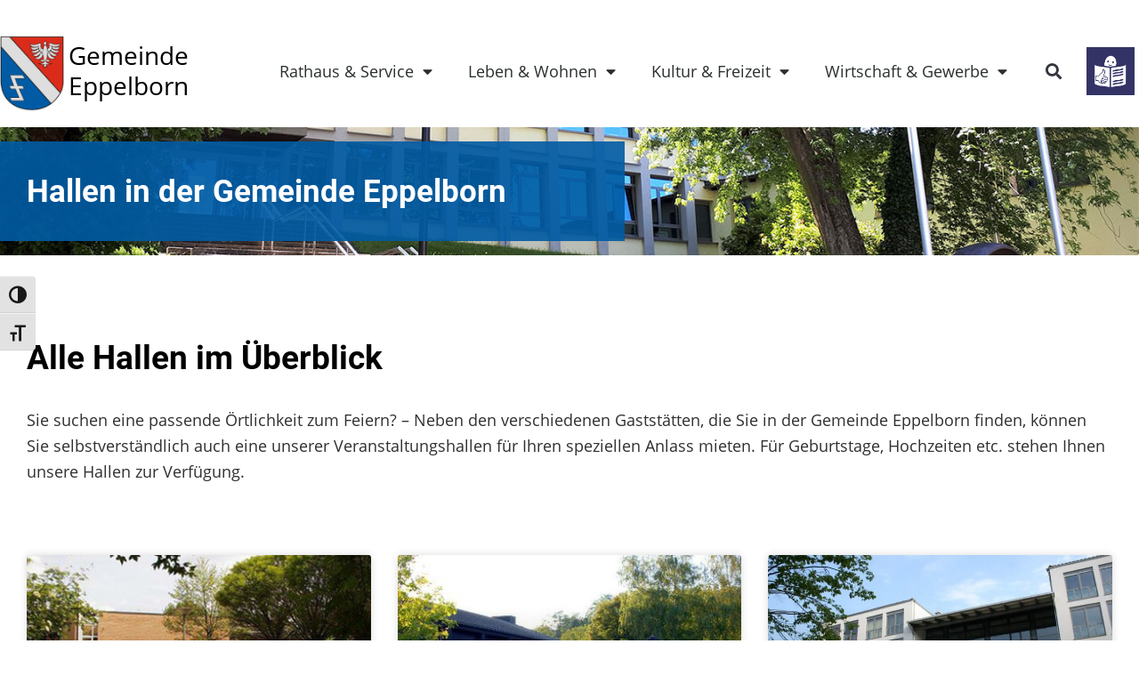

--- FILE ---
content_type: text/html
request_url: https://www.eppelborn.de/hallen/
body_size: 37484
content:
<!doctype html>
<html lang="de">
<head><meta charset="UTF-8"><script>if(navigator.userAgent.match(/MSIE|Internet Explorer/i)||navigator.userAgent.match(/Trident\/7\..*?rv:11/i)){var href=document.location.href;if(!href.match(/[?&]nowprocket/)){if(href.indexOf("?")==-1){if(href.indexOf("#")==-1){document.location.href=href+"?nowprocket=1"}else{document.location.href=href.replace("#","?nowprocket=1#")}}else{if(href.indexOf("#")==-1){document.location.href=href+"&nowprocket=1"}else{document.location.href=href.replace("#","&nowprocket=1#")}}}}</script><script>(()=>{class RocketLazyLoadScripts{constructor(){this.v="2.0.4",this.userEvents=["keydown","keyup","mousedown","mouseup","mousemove","mouseover","mouseout","touchmove","touchstart","touchend","touchcancel","wheel","click","dblclick","input"],this.attributeEvents=["onblur","onclick","oncontextmenu","ondblclick","onfocus","onmousedown","onmouseenter","onmouseleave","onmousemove","onmouseout","onmouseover","onmouseup","onmousewheel","onscroll","onsubmit"]}async t(){this.i(),this.o(),/iP(ad|hone)/.test(navigator.userAgent)&&this.h(),this.u(),this.l(this),this.m(),this.k(this),this.p(this),this._(),await Promise.all([this.R(),this.L()]),this.lastBreath=Date.now(),this.S(this),this.P(),this.D(),this.O(),this.M(),await this.C(this.delayedScripts.normal),await this.C(this.delayedScripts.defer),await this.C(this.delayedScripts.async),await this.T(),await this.F(),await this.j(),await this.A(),window.dispatchEvent(new Event("rocket-allScriptsLoaded")),this.everythingLoaded=!0,this.lastTouchEnd&&await new Promise(t=>setTimeout(t,500-Date.now()+this.lastTouchEnd)),this.I(),this.H(),this.U(),this.W()}i(){this.CSPIssue=sessionStorage.getItem("rocketCSPIssue"),document.addEventListener("securitypolicyviolation",t=>{this.CSPIssue||"script-src-elem"!==t.violatedDirective||"data"!==t.blockedURI||(this.CSPIssue=!0,sessionStorage.setItem("rocketCSPIssue",!0))},{isRocket:!0})}o(){window.addEventListener("pageshow",t=>{this.persisted=t.persisted,this.realWindowLoadedFired=!0},{isRocket:!0}),window.addEventListener("pagehide",()=>{this.onFirstUserAction=null},{isRocket:!0})}h(){let t;function e(e){t=e}window.addEventListener("touchstart",e,{isRocket:!0}),window.addEventListener("touchend",function i(o){o.changedTouches[0]&&t.changedTouches[0]&&Math.abs(o.changedTouches[0].pageX-t.changedTouches[0].pageX)<10&&Math.abs(o.changedTouches[0].pageY-t.changedTouches[0].pageY)<10&&o.timeStamp-t.timeStamp<200&&(window.removeEventListener("touchstart",e,{isRocket:!0}),window.removeEventListener("touchend",i,{isRocket:!0}),"INPUT"===o.target.tagName&&"text"===o.target.type||(o.target.dispatchEvent(new TouchEvent("touchend",{target:o.target,bubbles:!0})),o.target.dispatchEvent(new MouseEvent("mouseover",{target:o.target,bubbles:!0})),o.target.dispatchEvent(new PointerEvent("click",{target:o.target,bubbles:!0,cancelable:!0,detail:1,clientX:o.changedTouches[0].clientX,clientY:o.changedTouches[0].clientY})),event.preventDefault()))},{isRocket:!0})}q(t){this.userActionTriggered||("mousemove"!==t.type||this.firstMousemoveIgnored?"keyup"===t.type||"mouseover"===t.type||"mouseout"===t.type||(this.userActionTriggered=!0,this.onFirstUserAction&&this.onFirstUserAction()):this.firstMousemoveIgnored=!0),"click"===t.type&&t.preventDefault(),t.stopPropagation(),t.stopImmediatePropagation(),"touchstart"===this.lastEvent&&"touchend"===t.type&&(this.lastTouchEnd=Date.now()),"click"===t.type&&(this.lastTouchEnd=0),this.lastEvent=t.type,t.composedPath&&t.composedPath()[0].getRootNode()instanceof ShadowRoot&&(t.rocketTarget=t.composedPath()[0]),this.savedUserEvents.push(t)}u(){this.savedUserEvents=[],this.userEventHandler=this.q.bind(this),this.userEvents.forEach(t=>window.addEventListener(t,this.userEventHandler,{passive:!1,isRocket:!0})),document.addEventListener("visibilitychange",this.userEventHandler,{isRocket:!0})}U(){this.userEvents.forEach(t=>window.removeEventListener(t,this.userEventHandler,{passive:!1,isRocket:!0})),document.removeEventListener("visibilitychange",this.userEventHandler,{isRocket:!0}),this.savedUserEvents.forEach(t=>{(t.rocketTarget||t.target).dispatchEvent(new window[t.constructor.name](t.type,t))})}m(){const t="return false",e=Array.from(this.attributeEvents,t=>"data-rocket-"+t),i="["+this.attributeEvents.join("],[")+"]",o="[data-rocket-"+this.attributeEvents.join("],[data-rocket-")+"]",s=(e,i,o)=>{o&&o!==t&&(e.setAttribute("data-rocket-"+i,o),e["rocket"+i]=new Function("event",o),e.setAttribute(i,t))};new MutationObserver(t=>{for(const n of t)"attributes"===n.type&&(n.attributeName.startsWith("data-rocket-")||this.everythingLoaded?n.attributeName.startsWith("data-rocket-")&&this.everythingLoaded&&this.N(n.target,n.attributeName.substring(12)):s(n.target,n.attributeName,n.target.getAttribute(n.attributeName))),"childList"===n.type&&n.addedNodes.forEach(t=>{if(t.nodeType===Node.ELEMENT_NODE)if(this.everythingLoaded)for(const i of[t,...t.querySelectorAll(o)])for(const t of i.getAttributeNames())e.includes(t)&&this.N(i,t.substring(12));else for(const e of[t,...t.querySelectorAll(i)])for(const t of e.getAttributeNames())this.attributeEvents.includes(t)&&s(e,t,e.getAttribute(t))})}).observe(document,{subtree:!0,childList:!0,attributeFilter:[...this.attributeEvents,...e]})}I(){this.attributeEvents.forEach(t=>{document.querySelectorAll("[data-rocket-"+t+"]").forEach(e=>{this.N(e,t)})})}N(t,e){const i=t.getAttribute("data-rocket-"+e);i&&(t.setAttribute(e,i),t.removeAttribute("data-rocket-"+e))}k(t){Object.defineProperty(HTMLElement.prototype,"onclick",{get(){return this.rocketonclick||null},set(e){this.rocketonclick=e,this.setAttribute(t.everythingLoaded?"onclick":"data-rocket-onclick","this.rocketonclick(event)")}})}S(t){function e(e,i){let o=e[i];e[i]=null,Object.defineProperty(e,i,{get:()=>o,set(s){t.everythingLoaded?o=s:e["rocket"+i]=o=s}})}e(document,"onreadystatechange"),e(window,"onload"),e(window,"onpageshow");try{Object.defineProperty(document,"readyState",{get:()=>t.rocketReadyState,set(e){t.rocketReadyState=e},configurable:!0}),document.readyState="loading"}catch(t){console.log("WPRocket DJE readyState conflict, bypassing")}}l(t){this.originalAddEventListener=EventTarget.prototype.addEventListener,this.originalRemoveEventListener=EventTarget.prototype.removeEventListener,this.savedEventListeners=[],EventTarget.prototype.addEventListener=function(e,i,o){o&&o.isRocket||!t.B(e,this)&&!t.userEvents.includes(e)||t.B(e,this)&&!t.userActionTriggered||e.startsWith("rocket-")||t.everythingLoaded?t.originalAddEventListener.call(this,e,i,o):(t.savedEventListeners.push({target:this,remove:!1,type:e,func:i,options:o}),"mouseenter"!==e&&"mouseleave"!==e||t.originalAddEventListener.call(this,e,t.savedUserEvents.push,o))},EventTarget.prototype.removeEventListener=function(e,i,o){o&&o.isRocket||!t.B(e,this)&&!t.userEvents.includes(e)||t.B(e,this)&&!t.userActionTriggered||e.startsWith("rocket-")||t.everythingLoaded?t.originalRemoveEventListener.call(this,e,i,o):t.savedEventListeners.push({target:this,remove:!0,type:e,func:i,options:o})}}J(t,e){this.savedEventListeners=this.savedEventListeners.filter(i=>{let o=i.type,s=i.target||window;return e!==o||t!==s||(this.B(o,s)&&(i.type="rocket-"+o),this.$(i),!1)})}H(){EventTarget.prototype.addEventListener=this.originalAddEventListener,EventTarget.prototype.removeEventListener=this.originalRemoveEventListener,this.savedEventListeners.forEach(t=>this.$(t))}$(t){t.remove?this.originalRemoveEventListener.call(t.target,t.type,t.func,t.options):this.originalAddEventListener.call(t.target,t.type,t.func,t.options)}p(t){let e;function i(e){return t.everythingLoaded?e:e.split(" ").map(t=>"load"===t||t.startsWith("load.")?"rocket-jquery-load":t).join(" ")}function o(o){function s(e){const s=o.fn[e];o.fn[e]=o.fn.init.prototype[e]=function(){return this[0]===window&&t.userActionTriggered&&("string"==typeof arguments[0]||arguments[0]instanceof String?arguments[0]=i(arguments[0]):"object"==typeof arguments[0]&&Object.keys(arguments[0]).forEach(t=>{const e=arguments[0][t];delete arguments[0][t],arguments[0][i(t)]=e})),s.apply(this,arguments),this}}if(o&&o.fn&&!t.allJQueries.includes(o)){const e={DOMContentLoaded:[],"rocket-DOMContentLoaded":[]};for(const t in e)document.addEventListener(t,()=>{e[t].forEach(t=>t())},{isRocket:!0});o.fn.ready=o.fn.init.prototype.ready=function(i){function s(){parseInt(o.fn.jquery)>2?setTimeout(()=>i.bind(document)(o)):i.bind(document)(o)}return"function"==typeof i&&(t.realDomReadyFired?!t.userActionTriggered||t.fauxDomReadyFired?s():e["rocket-DOMContentLoaded"].push(s):e.DOMContentLoaded.push(s)),o([])},s("on"),s("one"),s("off"),t.allJQueries.push(o)}e=o}t.allJQueries=[],o(window.jQuery),Object.defineProperty(window,"jQuery",{get:()=>e,set(t){o(t)}})}P(){const t=new Map;document.write=document.writeln=function(e){const i=document.currentScript,o=document.createRange(),s=i.parentElement;let n=t.get(i);void 0===n&&(n=i.nextSibling,t.set(i,n));const c=document.createDocumentFragment();o.setStart(c,0),c.appendChild(o.createContextualFragment(e)),s.insertBefore(c,n)}}async R(){return new Promise(t=>{this.userActionTriggered?t():this.onFirstUserAction=t})}async L(){return new Promise(t=>{document.addEventListener("DOMContentLoaded",()=>{this.realDomReadyFired=!0,t()},{isRocket:!0})})}async j(){return this.realWindowLoadedFired?Promise.resolve():new Promise(t=>{window.addEventListener("load",t,{isRocket:!0})})}M(){this.pendingScripts=[];this.scriptsMutationObserver=new MutationObserver(t=>{for(const e of t)e.addedNodes.forEach(t=>{"SCRIPT"!==t.tagName||t.noModule||t.isWPRocket||this.pendingScripts.push({script:t,promise:new Promise(e=>{const i=()=>{const i=this.pendingScripts.findIndex(e=>e.script===t);i>=0&&this.pendingScripts.splice(i,1),e()};t.addEventListener("load",i,{isRocket:!0}),t.addEventListener("error",i,{isRocket:!0}),setTimeout(i,1e3)})})})}),this.scriptsMutationObserver.observe(document,{childList:!0,subtree:!0})}async F(){await this.X(),this.pendingScripts.length?(await this.pendingScripts[0].promise,await this.F()):this.scriptsMutationObserver.disconnect()}D(){this.delayedScripts={normal:[],async:[],defer:[]},document.querySelectorAll("script[type$=rocketlazyloadscript]").forEach(t=>{t.hasAttribute("data-rocket-src")?t.hasAttribute("async")&&!1!==t.async?this.delayedScripts.async.push(t):t.hasAttribute("defer")&&!1!==t.defer||"module"===t.getAttribute("data-rocket-type")?this.delayedScripts.defer.push(t):this.delayedScripts.normal.push(t):this.delayedScripts.normal.push(t)})}async _(){await this.L();let t=[];document.querySelectorAll("script[type$=rocketlazyloadscript][data-rocket-src]").forEach(e=>{let i=e.getAttribute("data-rocket-src");if(i&&!i.startsWith("data:")){i.startsWith("//")&&(i=location.protocol+i);try{const o=new URL(i).origin;o!==location.origin&&t.push({src:o,crossOrigin:e.crossOrigin||"module"===e.getAttribute("data-rocket-type")})}catch(t){}}}),t=[...new Map(t.map(t=>[JSON.stringify(t),t])).values()],this.Y(t,"preconnect")}async G(t){if(await this.K(),!0!==t.noModule||!("noModule"in HTMLScriptElement.prototype))return new Promise(e=>{let i;function o(){(i||t).setAttribute("data-rocket-status","executed"),e()}try{if(navigator.userAgent.includes("Firefox/")||""===navigator.vendor||this.CSPIssue)i=document.createElement("script"),[...t.attributes].forEach(t=>{let e=t.nodeName;"type"!==e&&("data-rocket-type"===e&&(e="type"),"data-rocket-src"===e&&(e="src"),i.setAttribute(e,t.nodeValue))}),t.text&&(i.text=t.text),t.nonce&&(i.nonce=t.nonce),i.hasAttribute("src")?(i.addEventListener("load",o,{isRocket:!0}),i.addEventListener("error",()=>{i.setAttribute("data-rocket-status","failed-network"),e()},{isRocket:!0}),setTimeout(()=>{i.isConnected||e()},1)):(i.text=t.text,o()),i.isWPRocket=!0,t.parentNode.replaceChild(i,t);else{const i=t.getAttribute("data-rocket-type"),s=t.getAttribute("data-rocket-src");i?(t.type=i,t.removeAttribute("data-rocket-type")):t.removeAttribute("type"),t.addEventListener("load",o,{isRocket:!0}),t.addEventListener("error",i=>{this.CSPIssue&&i.target.src.startsWith("data:")?(console.log("WPRocket: CSP fallback activated"),t.removeAttribute("src"),this.G(t).then(e)):(t.setAttribute("data-rocket-status","failed-network"),e())},{isRocket:!0}),s?(t.fetchPriority="high",t.removeAttribute("data-rocket-src"),t.src=s):t.src="data:text/javascript;base64,"+window.btoa(unescape(encodeURIComponent(t.text)))}}catch(i){t.setAttribute("data-rocket-status","failed-transform"),e()}});t.setAttribute("data-rocket-status","skipped")}async C(t){const e=t.shift();return e?(e.isConnected&&await this.G(e),this.C(t)):Promise.resolve()}O(){this.Y([...this.delayedScripts.normal,...this.delayedScripts.defer,...this.delayedScripts.async],"preload")}Y(t,e){this.trash=this.trash||[];let i=!0;var o=document.createDocumentFragment();t.forEach(t=>{const s=t.getAttribute&&t.getAttribute("data-rocket-src")||t.src;if(s&&!s.startsWith("data:")){const n=document.createElement("link");n.href=s,n.rel=e,"preconnect"!==e&&(n.as="script",n.fetchPriority=i?"high":"low"),t.getAttribute&&"module"===t.getAttribute("data-rocket-type")&&(n.crossOrigin=!0),t.crossOrigin&&(n.crossOrigin=t.crossOrigin),t.integrity&&(n.integrity=t.integrity),t.nonce&&(n.nonce=t.nonce),o.appendChild(n),this.trash.push(n),i=!1}}),document.head.appendChild(o)}W(){this.trash.forEach(t=>t.remove())}async T(){try{document.readyState="interactive"}catch(t){}this.fauxDomReadyFired=!0;try{await this.K(),this.J(document,"readystatechange"),document.dispatchEvent(new Event("rocket-readystatechange")),await this.K(),document.rocketonreadystatechange&&document.rocketonreadystatechange(),await this.K(),this.J(document,"DOMContentLoaded"),document.dispatchEvent(new Event("rocket-DOMContentLoaded")),await this.K(),this.J(window,"DOMContentLoaded"),window.dispatchEvent(new Event("rocket-DOMContentLoaded"))}catch(t){console.error(t)}}async A(){try{document.readyState="complete"}catch(t){}try{await this.K(),this.J(document,"readystatechange"),document.dispatchEvent(new Event("rocket-readystatechange")),await this.K(),document.rocketonreadystatechange&&document.rocketonreadystatechange(),await this.K(),this.J(window,"load"),window.dispatchEvent(new Event("rocket-load")),await this.K(),window.rocketonload&&window.rocketonload(),await this.K(),this.allJQueries.forEach(t=>t(window).trigger("rocket-jquery-load")),await this.K(),this.J(window,"pageshow");const t=new Event("rocket-pageshow");t.persisted=this.persisted,window.dispatchEvent(t),await this.K(),window.rocketonpageshow&&window.rocketonpageshow({persisted:this.persisted})}catch(t){console.error(t)}}async K(){Date.now()-this.lastBreath>45&&(await this.X(),this.lastBreath=Date.now())}async X(){return document.hidden?new Promise(t=>setTimeout(t)):new Promise(t=>requestAnimationFrame(t))}B(t,e){return e===document&&"readystatechange"===t||(e===document&&"DOMContentLoaded"===t||(e===window&&"DOMContentLoaded"===t||(e===window&&"load"===t||e===window&&"pageshow"===t)))}static run(){(new RocketLazyLoadScripts).t()}}RocketLazyLoadScripts.run()})();</script>
	
	<meta name="viewport" content="width=device-width, initial-scale=1">
	<link rel="profile" href="https://gmpg.org/xfn/11">
	<meta name='robots' content='index, follow, max-image-preview:large, max-snippet:-1, max-video-preview:-1' />

	<!-- This site is optimized with the Yoast SEO plugin v26.8 - https://yoast.com/product/yoast-seo-wordpress/ -->
	<title>Hallen - Gemeinde Eppelborn</title>
	<link rel="canonical" href="https://www.eppelborn.de/hallen/" />
	<meta property="og:locale" content="de_DE" />
	<meta property="og:type" content="article" />
	<meta property="og:title" content="Hallen - Gemeinde Eppelborn" />
	<meta property="og:description" content="Hallen in der Gemeinde Eppelborn Alle Hallen im Überblick Sie suchen eine passende Örtlichkeit zum Feiern? &#8211; Neben den verschiedenen Gaststätten, die Sie in der Gemeinde Eppelborn finden, können Sie selbstverständlich auch eine unserer Veranstaltungshallen für Ihren speziellen Anlass mieten. Für Geburtstage, Hochzeiten etc. stehen Ihnen unsere Hallen zur Verfügung." />
	<meta property="og:url" content="https://www.eppelborn.de/hallen/" />
	<meta property="og:site_name" content="Gemeinde Eppelborn" />
	<meta property="article:publisher" content="https://www.facebook.com/Gemeinde-Eppelborn-183196378388544/" />
	<meta property="article:modified_time" content="2024-04-29T07:21:23+00:00" />
	<meta property="og:image" content="https://www.eppelborn.de/wp-content/uploads/gemeinde-eppelborn_startseite-rathaus.jpg" />
	<meta property="og:image:width" content="1440" />
	<meta property="og:image:height" content="810" />
	<meta property="og:image:type" content="image/jpeg" />
	<meta name="twitter:card" content="summary_large_image" />
	<meta name="twitter:label1" content="Geschätzte Lesezeit" />
	<meta name="twitter:data1" content="6 Minuten" />
	<script type="application/ld+json" class="yoast-schema-graph">{"@context":"https://schema.org","@graph":[{"@type":"WebPage","@id":"https://www.eppelborn.de/hallen/","url":"https://www.eppelborn.de/hallen/","name":"Hallen - Gemeinde Eppelborn","isPartOf":{"@id":"https://www.eppelborn.de/#website"},"datePublished":"2020-09-03T17:55:25+00:00","dateModified":"2024-04-29T07:21:23+00:00","breadcrumb":{"@id":"https://www.eppelborn.de/hallen/#breadcrumb"},"inLanguage":"de","potentialAction":[{"@type":"ReadAction","target":["https://www.eppelborn.de/hallen/"]}]},{"@type":"BreadcrumbList","@id":"https://www.eppelborn.de/hallen/#breadcrumb","itemListElement":[{"@type":"ListItem","position":1,"name":"Startseite","item":"https://www.eppelborn.de/"},{"@type":"ListItem","position":2,"name":"Hallen"}]},{"@type":"WebSite","@id":"https://www.eppelborn.de/#website","url":"https://www.eppelborn.de/","name":"Gemeinde Eppelborn","description":"","publisher":{"@id":"https://www.eppelborn.de/#organization"},"potentialAction":[{"@type":"SearchAction","target":{"@type":"EntryPoint","urlTemplate":"https://www.eppelborn.de/?s={search_term_string}"},"query-input":{"@type":"PropertyValueSpecification","valueRequired":true,"valueName":"search_term_string"}}],"inLanguage":"de"},{"@type":"Organization","@id":"https://www.eppelborn.de/#organization","name":"Gemeinde Eppelborn","url":"https://www.eppelborn.de/","logo":{"@type":"ImageObject","inLanguage":"de","@id":"https://www.eppelborn.de/#/schema/logo/image/","url":"https://www.eppelborn.de/wp-content/uploads/gemeinde-eppelborn_favicon512.png","contentUrl":"https://www.eppelborn.de/wp-content/uploads/gemeinde-eppelborn_favicon512.png","width":512,"height":512,"caption":"Gemeinde Eppelborn"},"image":{"@id":"https://www.eppelborn.de/#/schema/logo/image/"},"sameAs":["https://www.facebook.com/Gemeinde-Eppelborn-183196378388544/"]}]}</script>
	<!-- / Yoast SEO plugin. -->



<link rel="alternate" type="application/rss+xml" title="Gemeinde Eppelborn &raquo; Feed" href="https://www.eppelborn.de/feed/" />
<script consent-skip-blocker="1" data-skip-lazy-load="js-extra"  data-cfasync="false">
  var _mtm = _mtm || [];
</script><style>[consent-id]:not(.rcb-content-blocker):not([consent-transaction-complete]):not([consent-visual-use-parent^="children:"]):not([consent-confirm]){opacity:0!important;}</style><link rel="preload" href="https://www.eppelborn.de/wp-content/6be2f91a7a7f29e171e6b47a1034631b/dist/77928548.js?ver=af932e55e5f194c31fb69933f509c364" as="script" />
<link rel="preload" href="https://www.eppelborn.de/wp-content/6be2f91a7a7f29e171e6b47a1034631b/dist/597632207.js?ver=ffe85ca453aba540eb532ca811752fbe" as="script" />
<link rel="preload" href="https://www.eppelborn.de/wp-content/plugins/real-cookie-banner-pro/public/lib/animate.css/animate.min.css?ver=4.1.1" as="style" />
<script data-cfasync="false" defer src="https://www.eppelborn.de/wp-content/6be2f91a7a7f29e171e6b47a1034631b/dist/77928548.js?ver=af932e55e5f194c31fb69933f509c364" id="real-cookie-banner-pro-vendor-real-cookie-banner-pro-banner-js"></script>
<script type="application/json" data-skip-lazy-load="js-extra" data-skip-moving="true" data-no-defer nitro-exclude data-alt-type="application/ld+json" data-dont-merge data-wpmeteor-nooptimize="true" data-cfasync="false" id="af0305fc4ff98ff70b59edd5e0c83cced1-js-extra">{"slug":"real-cookie-banner-pro","textDomain":"real-cookie-banner","version":"4.8.0","restUrl":"https:\/\/www.eppelborn.de\/wp-json\/real-cookie-banner\/v1\/","restNamespace":"real-cookie-banner\/v1","restPathObfuscateOffset":"4cbf3e25de763fa8","restRoot":"https:\/\/www.eppelborn.de\/wp-json\/","restQuery":{"_v":"4.8.0","_locale":"user"},"restNonce":"887c0c01da","restRecreateNonceEndpoint":"https:\/\/www.eppelborn.de\/wp-admin\/admin-ajax.php?action=rest-nonce","publicUrl":"https:\/\/www.eppelborn.de\/wp-content\/plugins\/real-cookie-banner-pro\/public\/","chunkFolder":"dist","chunksLanguageFolder":"https:\/\/www.eppelborn.de\/wp-content\/languages\/mo-cache\/real-cookie-banner-pro\/","chunks":{"chunk-config-tab-blocker.lite.js":["de_DE-83d48f038e1cf6148175589160cda67e","de_DE-f3a58573f9ed1125e6441a73d3b01af3","de_DE-2e71c8c1d3d1be59acee11970e254e0e","de_DE-e8b2dd606e80931c891d633086cb8b96"],"chunk-config-tab-blocker.pro.js":["de_DE-ddf5ae983675e7b6eec2afc2d53654a2","de_DE-deb51440a0996dcecf5eb89c54cecce2","de_DE-656298de7f62f753c3a40cc13ac6f0cb","de_DE-9913ad75dad534aa8026de24a0203a7e"],"chunk-config-tab-consent.lite.js":["de_DE-3823d7521a3fc2857511061e0d660408"],"chunk-config-tab-consent.pro.js":["de_DE-9cb9ecf8c1e8ce14036b5f3a5e19f098"],"chunk-config-tab-cookies.lite.js":["de_DE-1a51b37d0ef409906245c7ed80d76040","de_DE-f3a58573f9ed1125e6441a73d3b01af3","de_DE-2e71c8c1d3d1be59acee11970e254e0e"],"chunk-config-tab-cookies.pro.js":["de_DE-572ee75deed92e7a74abba4b86604687","de_DE-deb51440a0996dcecf5eb89c54cecce2","de_DE-656298de7f62f753c3a40cc13ac6f0cb"],"chunk-config-tab-dashboard.lite.js":["de_DE-f843c51245ecd2b389746275b3da66b6"],"chunk-config-tab-dashboard.pro.js":["de_DE-ae5ae8f925f0409361cfe395645ac077"],"chunk-config-tab-import.lite.js":["de_DE-66df94240f04843e5a208823e466a850"],"chunk-config-tab-import.pro.js":["de_DE-e5fee6b51986d4ff7a051d6f6a7b076a"],"chunk-config-tab-licensing.lite.js":["de_DE-e01f803e4093b19d6787901b9591b5a6"],"chunk-config-tab-licensing.pro.js":["de_DE-4918ea9704f47c2055904e4104d4ffba"],"chunk-config-tab-scanner.lite.js":["de_DE-b10b39f1099ef599835c729334e38429"],"chunk-config-tab-scanner.pro.js":["de_DE-752a1502ab4f0bebfa2ad50c68ef571f"],"chunk-config-tab-settings.lite.js":["de_DE-37978e0b06b4eb18b16164a2d9c93a2c"],"chunk-config-tab-settings.pro.js":["de_DE-e59d3dcc762e276255c8989fbd1f80e3"],"chunk-config-tab-tcf.lite.js":["de_DE-4f658bdbf0aa370053460bc9e3cd1f69","de_DE-f3a58573f9ed1125e6441a73d3b01af3","de_DE-e8b2dd606e80931c891d633086cb8b96"],"chunk-config-tab-tcf.pro.js":["de_DE-e1e83d5b8a28f1f91f63b9de2a8b181a","de_DE-deb51440a0996dcecf5eb89c54cecce2","de_DE-9913ad75dad534aa8026de24a0203a7e"]},"others":{"customizeValuesBanner":"{\"layout\":{\"type\":\"dialog\",\"maxHeightEnabled\":false,\"maxHeight\":740,\"dialogMaxWidth\":530,\"dialogPosition\":\"middleCenter\",\"dialogMargin\":[0,0,0,0],\"bannerPosition\":\"bottom\",\"bannerMaxWidth\":1024,\"dialogBorderRadius\":3,\"borderRadius\":0,\"animationIn\":\"slideInUp\",\"animationInDuration\":500,\"animationInOnlyMobile\":true,\"animationOut\":\"none\",\"animationOutDuration\":500,\"animationOutOnlyMobile\":true,\"overlay\":true,\"overlayBg\":\"#0a0a0a\",\"overlayBgAlpha\":50,\"overlayBlur\":5},\"decision\":{\"acceptAll\":\"button\",\"acceptEssentials\":\"button\",\"showCloseIcon\":false,\"acceptIndividual\":\"link\",\"buttonOrder\":\"all,essential,save,individual\",\"showGroups\":false,\"groupsFirstView\":false,\"saveButton\":\"always\"},\"design\":{\"bg\":\"#ffffff\",\"textAlign\":\"center\",\"linkTextDecoration\":\"underline\",\"borderWidth\":0,\"borderColor\":\"#ffffff\",\"fontSize\":14,\"fontColor\":\"#2b2b2b\",\"fontInheritFamily\":true,\"fontFamily\":\"Arial, Helvetica, sans-serif\",\"fontWeight\":\"normal\",\"boxShadowEnabled\":true,\"boxShadowOffsetX\":0,\"boxShadowOffsetY\":4,\"boxShadowBlurRadius\":27,\"boxShadowSpreadRadius\":0,\"boxShadowColor\":\"#6b6b6b\",\"boxShadowColorAlpha\":20},\"headerDesign\":{\"inheritBg\":true,\"bg\":\"#f4f4f4\",\"inheritTextAlign\":true,\"textAlign\":\"center\",\"padding\":[15,20,15,20],\"logo\":\"\",\"logoRetina\":\"\",\"logoMaxHeight\":47,\"logoPosition\":\"left\",\"logoMargin\":[5,5,5,0],\"fontSize\":16,\"fontColor\":\"#2b2b2b\",\"fontInheritFamily\":true,\"fontFamily\":\"Arial, Helvetica, sans-serif\",\"fontWeight\":\"bold\",\"borderWidth\":1,\"borderColor\":\"#efefef\"},\"bodyDesign\":{\"padding\":[10,20,0,20],\"descriptionInheritFontSize\":true,\"descriptionFontSize\":14,\"dottedGroupsInheritFontSize\":true,\"dottedGroupsFontSize\":14,\"dottedGroupsBulletColor\":\"#000000\",\"teachingsInheritTextAlign\":true,\"teachingsTextAlign\":\"center\",\"teachingsSeparatorActive\":true,\"teachingsSeparatorWidth\":50,\"teachingsSeparatorHeight\":3,\"teachingsSeparatorColor\":\"#000000\",\"teachingsInheritFontSize\":false,\"teachingsFontSize\":12,\"teachingsInheritFontColor\":false,\"teachingsFontColor\":\"#757575\",\"accordionMargin\":[10,0,5,0],\"accordionPadding\":[5,10,5,10],\"accordionArrowType\":\"outlined\",\"accordionArrowColor\":\"#000000\",\"accordionBg\":\"#ffffff\",\"accordionActiveBg\":\"#f9f9f9\",\"accordionHoverBg\":\"#efefef\",\"accordionBorderWidth\":1,\"accordionBorderColor\":\"#efefef\",\"accordionTitleFontSize\":12,\"accordionTitleFontColor\":\"#2b2b2b\",\"accordionTitleFontWeight\":\"normal\",\"accordionDescriptionMargin\":[5,0,0,0],\"accordionDescriptionFontSize\":12,\"accordionDescriptionFontColor\":\"#757575\",\"accordionDescriptionFontWeight\":\"normal\",\"acceptAllOneRowLayout\":false,\"acceptAllPadding\":[10,10,10,10],\"acceptAllBg\":\"#000000\",\"acceptAllTextAlign\":\"center\",\"acceptAllFontSize\":18,\"acceptAllFontColor\":\"#ffffff\",\"acceptAllFontWeight\":\"normal\",\"acceptAllBorderWidth\":0,\"acceptAllBorderColor\":\"#000000\",\"acceptAllHoverBg\":\"#282828\",\"acceptAllHoverFontColor\":\"#ffffff\",\"acceptAllHoverBorderColor\":\"#000000\",\"acceptEssentialsUseAcceptAll\":true,\"acceptEssentialsButtonType\":\"\",\"acceptEssentialsPadding\":[5,5,5,5],\"acceptEssentialsBg\":\"#ffffff\",\"acceptEssentialsTextAlign\":\"center\",\"acceptEssentialsFontSize\":14,\"acceptEssentialsFontColor\":\"#000000\",\"acceptEssentialsFontWeight\":\"normal\",\"acceptEssentialsBorderWidth\":1,\"acceptEssentialsBorderColor\":\"#000000\",\"acceptEssentialsHoverBg\":\"#000000\",\"acceptEssentialsHoverFontColor\":\"#ffffff\",\"acceptEssentialsHoverBorderColor\":\"#000000\",\"acceptIndividualPadding\":[5,5,5,5],\"acceptIndividualBg\":\"#ffffff\",\"acceptIndividualTextAlign\":\"center\",\"acceptIndividualFontSize\":16,\"acceptIndividualFontColor\":\"#000000\",\"acceptIndividualFontWeight\":\"normal\",\"acceptIndividualBorderWidth\":0,\"acceptIndividualBorderColor\":\"#000000\",\"acceptIndividualHoverBg\":\"#ffffff\",\"acceptIndividualHoverFontColor\":\"#282828\",\"acceptIndividualHoverBorderColor\":\"#000000\"},\"footerDesign\":{\"poweredByLink\":true,\"inheritBg\":true,\"bg\":\"#f4f4f4\",\"inheritTextAlign\":true,\"textAlign\":\"center\",\"padding\":[7,20,11,20],\"fontSize\":14,\"fontColor\":\"#757575\",\"fontInheritFamily\":true,\"fontFamily\":\"Arial, Helvetica, sans-serif\",\"fontWeight\":\"normal\",\"hoverFontColor\":\"#2b2b2b\",\"borderWidth\":1,\"borderColor\":\"#efefef\",\"languageSwitcher\":\"flags\"},\"texts\":{\"headline\":\"Privatsph\\u00e4re-Einstellungen\",\"description\":\"Wir verwenden Cookies und \\u00e4hnliche Technologien auf unserer Website und verarbeiten personenbezogene Daten von dir (z.B. IP-Adresse), um z.B. Inhalte und Anzeigen zu personalisieren, Medien von Drittanbietern einzubinden oder Zugriffe auf unsere Website zu analysieren. Die Datenverarbeitung kann auch erst in Folge gesetzter Cookies stattfinden. Wir teilen diese Daten mit Dritten, die wir in den Privatsph\\u00e4re-Einstellungen benennen.<br \\\/><br \\\/>Die Datenverarbeitung kann mit deiner Einwilligung oder auf Basis eines berechtigten Interesses erfolgen, dem du in den Privatsph\\u00e4re-Einstellungen widersprechen kannst. Du hast das Recht, nicht einzuwilligen und deine Einwilligung zu einem sp\\u00e4teren Zeitpunkt zu \\u00e4ndern oder zu widerrufen. Weitere Informationen zur Verwendung deiner Daten findest du in unserer {{privacyPolicy}}Datenschutzerkl\\u00e4rung{{\\\/privacyPolicy}}.\",\"acceptAll\":\"Alle akzeptieren\",\"acceptEssentials\":\"Weiter ohne Einwilligung\",\"acceptIndividual\":\"Privatsph\\u00e4re-Einstellungen individuell festlegen\",\"poweredBy\":\"0\",\"dataProcessingInUnsafeCountries\":\"Einige Services verarbeiten personenbezogene Daten in unsicheren Drittl\\u00e4ndern. Indem du in die Nutzung dieser Services einwilligst, erkl\\u00e4rst du dich auch mit der Verarbeitung deiner Daten in diesen unsicheren Drittl\\u00e4ndern gem\\u00e4\\u00df {{legalBasis}} einverstanden. Dies birgt das Risiko, dass deine Daten von Beh\\u00f6rden zu Kontroll- und \\u00dcberwachungszwecken verarbeitet werden, m\\u00f6glicherweise ohne die M\\u00f6glichkeit eines Rechtsbehelfs.\",\"ageNoticeBanner\":\"Du bist unter {{minAge}} Jahre alt? Dann kannst du nicht in optionale Services einwilligen. Du kannst deine Eltern oder Erziehungsberechtigten bitten, mit dir in diese Services einzuwilligen.\",\"ageNoticeBlocker\":\"Du bist unter {{minAge}} Jahre alt? Leider darfst du in diesen Service nicht selbst einwilligen, um diese Inhalte zu sehen. Bitte deine Eltern oder Erziehungsberechtigten, in den Service mit dir einzuwilligen!\",\"listServicesNotice\":\"Wenn du alle Services akzeptierst, erlaubst du, dass {{services}} geladen werden. Diese sind nach ihrem Zweck in Gruppen {{serviceGroups}} unterteilt (Zugeh\\u00f6rigkeit durch hochgestellte Zahlen gekennzeichnet).\",\"listServicesLegitimateInterestNotice\":\"Au\\u00dferdem werden {{services}} auf der Grundlage eines berechtigten Interesses geladen.\",\"tcfStacksCustomName\":\"Services mit verschiedenen Zwecken au\\u00dferhalb des TCF-Standards\",\"tcfStacksCustomDescription\":\"Services, die Einwilligungen nicht \\u00fcber den TCF-Standard, sondern \\u00fcber andere Technologien teilen. Diese werden nach ihrem Zweck in mehrere Gruppen unterteilt. Einige davon werden aufgrund eines berechtigten Interesses genutzt (z.B. Gefahrenabwehr), andere werden nur mit deiner Einwilligung genutzt. Details zu den einzelnen Gruppen und Zwecken der Services findest du in den individuellen Privatsph\\u00e4re-Einstellungen.\",\"consentForwardingExternalHosts\":\"Deine Einwilligung gilt auch auf {{websites}}.\",\"blockerHeadline\":\"{{name}} aufgrund von Privatsph\\u00e4re-Einstellungen blockiert\",\"blockerLinkShowMissing\":\"Zeige alle Services, in die du noch einwilligen musst\",\"blockerLoadButton\":\"Services akzeptieren und Inhalte laden\",\"blockerAcceptInfo\":\"Wenn du die blockierten Inhalte l\\u00e4dst, werden deine Datenschutzeinstellungen angepasst. Inhalte aus diesem Service werden in Zukunft nicht mehr blockiert.\",\"stickyHistory\":\"Historie der Privatsph\\u00e4re-Einstellungen\",\"stickyRevoke\":\"Einwilligungen widerrufen\",\"stickyRevokeSuccessMessage\":\"Du hast die Einwilligung f\\u00fcr Services mit dessen Cookies und Verarbeitung personenbezogener Daten erfolgreich widerrufen. Die Seite wird jetzt neu geladen!\",\"stickyChange\":\"Privatsph\\u00e4re-Einstellungen \\u00e4ndern\"},\"individualLayout\":{\"inheritDialogMaxWidth\":true,\"dialogMaxWidth\":850,\"inheritBannerMaxWidth\":true,\"bannerMaxWidth\":1980,\"descriptionTextAlign\":\"left\"},\"group\":{\"checkboxBg\":\"#f0f0f0\",\"checkboxBorderWidth\":1,\"checkboxBorderColor\":\"#000000\",\"checkboxActiveColor\":\"#ffffff\",\"checkboxActiveBg\":\"#000000\",\"checkboxActiveBorderColor\":\"#000000\",\"groupInheritBg\":true,\"groupBg\":\"#f4f4f4\",\"groupPadding\":[0,0,10,0],\"groupSpacing\":10,\"groupBorderRadius\":3,\"groupBorderWidth\":0,\"groupBorderColor\":\"#f4f4f4\",\"headlineFontSize\":16,\"headlineFontWeight\":\"normal\",\"headlineFontColor\":\"#2b2b2b\",\"descriptionFontSize\":14,\"descriptionFontColor\":\"#757575\",\"linkColor\":\"#757575\",\"linkHoverColor\":\"#2b2b2b\",\"detailsHideLessRelevant\":true},\"saveButton\":{\"useAcceptAll\":true,\"type\":\"button\",\"padding\":[5,5,5,5],\"bg\":\"#ffffff\",\"textAlign\":\"center\",\"fontSize\":14,\"fontColor\":\"#000000\",\"fontWeight\":\"normal\",\"borderWidth\":3,\"borderColor\":\"#000000\",\"hoverBg\":\"#000000\",\"hoverFontColor\":\"#ffffff\",\"hoverBorderColor\":\"#000000\"},\"individualTexts\":{\"headline\":\"Individuelle Privatsph\\u00e4re-Einstellungen\",\"description\":\"Wir verwenden Cookies und \\u00e4hnliche Technologien auf unserer Website und verarbeiten personenbezogene Daten von dir (z.B. IP-Adresse), um z.B. Inhalte und Anzeigen zu personalisieren, Medien von Drittanbietern einzubinden oder Zugriffe auf unsere Website zu analysieren. Die Datenverarbeitung kann auch erst in Folge gesetzter Cookies stattfinden. Wir teilen diese Daten mit Dritten, die wir in den Privatsph\\u00e4re-Einstellungen benennen.<br \\\/><br \\\/>Die Datenverarbeitung kann mit deiner Einwilligung oder auf Basis eines berechtigten Interesses erfolgen, dem du in den Privatsph\\u00e4re-Einstellungen widersprechen kannst. Du hast das Recht, nicht einzuwilligen und deine Einwilligung zu einem sp\\u00e4teren Zeitpunkt zu \\u00e4ndern oder zu widerrufen. Weitere Informationen zur Verwendung deiner Daten findest du in unserer {{privacyPolicy}}Datenschutzerkl\\u00e4rung{{\\\/privacyPolicy}}.<br \\\/><br \\\/>Im Folgenden findest du eine \\u00dcbersicht \\u00fcber alle Services, die von dieser Website genutzt werden. Du kannst dir detaillierte Informationen zu jedem Service ansehen und ihm einzeln zustimmen oder von deinem Widerspruchsrecht Gebrauch machen.\",\"save\":\"Individuelle Auswahlen speichern\",\"showMore\":\"Service-Informationen anzeigen\",\"hideMore\":\"Service-Informationen ausblenden\",\"postamble\":\"\"},\"mobile\":{\"enabled\":true,\"maxHeight\":400,\"hideHeader\":false,\"alignment\":\"bottom\",\"scalePercent\":90,\"scalePercentVertical\":-50},\"sticky\":{\"enabled\":true,\"animationsEnabled\":true,\"alignment\":\"left\",\"bubbleBorderRadius\":50,\"icon\":\"fingerprint\",\"iconCustom\":\"\",\"iconCustomRetina\":\"\",\"iconSize\":30,\"iconColor\":\"#ffffff\",\"bubbleMargin\":[10,20,20,20],\"bubblePadding\":15,\"bubbleBg\":\"#15779b\",\"bubbleBorderWidth\":0,\"bubbleBorderColor\":\"#10556f\",\"boxShadowEnabled\":true,\"boxShadowOffsetX\":0,\"boxShadowOffsetY\":2,\"boxShadowBlurRadius\":5,\"boxShadowSpreadRadius\":1,\"boxShadowColor\":\"#105b77\",\"boxShadowColorAlpha\":40,\"bubbleHoverBg\":\"#ffffff\",\"bubbleHoverBorderColor\":\"#000000\",\"hoverIconColor\":\"#000000\",\"hoverIconCustom\":\"\",\"hoverIconCustomRetina\":\"\",\"menuFontSize\":16,\"menuBorderRadius\":5,\"menuItemSpacing\":10,\"menuItemPadding\":[5,10,5,10]},\"customCss\":{\"css\":\"\",\"antiAdBlocker\":\"y\"}}","isPro":true,"showProHints":false,"proUrl":"https:\/\/devowl.io\/de\/go\/real-cookie-banner?source=rcb-lite","showLiteNotice":false,"frontend":{"groups":"[{\"id\":58,\"name\":\"Essenziell\",\"slug\":\"essenziell\",\"description\":\"Essenzielle Services sind f\\u00fcr die grundlegende Funktionalit\\u00e4t der Website erforderlich. Sie enthalten nur technisch notwendige Services. Diesen Services kann nicht widersprochen werden.\",\"isEssential\":true,\"isDefault\":true,\"items\":[{\"id\":49130,\"name\":\"Elementor\",\"purpose\":\"Elementor erm\\u00f6glicht die Gestaltung des Layouts dieser Website, um diese ansprechender und benutzerfreundlicher zu gestalten. Die gesammelten Daten werden nicht zu Analysezwecken verwendet, sondern nur, um sicherzustellen, dass z. B. ausgeblendete Elemente bei mehreren aktiven Sitzungen nicht erneut angezeigt werden. Cookies oder Cookie-\\u00e4hnliche Technologien k\\u00f6nnen gespeichert und gelesen werden. Diese werden verwendet, um die Anzahl der Seitenaufrufe und aktiven Sitzungen des Nutzers zu speichern. Das berechtigte Interesse an der Nutzung dieses Services liegt in der einfachen und benutzerfreundlichen Umsetzung der verwendeten Layouts.\",\"providerContact\":{\"phone\":\"\",\"email\":\"\",\"link\":\"\"},\"isProviderCurrentWebsite\":true,\"provider\":\"\",\"uniqueName\":\"elementor\",\"isEmbeddingOnlyExternalResources\":false,\"legalBasis\":\"legitimate-interest\",\"dataProcessingInCountries\":[],\"dataProcessingInCountriesSpecialTreatments\":[],\"technicalDefinitions\":[{\"type\":\"local\",\"name\":\"elementor\",\"host\":\"https:\\\/\\\/www.eppelborn.de\",\"duration\":0,\"durationUnit\":\"y\",\"isSessionDuration\":false,\"purpose\":\"\"},{\"type\":\"session\",\"name\":\"elementor\",\"host\":\"https:\\\/\\\/www.eppelborn.de\",\"duration\":0,\"durationUnit\":\"y\",\"isSessionDuration\":false,\"purpose\":\"\"}],\"codeDynamics\":[],\"providerPrivacyPolicyUrl\":\"\",\"providerLegalNoticeUrl\":\"\",\"tagManagerOptInEventName\":\"\",\"tagManagerOptOutEventName\":\"\",\"googleConsentModeConsentTypes\":[],\"executePriority\":10,\"codeOptIn\":\"\",\"executeCodeOptInWhenNoTagManagerConsentIsGiven\":false,\"codeOptOut\":\"\",\"executeCodeOptOutWhenNoTagManagerConsentIsGiven\":false,\"deleteTechnicalDefinitionsAfterOptOut\":false,\"codeOnPageLoad\":\"\",\"presetId\":\"elementor\"},{\"id\":48992,\"name\":\"Real Cookie Banner\",\"purpose\":\"Real Cookie Banner bittet Website-Besucher um die Einwilligung zum Setzen von Cookies und zur Verarbeitung personenbezogener Daten. Dazu wird jedem Website-Besucher eine UUID (pseudonyme Identifikation des Nutzers) zugewiesen, die bis zum Ablauf des Cookies zur Speicherung der Einwilligung g\\u00fcltig ist. Cookies werden dazu verwendet, um zu testen, ob Cookies gesetzt werden k\\u00f6nnen, um Referenz auf die dokumentierte Einwilligung zu speichern, um zu speichern, in welche Services aus welchen Service-Gruppen der Besucher eingewilligt hat, und, falls Einwilligung nach dem Transparency & Consent Framework (TCF) eingeholt werden, um die Einwilligungen in TCF Partner, Zwecke, besondere Zwecke, Funktionen und besondere Funktionen zu speichern. Im Rahmen der Darlegungspflicht nach DSGVO wird die erhobene Einwilligung vollumf\\u00e4nglich dokumentiert. Dazu z\\u00e4hlt neben den Services und Service-Gruppen, in welche der Besucher eingewilligt hat, und falls Einwilligung nach dem TCF Standard eingeholt werden, in welche TCF Partner, Zwecke und Funktionen der Besucher eingewilligt hat, alle Einstellungen des Cookie Banners zum Zeitpunkt der Einwilligung als auch die technischen Umst\\u00e4nde (z.B. Gr\\u00f6\\u00dfe des Sichtbereichs bei der Einwilligung) und die Nutzerinteraktionen (z.B. Klick auf Buttons), die zur Einwilligung gef\\u00fchrt haben. Die Einwilligung wird pro Sprache einmal erhoben.\",\"providerContact\":{\"phone\":\"\",\"email\":\"\",\"link\":\"\"},\"isProviderCurrentWebsite\":true,\"provider\":\"\",\"uniqueName\":\"\",\"isEmbeddingOnlyExternalResources\":false,\"legalBasis\":\"legal-requirement\",\"dataProcessingInCountries\":[],\"dataProcessingInCountriesSpecialTreatments\":[],\"technicalDefinitions\":[{\"type\":\"http\",\"name\":\"real_cookie_banner*\",\"host\":\".eppelborn.de\",\"duration\":365,\"durationUnit\":\"d\",\"isSessionDuration\":false,\"purpose\":\"\"},{\"type\":\"http\",\"name\":\"real_cookie_banner*-tcf\",\"host\":\".eppelborn.de\",\"duration\":365,\"durationUnit\":\"d\",\"isSessionDuration\":false,\"purpose\":\"\"},{\"type\":\"http\",\"name\":\"real_cookie_banner-test\",\"host\":\".eppelborn.de\",\"duration\":365,\"durationUnit\":\"d\",\"isSessionDuration\":false,\"purpose\":\"\"}],\"codeDynamics\":[],\"providerPrivacyPolicyUrl\":\"\",\"providerLegalNoticeUrl\":\"\",\"tagManagerOptInEventName\":\"\",\"tagManagerOptOutEventName\":\"\",\"googleConsentModeConsentTypes\":[],\"executePriority\":10,\"codeOptIn\":\"\",\"executeCodeOptInWhenNoTagManagerConsentIsGiven\":false,\"codeOptOut\":\"\",\"executeCodeOptOutWhenNoTagManagerConsentIsGiven\":false,\"deleteTechnicalDefinitionsAfterOptOut\":false,\"codeOnPageLoad\":\"\",\"presetId\":\"real-cookie-banner\"}]},{\"id\":59,\"name\":\"Funktional\",\"slug\":\"funktional\",\"description\":\"Funktionale Services sind notwendig, um \\u00fcber die wesentliche Funktionalit\\u00e4t der Website hinausgehende Features wie h\\u00fcbschere Schriftarten, Videowiedergabe oder interaktive Web 2.0-Features bereitzustellen. Inhalte von z.B. Video- und Social Media-Plattformen sind standardm\\u00e4\\u00dfig gesperrt und k\\u00f6nnen zugestimmt werden. Wenn dem Service zugestimmt wird, werden diese Inhalte automatisch ohne weitere manuelle Einwilligung geladen.\",\"isEssential\":false,\"isDefault\":true,\"items\":[{\"id\":49138,\"name\":\"Matomo Tag Manager\",\"purpose\":\"Matomo Tag Manager ist ein Dienst zur Verwaltung von Tags, die durch ein bestimmtes Ereignis ausgel\\u00f6st werden, das ein drittes Script einf\\u00fcgt oder Daten an einen dritten Dienst sendet. Auf dem Client-Ger\\u00e4t des Nutzers werden keine Cookies im technischen Sinne gesetzt, aber es werden technische und pers\\u00f6nliche Daten wie z.B. die IP-Adresse vom Client an den Server des Diensteanbieters \\u00fcbertragen, um die Nutzung des Dienstes zu erm\\u00f6glichen.\",\"providerContact\":{\"phone\":\"\",\"email\":\"\",\"link\":\"\"},\"isProviderCurrentWebsite\":true,\"provider\":\"\",\"uniqueName\":\"mtm\",\"isEmbeddingOnlyExternalResources\":true,\"legalBasis\":\"consent\",\"dataProcessingInCountries\":[],\"dataProcessingInCountriesSpecialTreatments\":[],\"technicalDefinitions\":[],\"codeDynamics\":[],\"providerPrivacyPolicyUrl\":\"\",\"providerLegalNoticeUrl\":\"\",\"tagManagerOptInEventName\":\"\",\"tagManagerOptOutEventName\":\"\",\"googleConsentModeConsentTypes\":[],\"executePriority\":10,\"codeOptIn\":\"base64-encoded:[base64]\",\"executeCodeOptInWhenNoTagManagerConsentIsGiven\":false,\"codeOptOut\":\"\",\"executeCodeOptOutWhenNoTagManagerConsentIsGiven\":false,\"deleteTechnicalDefinitionsAfterOptOut\":false,\"codeOnPageLoad\":\"base64-encoded:PHNjcmlwdD4KICB2YXIgX210bSA9IF9tdG0gfHwgW107Cjwvc2NyaXB0Pg==\",\"presetId\":\"mtm\"},{\"id\":49136,\"name\":\"Font Awesome\",\"purpose\":\"Font Awesome l\\u00e4dt benutzerdefinierte Icon-Schriftarten herunter, die nicht auf dem Client-Ger\\u00e4t des Nutzers installiert sind, und sie in die Website einbettet. Dies erfordert die Verarbeitung der IP-Adresse und der Metadaten des Nutzers. Auf dem Client des Nutzers werden keine Cookies oder Cookie-\\u00e4hnliche Technologien gesetzt. Diese Daten k\\u00f6nnen verwendet werden, um die besuchten Websites zu erfassen und um die Dienste von Font Awesome zu verbessern. Font Awesome gibt pers\\u00f6nliche Informationen an seine Partner und andere Unternehmen weiter, wie z.B. Content Delivery Network Provider, Zahlungsanbieter und andere Dienste.\",\"providerContact\":{\"phone\":\"\",\"email\":\"privacy@fontawesome.com\",\"link\":\"https:\\\/\\\/fontawesome.com\\\/support\"},\"isProviderCurrentWebsite\":false,\"provider\":\"Fonticons, Inc., 307 S Main St, Bentonville, Arkansas, 72712, USA\",\"uniqueName\":\"font-awesome\",\"isEmbeddingOnlyExternalResources\":true,\"legalBasis\":\"consent\",\"dataProcessingInCountries\":[\"US\",\"AF\",\"AL\",\"DZ\",\"AD\",\"AO\",\"AG\",\"AR\",\"AM\",\"AU\",\"AT\",\"AZ\",\"BS\",\"BH\",\"BD\",\"BB\",\"BY\",\"BE\",\"BZ\",\"BJ\",\"BT\",\"BO\",\"BA\",\"BW\",\"BR\",\"BN\",\"BG\",\"BF\",\"BI\",\"KH\",\"CM\",\"CA\",\"CV\",\"CF\",\"TD\",\"CL\",\"CN\",\"CO\",\"KM\",\"CG\",\"CD\",\"CR\",\"HR\",\"CU\",\"CY\",\"CZ\",\"DK\",\"DJ\",\"DM\",\"DO\",\"EC\",\"EG\",\"SV\",\"GQ\",\"ER\",\"EE\",\"ET\",\"FJ\",\"FI\",\"FR\",\"GA\",\"GM\",\"GE\",\"DE\",\"GH\",\"GR\",\"GD\",\"GT\",\"GN\",\"GW\",\"GY\",\"HT\",\"HN\",\"HU\",\"IS\",\"IN\",\"ID\",\"IR\",\"IQ\",\"IE\",\"IL\",\"IT\",\"JM\",\"JP\",\"JO\",\"KZ\",\"KE\",\"KI\",\"KR\",\"KP\",\"KW\",\"KG\",\"LA\",\"LV\",\"LB\",\"LS\",\"LR\",\"LY\",\"LI\",\"LT\",\"LU\",\"MG\",\"MW\",\"MY\",\"MV\",\"ML\",\"MT\",\"MH\",\"MR\",\"MU\",\"MK\",\"MX\",\"FM\",\"MD\",\"MC\",\"MN\",\"ME\",\"MA\",\"MZ\",\"MM\",\"NA\",\"NR\",\"NP\",\"NL\",\"NZ\",\"NI\",\"NE\",\"NG\",\"NO\",\"OM\",\"PK\",\"PW\",\"PA\",\"PG\",\"PY\",\"PE\",\"PH\",\"PL\",\"PT\",\"QA\",\"RO\",\"RU\",\"RW\",\"KN\",\"LC\",\"WS\",\"SM\",\"ST\",\"SA\",\"SN\",\"RS\",\"SC\",\"SL\",\"SG\",\"SK\",\"SI\",\"SB\",\"SO\",\"ZA\",\"ES\",\"LK\",\"SD\",\"SR\",\"SZ\",\"SE\",\"CH\",\"SY\",\"TW\",\"TJ\",\"TZ\",\"TH\",\"TL\",\"TG\",\"TO\",\"TT\",\"TN\",\"TR\",\"TM\",\"TV\",\"UG\",\"UA\",\"AE\",\"GB\",\"UY\",\"UZ\",\"VU\",\"VA\",\"VE\",\"VN\",\"YE\",\"ZM\",\"ZW\"],\"dataProcessingInCountriesSpecialTreatments\":[],\"technicalDefinitions\":[],\"codeDynamics\":[],\"providerPrivacyPolicyUrl\":\"https:\\\/\\\/fontawesome.com\\\/privacy\",\"providerLegalNoticeUrl\":\"\",\"tagManagerOptInEventName\":\"\",\"tagManagerOptOutEventName\":\"\",\"googleConsentModeConsentTypes\":[],\"executePriority\":10,\"codeOptIn\":\"\",\"executeCodeOptInWhenNoTagManagerConsentIsGiven\":false,\"codeOptOut\":\"\",\"executeCodeOptOutWhenNoTagManagerConsentIsGiven\":false,\"deleteTechnicalDefinitionsAfterOptOut\":false,\"codeOnPageLoad\":\"\",\"presetId\":\"font-awesome\"},{\"id\":49132,\"name\":\"Facebook\",\"purpose\":\"Facebook erm\\u00f6glicht das Einbetten von Inhalten auf Websites, die auf facebook.com ver\\u00f6ffentlicht werden, um die Website mit Videos zu verbessern. Dies erfordert die Verarbeitung der IP-Adresse und der Metadaten des Nutzers. Cookies oder Cookie-\\u00e4hnliche Technologien k\\u00f6nnen gespeichert und ausgelesen werden. Diese k\\u00f6nnen personenbezogene Daten und technische Daten wie Nutzer-IDs, Einstellungen des Videoplayers, Interaktionen mit dem Service und Push-Benachrichtigungen enthalten. Diese Daten k\\u00f6nnen verwendet werden, um besuchte Websites zu erfassen, detaillierte Statistiken \\u00fcber das Nutzerverhalten zu erstellen und um die Dienste von Meta zu verbessern. Sie k\\u00f6nnen auch zur Profilerstellung verwendet werden, z. B. um dir personalisierte Dienste anzubieten, wie Werbung auf der Grundlage deiner Interessen oder Empfehlungen. Diese Daten k\\u00f6nnen von Meta mit den Daten von Nutzern verkn\\u00fcpft werden, die auf den Websites von Meta (z. B. facebook.com und instagram.com) angemeldet sind. F\\u00fcr einige dieser Zwecke verwendet Meta Informationen \\u00fcber ihre Produkte und die genutzten Ger\\u00e4te. Die Informationen, die sie f\\u00fcr diese Zwecke verwenden, werden automatisch von ihren Systemen verarbeitet. In einigen F\\u00e4llen wird jedoch auch eine manuelle \\u00dcberpr\\u00fcfung vorgenommen, um auf die Nutzer-Daten zuzugreifen und sie zu \\u00fcberpr\\u00fcfen. Meta gibt die gesammelten Informationen weltweit weiter, sowohl intern in ihren B\\u00fcros und Rechenzentren als auch extern an ihre Partner, Messdienstleister, Serviceanbieter und andere Dritte.\",\"providerContact\":{\"phone\":\"\",\"email\":\"support@fb.com\",\"link\":\"https:\\\/\\\/www.facebook.com\\\/business\\\/help\"},\"isProviderCurrentWebsite\":false,\"provider\":\"Meta Platforms Ireland Limited, 4 Grand Canal Square Grand Canal Harbour, Dublin 2, Irland\",\"uniqueName\":\"facebook-post\",\"isEmbeddingOnlyExternalResources\":false,\"legalBasis\":\"consent\",\"dataProcessingInCountries\":[\"US\",\"IE\",\"SG\",\"DK\",\"SE\"],\"dataProcessingInCountriesSpecialTreatments\":[\"provider-is-self-certified-trans-atlantic-data-privacy-framework\"],\"technicalDefinitions\":[{\"type\":\"http\",\"name\":\"c_user\",\"host\":\".facebook.com\",\"duration\":1,\"durationUnit\":\"y\",\"isSessionDuration\":false,\"purpose\":\"\"},{\"type\":\"http\",\"name\":\"fr\",\"host\":\".facebook.com\",\"duration\":3,\"durationUnit\":\"mo\",\"isSessionDuration\":false,\"purpose\":\"\"},{\"type\":\"http\",\"name\":\"wd\",\"host\":\".facebook.com\",\"duration\":7,\"durationUnit\":\"d\",\"isSessionDuration\":false,\"purpose\":\"\"},{\"type\":\"http\",\"name\":\"presence\",\"host\":\".facebook.com\",\"duration\":0,\"durationUnit\":\"y\",\"isSessionDuration\":true,\"purpose\":\"\"},{\"type\":\"session\",\"name\":\"TabId\",\"host\":\"www.facebook.com\",\"duration\":0,\"durationUnit\":\"y\",\"isSessionDuration\":false,\"purpose\":\"\"},{\"type\":\"local\",\"name\":\"Session\",\"host\":\"www.facebook.com\",\"duration\":0,\"durationUnit\":\"y\",\"isSessionDuration\":false,\"purpose\":\"\"},{\"type\":\"local\",\"name\":\"hb_timestamp\",\"host\":\"www.facebook.com\",\"duration\":0,\"durationUnit\":\"y\",\"isSessionDuration\":false,\"purpose\":\"\"},{\"type\":\"local\",\"name\":\"CacheStorageVersion\",\"host\":\"www.facebook.com\",\"duration\":0,\"durationUnit\":\"y\",\"isSessionDuration\":false,\"purpose\":\"\"},{\"type\":\"local\",\"name\":\"signal_flush_timestamp\",\"host\":\"www.facebook.com\",\"duration\":0,\"durationUnit\":\"y\",\"isSessionDuration\":false,\"purpose\":\"\"},{\"type\":\"local\",\"name\":\"channel_sub:*\",\"host\":\"www.facebook.com\",\"duration\":0,\"durationUnit\":\"y\",\"isSessionDuration\":false,\"purpose\":\"\"},{\"type\":\"session\",\"name\":\"act\",\"host\":\"www.facebook.com\",\"duration\":0,\"durationUnit\":\"y\",\"isSessionDuration\":false,\"purpose\":\"\"},{\"type\":\"local\",\"name\":\"_cs_marauder_last_session_id\",\"host\":\"www.facebook.com\",\"duration\":0,\"durationUnit\":\"y\",\"isSessionDuration\":false,\"purpose\":\"\"},{\"type\":\"local\",\"name\":\"_cs_marauder_last_event_time\",\"host\":\"www.facebook.com\",\"duration\":0,\"durationUnit\":\"y\",\"isSessionDuration\":false,\"purpose\":\"\"},{\"type\":\"local\",\"name\":\"JewelBase:count-updated\",\"host\":\"www.facebook.com\",\"duration\":0,\"durationUnit\":\"y\",\"isSessionDuration\":false,\"purpose\":\"\"},{\"type\":\"local\",\"name\":\"ps:\",\"host\":\"www.facebook.com\",\"duration\":0,\"durationUnit\":\"y\",\"isSessionDuration\":false,\"purpose\":\"\"},{\"type\":\"local\",\"name\":\"_oz_bandwidthAndTTFBSamples\",\"host\":\"www.facebook.com\",\"duration\":0,\"durationUnit\":\"y\",\"isSessionDuration\":false,\"purpose\":\"\"},{\"type\":\"local\",\"name\":\"_oz_bandwidthEstimate\",\"host\":\"www.facebook.com\",\"duration\":0,\"durationUnit\":\"y\",\"isSessionDuration\":false,\"purpose\":\"\"},{\"type\":\"local\",\"name\":\"banzai:last_storage_flush\",\"host\":\"www.facebook.com\",\"duration\":0,\"durationUnit\":\"y\",\"isSessionDuration\":false,\"purpose\":\"\"},{\"type\":\"http\",\"name\":\"xs\",\"host\":\".facebook.com\",\"duration\":1,\"durationUnit\":\"y\",\"isSessionDuration\":false,\"purpose\":\"\"},{\"type\":\"http\",\"name\":\"sb\",\"host\":\".facebook.com\",\"duration\":2,\"durationUnit\":\"y\",\"isSessionDuration\":false,\"purpose\":\"\"},{\"type\":\"http\",\"name\":\"datr\",\"host\":\".facebook.com\",\"duration\":13,\"durationUnit\":\"mo\",\"isSessionDuration\":false,\"purpose\":\"\"},{\"type\":\"http\",\"name\":\"dpr\",\"host\":\".facebook.com\",\"duration\":7,\"durationUnit\":\"d\",\"isSessionDuration\":false,\"purpose\":\"\"},{\"type\":\"local\",\"name\":\"armadillo_msgr_data_loss_stats\",\"host\":\"www.facebook.com\",\"duration\":1,\"durationUnit\":\"y\",\"isSessionDuration\":false,\"purpose\":\"\"},{\"type\":\"local\",\"name\":\"mw_worker_ready\",\"host\":\"www.facebook.com\",\"duration\":1,\"durationUnit\":\"y\",\"isSessionDuration\":false,\"purpose\":\"\"},{\"type\":\"local\",\"name\":\"armadillo_msgr_mutex\",\"host\":\"www.facebook.com\",\"duration\":1,\"durationUnit\":\"y\",\"isSessionDuration\":false,\"purpose\":\"\"},{\"type\":\"local\",\"name\":\"armadillo_msgr_local_takeover\",\"host\":\"www.facebook.com\",\"duration\":1,\"durationUnit\":\"y\",\"isSessionDuration\":false,\"purpose\":\"\"},{\"type\":\"local\",\"name\":\"falco_queue_immediately*\",\"host\":\"www.facebook.com\",\"duration\":1,\"durationUnit\":\"y\",\"isSessionDuration\":false,\"purpose\":\"\"},{\"type\":\"local\",\"name\":\"falco_queue_critical*\",\"host\":\"www.facebook.com\",\"duration\":1,\"durationUnit\":\"y\",\"isSessionDuration\":false,\"purpose\":\"\"},{\"type\":\"local\",\"name\":\"falco_queue_log*\",\"host\":\"www.facebook.com\",\"duration\":1,\"durationUnit\":\"y\",\"isSessionDuration\":false,\"purpose\":\"\"},{\"type\":\"local\",\"name\":\"_video_bandwidthEstimate\",\"host\":\"www.facebook.com\",\"duration\":1,\"durationUnit\":\"y\",\"isSessionDuration\":false,\"purpose\":\"\"}],\"codeDynamics\":[],\"providerPrivacyPolicyUrl\":\"https:\\\/\\\/www.facebook.com\\\/about\\\/privacy\",\"providerLegalNoticeUrl\":\"\",\"tagManagerOptInEventName\":\"\",\"tagManagerOptOutEventName\":\"\",\"googleConsentModeConsentTypes\":[],\"executePriority\":10,\"codeOptIn\":\"base64-encoded:[base64]\",\"executeCodeOptInWhenNoTagManagerConsentIsGiven\":false,\"codeOptOut\":\"\",\"executeCodeOptOutWhenNoTagManagerConsentIsGiven\":false,\"deleteTechnicalDefinitionsAfterOptOut\":false,\"codeOnPageLoad\":\"\",\"presetId\":\"facebook-post\"}]},{\"id\":61,\"name\":\"Marketing\",\"slug\":\"marketing\",\"description\":\"Marketing Services werden von uns und Dritten genutzt, um das Verhalten einzelner Nutzer aufzuzeichnen, die gesammelten Daten zu analysieren und z.B. personalisierte Werbung anzuzeigen. Diese Services erm\\u00f6glichen es uns, Nutzer \\u00fcber mehrere Websites hinweg zu verfolgen.\",\"isEssential\":false,\"isDefault\":true,\"items\":[{\"id\":49134,\"name\":\"Facebook Page Plugin\",\"purpose\":\"Facebook Page Plugin zeigt Informationen \\u00fcber eine bestimmte Facebook-Fanseite, die dem Besucher dieser Website gefallen k\\u00f6nnten. Die Cookies werden sowohl zum Sammeln \\u00e4hnlicher Inhalte als auch zum Sammeln der besuchten Webseiten verwendet. Diese Daten k\\u00f6nnen mit den Daten der auf facebook.com registrierten Nutzer mit ihren Facebook-Konten verkn\\u00fcpft werden.\",\"providerContact\":{\"phone\":\"\",\"email\":\"support@fb.com\",\"link\":\"https:\\\/\\\/www.facebook.com\\\/business\\\/help\"},\"isProviderCurrentWebsite\":false,\"provider\":\"Meta Platforms Ireland Limited, 4 Grand Canal Square Grand Canal Harbour, Dublin 2, Irland\",\"uniqueName\":\"facebook-page-plugin\",\"isEmbeddingOnlyExternalResources\":false,\"legalBasis\":\"consent\",\"dataProcessingInCountries\":[\"US\",\"IE\"],\"dataProcessingInCountriesSpecialTreatments\":[\"standard-contractual-clauses\",\"provider-is-self-certified-trans-atlantic-data-privacy-framework\"],\"technicalDefinitions\":[{\"type\":\"http\",\"name\":\"c_user\",\"host\":\".facebook.com\",\"duration\":1,\"durationUnit\":\"y\",\"isSessionDuration\":false,\"purpose\":\"\"},{\"type\":\"http\",\"name\":\"fr\",\"host\":\".facebook.com\",\"duration\":3,\"durationUnit\":\"mo\",\"isSessionDuration\":false,\"purpose\":\"\"},{\"type\":\"http\",\"name\":\"datr\",\"host\":\".facebook.com\",\"duration\":2,\"durationUnit\":\"y\",\"isSessionDuration\":false,\"purpose\":\"\"},{\"type\":\"http\",\"name\":\"spin\",\"host\":\".facebook.com\",\"duration\":1,\"durationUnit\":\"d\",\"isSessionDuration\":false,\"purpose\":\"\"},{\"type\":\"http\",\"name\":\"dpr\",\"host\":\".facebook.com\",\"duration\":7,\"durationUnit\":\"d\",\"isSessionDuration\":false,\"purpose\":\"\"},{\"type\":\"http\",\"name\":\"wd\",\"host\":\".facebook.com\",\"duration\":7,\"durationUnit\":\"d\",\"isSessionDuration\":false,\"purpose\":\"\"},{\"type\":\"http\",\"name\":\"presence\",\"host\":\".facebook.com\",\"duration\":0,\"durationUnit\":\"y\",\"isSessionDuration\":true,\"purpose\":\"\"},{\"type\":\"http\",\"name\":\"xs\",\"host\":\".facebook.com\",\"duration\":1,\"durationUnit\":\"y\",\"isSessionDuration\":false,\"purpose\":\"\"},{\"type\":\"http\",\"name\":\"sb\",\"host\":\".facebook.com\",\"duration\":2,\"durationUnit\":\"y\",\"isSessionDuration\":false,\"purpose\":\"\"},{\"type\":\"http\",\"name\":\"locale\",\"host\":\".facebook.com\",\"duration\":7,\"durationUnit\":\"d\",\"isSessionDuration\":false,\"purpose\":\"\"},{\"type\":\"session\",\"name\":\"TabId\",\"host\":\"www.facebook.com\",\"duration\":0,\"durationUnit\":\"y\",\"isSessionDuration\":false,\"purpose\":\"\"},{\"type\":\"local\",\"name\":\"Session\",\"host\":\"www.facebook.com\",\"duration\":0,\"durationUnit\":\"y\",\"isSessionDuration\":false,\"purpose\":\"\"},{\"type\":\"local\",\"name\":\"hb_timestamp\",\"host\":\"www.facebook.com\",\"duration\":0,\"durationUnit\":\"y\",\"isSessionDuration\":false,\"purpose\":\"\"},{\"type\":\"local\",\"name\":\"_video_bandwidthEstimate\",\"host\":\"www.facebook.com\",\"duration\":0,\"durationUnit\":\"y\",\"isSessionDuration\":false,\"purpose\":\"\"},{\"type\":\"local\",\"name\":\"CacheStorageVersion\",\"host\":\"www.facebook.com\",\"duration\":0,\"durationUnit\":\"y\",\"isSessionDuration\":false,\"purpose\":\"\"},{\"type\":\"local\",\"name\":\"RTC_CALL_SUMMARY_summary\",\"host\":\"www.facebook.com\",\"duration\":0,\"durationUnit\":\"y\",\"isSessionDuration\":false,\"purpose\":\"\"},{\"type\":\"local\",\"name\":\"marketplaceLoggingBookmarkLogTimestamp\",\"host\":\"www.facebook.com\",\"duration\":0,\"durationUnit\":\"y\",\"isSessionDuration\":false,\"purpose\":\"\"},{\"type\":\"local\",\"name\":\"signal_flush_timestamp\",\"host\":\"www.facebook.com\",\"duration\":0,\"durationUnit\":\"y\",\"isSessionDuration\":false,\"purpose\":\"\"},{\"type\":\"local\",\"name\":\"channel_sub:*\",\"host\":\"www.facebook.com\",\"duration\":0,\"durationUnit\":\"y\",\"isSessionDuration\":false,\"purpose\":\"\"},{\"type\":\"local\",\"name\":\"_cs_marauder_last_session_id\",\"host\":\"www.facebook.com\",\"duration\":0,\"durationUnit\":\"y\",\"isSessionDuration\":false,\"purpose\":\"\"},{\"type\":\"local\",\"name\":\"JewelBase:count-updated\",\"host\":\"www.facebook.com\",\"duration\":0,\"durationUnit\":\"y\",\"isSessionDuration\":false,\"purpose\":\"\"}],\"codeDynamics\":[],\"providerPrivacyPolicyUrl\":\"https:\\\/\\\/www.facebook.com\\\/about\\\/privacy\",\"providerLegalNoticeUrl\":\"\",\"tagManagerOptInEventName\":\"facebook-page-plugin-opt-in\",\"tagManagerOptOutEventName\":\"\",\"googleConsentModeConsentTypes\":[],\"executePriority\":10,\"codeOptIn\":\"base64-encoded:[base64]\",\"executeCodeOptInWhenNoTagManagerConsentIsGiven\":false,\"codeOptOut\":\"\",\"executeCodeOptOutWhenNoTagManagerConsentIsGiven\":false,\"deleteTechnicalDefinitionsAfterOptOut\":false,\"codeOnPageLoad\":\"\",\"presetId\":\"facebook-page-plugin\"}]}]","links":[{"id":48990,"label":"Datenschutzerkl\u00e4rung","pageType":"privacyPolicy","isExternalUrl":false,"pageId":2833,"url":"https:\/\/www.eppelborn.de\/datenschutz\/","hideCookieBanner":false,"isTargetBlank":true},{"id":48991,"label":"Impressum","pageType":"legalNotice","isExternalUrl":false,"pageId":2865,"url":"https:\/\/www.eppelborn.de\/impressum\/","hideCookieBanner":false,"isTargetBlank":true}],"websiteOperator":{"address":"Gemeinde Eppelborn B\u00fcrgermeister Dr. Andreas Feld, Rathausstrasse 27, 66571 Eppelborn","country":"DE","contactEmail":"base64-encoded:Z2VtZWluZGVAZXBwZWxib3JuLmRl","contactPhone":"06881\/969-0 ","contactFormUrl":false},"blocker":[{"id":49137,"name":"Font Awesome","description":"","rules":["*use.fontawesome.com*","*kit.fontawesome.com*"],"criteria":"services","tcfVendors":[],"tcfPurposes":[1],"services":[49136],"isVisual":false,"visualType":"default","visualMediaThumbnail":"0","visualContentType":"","isVisualDarkMode":false,"visualBlur":0,"visualDownloadThumbnail":false,"visualHeroButtonText":"","shouldForceToShowVisual":false,"presetId":"font-awesome","visualThumbnail":null},{"id":49135,"name":"Facebook Page Plugin","description":"Informationen \u00fcber eine Facebook-Seite wurden blockiert, da du nicht erlaubt hast, diese zu laden.","rules":["*facebook.com\/plugins\/page.php*","*fbcdn.net*","div[class=\"fb-page\"]","div[class*=\"elementor-widget-facebook-page\"]","*connect.facebook.net*"],"criteria":"services","tcfVendors":[],"tcfPurposes":[1],"services":[49134],"isVisual":true,"visualType":"hero","visualMediaThumbnail":"0","visualContentType":"feed-text","isVisualDarkMode":false,"visualBlur":5,"visualDownloadThumbnail":false,"visualHeroButtonText":"Inhalt laden","shouldForceToShowVisual":false,"presetId":"facebook-page-plugin","visualThumbnail":{"url":"https:\/\/www.eppelborn.de\/wp-content\/plugins\/real-cookie-banner-pro\/public\/images\/visual-content-blocker\/feed-text-light.svg","width":1000,"height":580,"hide":["overlay"],"titleType":"center"}},{"id":49133,"name":"Facebook","description":"","rules":["*facebook.com\/plugins\/post.php*","*facebook.com\/plugins\/video.php*","*fbcdn.net*","div[class=\"fb-post\"]","*connect.facebook.net*","*\/wp-content\/plugins\/jetpack\/_inc\/build\/facebook-embed*"],"criteria":"services","tcfVendors":[],"tcfPurposes":[1],"services":[49132],"isVisual":true,"visualType":"hero","visualMediaThumbnail":"0","visualContentType":"feed-text","isVisualDarkMode":false,"visualBlur":5,"visualDownloadThumbnail":false,"visualHeroButtonText":"Inhalt laden","shouldForceToShowVisual":false,"presetId":"facebook-post","visualThumbnail":{"url":"https:\/\/www.eppelborn.de\/wp-content\/plugins\/real-cookie-banner-pro\/public\/images\/visual-content-blocker\/feed-text-light.svg","width":1000,"height":580,"hide":["overlay"],"titleType":"center"}}],"languageSwitcher":[],"predefinedDataProcessingInSafeCountriesLists":{"GDPR":["AT","BE","BG","HR","CY","CZ","DK","EE","FI","FR","DE","GR","HU","IE","IS","IT","LI","LV","LT","LU","MT","NL","NO","PL","PT","RO","SK","SI","ES","SE"],"DSG":["CH"],"GDPR+DSG":[],"ADEQUACY_EU":["AD","AR","CA","FO","GG","IL","IM","JP","JE","NZ","KR","CH","GB","UY","US"],"ADEQUACY_CH":["DE","AD","AR","AT","BE","BG","CA","CY","HR","DK","ES","EE","FI","FR","GI","GR","GG","HU","IM","FO","IE","IS","IL","IT","JE","LV","LI","LT","LU","MT","MC","NO","NZ","NL","PL","PT","CZ","RO","GB","SK","SI","SE","UY","US"]},"decisionCookieName":"real_cookie_banner-v:3_blog:1_path:8a66eea","revisionHash":"efb206dbbb83a413547fff67dfe7e047","territorialLegalBasis":["gdpr-eprivacy"],"setCookiesViaManager":"matomoTagManager","isRespectDoNotTrack":false,"failedConsentDocumentationHandling":"essentials","isAcceptAllForBots":true,"isDataProcessingInUnsafeCountries":false,"isAgeNotice":true,"ageNoticeAgeLimit":16,"isListServicesNotice":true,"isBannerLessConsent":false,"isTcf":false,"isGcm":false,"isGcmListPurposes":true,"hasLazyData":false},"anonymousContentUrl":"https:\/\/www.eppelborn.de\/wp-content\/6be2f91a7a7f29e171e6b47a1034631b\/dist\/","anonymousHash":"6be2f91a7a7f29e171e6b47a1034631b","hasDynamicPreDecisions":false,"isLicensed":true,"isDevLicense":false,"multilingualSkipHTMLForTag":"","isCurrentlyInTranslationEditorPreview":false,"defaultLanguage":"","currentLanguage":"","activeLanguages":[],"context":"","iso3166OneAlpha2":{"AF":"Afghanistan","AL":"Albanien","DZ":"Algerien","AS":"Amerikanisch-Samoa","AD":"Andorra","AO":"Angola","AI":"Anguilla","AQ":"Antarktis","AG":"Antigua und Barbuda","AR":"Argentinien","AM":"Armenien","AW":"Aruba","AZ":"Aserbaidschan","AU":"Australien","BS":"Bahamas","BH":"Bahrain","BD":"Bangladesch","BB":"Barbados","BY":"Belarus","BE":"Belgien","BZ":"Belize","BJ":"Benin","BM":"Bermuda","BT":"Bhutan","BO":"Bolivien","BA":"Bosnien und Herzegowina","BW":"Botswana","BV":"Bouvetinsel","BR":"Brasilien","IO":"Britisches Territorium im Indischen Ozean","BN":"Brunei Darussalam","BG":"Bulgarien","BF":"Burkina Faso","BI":"Burundi","CL":"Chile","CN":"China","CK":"Cookinseln","CR":"Costa Rica","DE":"Deutschland","LA":"Die Laotische Demokratische Volksrepublik","DM":"Dominica","DO":"Dominikanische Republik","DJ":"Dschibuti","DK":"D\u00e4nemark","EC":"Ecuador","SV":"El Salvador","ER":"Eritrea","EE":"Estland","FK":"Falklandinseln (Malwinen)","FJ":"Fidschi","FI":"Finnland","FR":"Frankreich","GF":"Franz\u00f6sisch-Guayana","PF":"Franz\u00f6sisch-Polynesien","TF":"Franz\u00f6sische S\u00fcd- und Antarktisgebiete","FO":"F\u00e4r\u00f6er Inseln","FM":"F\u00f6derierte Staaten von Mikronesien","GA":"Gabun","GM":"Gambia","GE":"Georgien","GH":"Ghana","GI":"Gibraltar","GD":"Grenada","GR":"Griechenland","GL":"Gr\u00f6nland","GP":"Guadeloupe","GU":"Guam","GT":"Guatemala","GG":"Guernsey","GN":"Guinea","GW":"Guinea-Bissau","GY":"Guyana","HT":"Haiti","HM":"Heard und die McDonaldinseln","VA":"Heiliger Stuhl (Staat Vatikanstadt)","HN":"Honduras","HK":"Hong Kong","IN":"Indien","ID":"Indonesien","IQ":"Irak","IE":"Irland","IR":"Islamische Republik Iran","IS":"Island","IM":"Isle of Man","IL":"Israel","IT":"Italien","JM":"Jamaika","JP":"Japan","YE":"Jemen","JE":"Jersey","JO":"Jordanien","VG":"Jungferninseln, Britisch","VI":"Jungferninseln, U.S.","KY":"Kaimaninseln","KH":"Kambodscha","CM":"Kamerun","CA":"Kanada","CV":"Kap Verde","KZ":"Kasachstan","QA":"Katar","KE":"Kenia","KG":"Kirgisistan","KI":"Kiribati","UM":"Kleinere Inselbesitzungen der Vereinigten Staaten","CC":"Kokosinseln","CO":"Kolumbien","KM":"Komoren","CG":"Kongo","CD":"Kongo, Demokratische Republik","KR":"Korea","HR":"Kroatien","CU":"Kuba","KW":"Kuwait","LS":"Lesotho","LV":"Lettland","LB":"Libanon","LR":"Liberia","LY":"Libysch-Arabische Dschamahirija","LI":"Liechtenstein","LT":"Litauen","LU":"Luxemburg","MO":"Macao","MG":"Madagaskar","MW":"Malawi","MY":"Malaysia","MV":"Malediven","ML":"Mali","MT":"Malta","MA":"Marokko","MH":"Marshallinseln","MQ":"Martinique","MR":"Mauretanien","MU":"Mauritius","YT":"Mayotte","MK":"Mazedonien","MX":"Mexiko","MD":"Moldawien","MC":"Monaco","MN":"Mongolei","ME":"Montenegro","MS":"Montserrat","MZ":"Mosambik","MM":"Myanmar","NA":"Namibia","NR":"Nauru","NP":"Nepal","NC":"Neukaledonien","NZ":"Neuseeland","NI":"Nicaragua","NL":"Niederlande","AN":"Niederl\u00e4ndische Antillen","NE":"Niger","NG":"Nigeria","NU":"Niue","KP":"Nordkorea","NF":"Norfolkinsel","NO":"Norwegen","MP":"N\u00f6rdliche Marianen","OM":"Oman","PK":"Pakistan","PW":"Palau","PS":"Pal\u00e4stinensisches Gebiet, besetzt","PA":"Panama","PG":"Papua-Neuguinea","PY":"Paraguay","PE":"Peru","PH":"Philippinen","PN":"Pitcairn","PL":"Polen","PT":"Portugal","PR":"Puerto Rico","CI":"Republik C\u00f4te d'Ivoire","RW":"Ruanda","RO":"Rum\u00e4nien","RU":"Russische F\u00f6deration","RE":"R\u00e9union","BL":"Saint Barth\u00e9l\u00e9my","PM":"Saint Pierre und Miquelo","SB":"Salomonen","ZM":"Sambia","WS":"Samoa","SM":"San Marino","SH":"Sankt Helena","MF":"Sankt Martin","SA":"Saudi-Arabien","SE":"Schweden","CH":"Schweiz","SN":"Senegal","RS":"Serbien","SC":"Seychellen","SL":"Sierra Leone","ZW":"Simbabwe","SG":"Singapur","SK":"Slowakei","SI":"Slowenien","SO":"Somalia","ES":"Spanien","LK":"Sri Lanka","KN":"St. Kitts und Nevis","LC":"St. Lucia","VC":"St. Vincent und Grenadinen","SD":"Sudan","SR":"Surinam","SJ":"Svalbard und Jan Mayen","SZ":"Swasiland","SY":"Syrische Arabische Republik","ST":"S\u00e3o Tom\u00e9 und Pr\u00edncipe","ZA":"S\u00fcdafrika","GS":"S\u00fcdgeorgien und die S\u00fcdlichen Sandwichinseln","TJ":"Tadschikistan","TW":"Taiwan","TZ":"Tansania","TH":"Thailand","TL":"Timor-Leste","TG":"Togo","TK":"Tokelau","TO":"Tonga","TT":"Trinidad und Tobago","TD":"Tschad","CZ":"Tschechische Republik","TN":"Tunesien","TM":"Turkmenistan","TC":"Turks- und Caicosinseln","TV":"Tuvalu","TR":"T\u00fcrkei","UG":"Uganda","UA":"Ukraine","HU":"Ungarn","UY":"Uruguay","UZ":"Usbekistan","VU":"Vanuatu","VE":"Venezuela","AE":"Vereinigte Arabische Emirate","US":"Vereinigte Staaten","GB":"Vereinigtes K\u00f6nigreich","VN":"Vietnam","WF":"Wallis und Futuna","CX":"Weihnachtsinsel","EH":"Westsahara","CF":"Zentralafrikanische Republik","CY":"Zypern","EG":"\u00c4gypten","GQ":"\u00c4quatorialguinea","ET":"\u00c4thiopien","AX":"\u00c5land Inseln","AT":"\u00d6sterreich"},"visualParentSelectors":{".et_pb_video_box":1,".et_pb_video_slider:has(>.et_pb_slider_carousel %s)":"self",".ast-oembed-container":1,".wpb_video_wrapper":1,".gdlr-core-pbf-background-wrap":1},"isPreventPreDecision":false,"isInvalidateImplicitUserConsent":false,"dependantVisibilityContainers":["[role=\"tabpanel\"]",".eael-tab-content-item",".wpcs_content_inner",".op3-contenttoggleitem-content",".op3-popoverlay-content",".pum-overlay","[data-elementor-type=\"popup\"]",".wp-block-ub-content-toggle-accordion-content-wrap",".w-popup-wrap",".oxy-lightbox_inner[data-inner-content=true]",".oxy-pro-accordion_body",".oxy-tab-content",".kt-accordion-panel",".vc_tta-panel-body",".mfp-hide","div[id^=\"tve_thrive_lightbox_\"]"],"disableDeduplicateExceptions":[".et_pb_video_slider"],"bannerDesignVersion":10,"bannerI18n":{"showMore":"Mehr anzeigen","hideMore":"Verstecken","showLessRelevantDetails":"Weitere Details anzeigen (%s)","hideLessRelevantDetails":"Weitere Details ausblenden (%s)","other":"Anderes","legalBasis":"Verwendung auf gesetzlicher Grundlage von","territorialLegalBasisArticles":{"gdpr-eprivacy":{"dataProcessingInUnsafeCountries":"Art. 49 Abs. 1 lit. a DSGVO"},"dsg-switzerland":{"dataProcessingInUnsafeCountries":"Art. 17 Abs. 1 lit. a DSG (Schweiz)"}},"legitimateInterest":"Berechtigtes Interesse","legalRequirement":"Erf\u00fcllung einer rechtlichen Verpflichtung","consent":"Einwilligung","crawlerLinkAlert":"Wir haben erkannt, dass du ein Crawler\/Bot bist. Nur nat\u00fcrliche Personen d\u00fcrfen in Cookies und die Verarbeitung von personenbezogenen Daten einwilligen. Daher hat der Link f\u00fcr dich keine Funktion.","technicalCookieDefinitions":"Technische Cookie-Definitionen","technicalCookieName":"Technischer Cookie Name","usesCookies":"Verwendete Cookies","cookieRefresh":"Cookie-Erneuerung","usesNonCookieAccess":"Verwendet Cookie-\u00e4hnliche Informationen (LocalStorage, SessionStorage, IndexDB, etc.)","host":"Host","duration":"Dauer","noExpiration":"Kein Ablauf","type":"Typ","purpose":"Zweck","purposes":"Zwecke","headerTitlePrivacyPolicyHistory":"Privatsph\u00e4re-Einstellungen: Historie","skipToConsentChoices":"Zu Einwilligungsoptionen springen","historyLabel":"Einwilligungen anzeigen vom","historyItemLoadError":"Das Lesen der Zustimmung ist fehlgeschlagen. Bitte versuche es sp\u00e4ter noch einmal!","historySelectNone":"Noch nicht eingewilligt","provider":"Anbieter","providerContactPhone":"Telefon","providerContactEmail":"E-Mail","providerContactLink":"Kontaktformular","providerPrivacyPolicyUrl":"Datenschutzerkl\u00e4rung","providerLegalNoticeUrl":"Impressum","nonStandard":"Nicht standardisierte Datenverarbeitung","nonStandardDesc":"Einige Services setzen Cookies und\/oder verarbeiten personenbezogene Daten, ohne die Standards f\u00fcr die Mitteilung der Einwilligung einzuhalten. Diese Services werden in mehrere Gruppen eingeteilt. Sogenannte \"essenzielle Services\" werden auf Basis eines berechtigten Interesses genutzt und k\u00f6nnen nicht abgew\u00e4hlt werden (ein Widerspruch muss ggf. per E-Mail oder Brief gem\u00e4\u00df der Datenschutzerkl\u00e4rung erfolgen), w\u00e4hrend alle anderen Services nur nach einer Einwilligung genutzt werden.","dataProcessingInThirdCountries":"Datenverarbeitung in Drittl\u00e4ndern","safetyMechanisms":{"label":"Sicherheitsmechanismen f\u00fcr die Daten\u00fcbermittlung","standardContractualClauses":"Standardvertragsklauseln","adequacyDecision":"Angemessenheitsbeschluss","eu":"EU","switzerland":"Schweiz","bindingCorporateRules":"Verbindliche interne Datenschutzvorschriften","contractualGuaranteeSccSubprocessors":"Vertragliche Garantie f\u00fcr Standardvertragsklauseln mit Unterauftragsverarbeitern"},"durationUnit":{"n1":{"s":"Sekunde","m":"Minute","h":"Stunde","d":"Tag","mo":"Monat","y":"Jahr"},"nx":{"s":"Sekunden","m":"Minuten","h":"Stunden","d":"Tage","mo":"Monate","y":"Jahre"}},"close":"Schlie\u00dfen","closeWithoutSaving":"Schlie\u00dfen ohne Speichern","yes":"Ja","no":"Nein","unknown":"Unbekannt","none":"Nichts","noLicense":"Keine Lizenz aktiviert - kein Produktionseinsatz!","devLicense":"Produktlizenz nicht f\u00fcr den Produktionseinsatz!","devLicenseLearnMore":"Mehr erfahren","devLicenseLink":"https:\/\/devowl.io\/de\/wissensdatenbank\/lizenz-installations-typ\/","andSeparator":" und ","appropriateSafeguard":"Geeignete Garantien","dataProcessingInUnsafeCountries":"Datenverarbeitung in unsicheren Drittl\u00e4ndern"},"pageRequestUuid4":"afc314c7e-63f5-4786-9b15-1de7d49ff4c2","pageByIdUrl":"https:\/\/www.eppelborn.de?page_id","pluginUrl":"https:\/\/devowl.io\/wordpress-real-cookie-banner\/"}}</script>
<script data-skip-lazy-load="js-extra" data-skip-moving="true" data-no-defer nitro-exclude data-alt-type="application/ld+json" data-dont-merge data-wpmeteor-nooptimize="true" data-cfasync="false" id="af0305fc4ff98ff70b59edd5e0c83cced2-js-extra">
(()=>{var x=function (a,b){return-1<["codeOptIn","codeOptOut","codeOnPageLoad","contactEmail"].indexOf(a)&&"string"==typeof b&&b.startsWith("base64-encoded:")?window.atob(b.substr(15)):b},t=(e,t)=>new Proxy(e,{get:(e,n)=>{let r=Reflect.get(e,n);return n===t&&"string"==typeof r&&(r=JSON.parse(r,x),Reflect.set(e,n,r)),r}}),n=JSON.parse(document.getElementById("af0305fc4ff98ff70b59edd5e0c83cced1-js-extra").innerHTML,x);window.Proxy?n.others.frontend=t(n.others.frontend,"groups"):n.others.frontend.groups=JSON.parse(n.others.frontend.groups,x);window.Proxy?n.others=t(n.others,"customizeValuesBanner"):n.others.customizeValuesBanner=JSON.parse(n.others.customizeValuesBanner,x);;window.realCookieBanner=n})();
</script><script data-cfasync="false" id="real-cookie-banner-pro-banner-js-before">
((a,b)=>{a[b]||(a[b]={unblockSync:()=>undefined},["consentSync"].forEach(c=>a[b][c]=()=>({cookie:null,consentGiven:!1,cookieOptIn:!0})),["consent","consentAll","unblock"].forEach(c=>a[b][c]=(...d)=>new Promise(e=>a.addEventListener(b,()=>{a[b][c](...d).then(e)},{once:!0}))))})(window,"consentApi");
//# sourceURL=real-cookie-banner-pro-banner-js-before
</script>
<script data-cfasync="false" defer src="https://www.eppelborn.de/wp-content/6be2f91a7a7f29e171e6b47a1034631b/dist/597632207.js?ver=ffe85ca453aba540eb532ca811752fbe" id="real-cookie-banner-pro-banner-js"></script>
<link skip-rucss rel='stylesheet' id='animate-css-css' href='https://www.eppelborn.de/wp-content/plugins/real-cookie-banner-pro/public/lib/animate.css/animate.min.css?ver=4.1.1' media='all' />
<link rel="alternate" title="oEmbed (JSON)" type="application/json+oembed" href="https://www.eppelborn.de/wp-json/oembed/1.0/embed?url=https%3A%2F%2Fwww.eppelborn.de%2Fhallen%2F" />
<link rel="alternate" title="oEmbed (XML)" type="text/xml+oembed" href="https://www.eppelborn.de/wp-json/oembed/1.0/embed?url=https%3A%2F%2Fwww.eppelborn.de%2Fhallen%2F&#038;format=xml" />
<style id='wp-img-auto-sizes-contain-inline-css'>
img:is([sizes=auto i],[sizes^="auto," i]){contain-intrinsic-size:3000px 1500px}
/*# sourceURL=wp-img-auto-sizes-contain-inline-css */
</style>
<link rel='stylesheet' id='formidable-css' href='https://www.eppelborn.de/wp-content/plugins/formidable/css/formidableforms.css?ver=1228252' media='all' />
<style id='wp-emoji-styles-inline-css'>

	img.wp-smiley, img.emoji {
		display: inline !important;
		border: none !important;
		box-shadow: none !important;
		height: 1em !important;
		width: 1em !important;
		margin: 0 0.07em !important;
		vertical-align: -0.1em !important;
		background: none !important;
		padding: 0 !important;
	}
/*# sourceURL=wp-emoji-styles-inline-css */
</style>
<style id='global-styles-inline-css'>
:root{--wp--preset--aspect-ratio--square: 1;--wp--preset--aspect-ratio--4-3: 4/3;--wp--preset--aspect-ratio--3-4: 3/4;--wp--preset--aspect-ratio--3-2: 3/2;--wp--preset--aspect-ratio--2-3: 2/3;--wp--preset--aspect-ratio--16-9: 16/9;--wp--preset--aspect-ratio--9-16: 9/16;--wp--preset--color--black: #000000;--wp--preset--color--cyan-bluish-gray: #abb8c3;--wp--preset--color--white: #ffffff;--wp--preset--color--pale-pink: #f78da7;--wp--preset--color--vivid-red: #cf2e2e;--wp--preset--color--luminous-vivid-orange: #ff6900;--wp--preset--color--luminous-vivid-amber: #fcb900;--wp--preset--color--light-green-cyan: #7bdcb5;--wp--preset--color--vivid-green-cyan: #00d084;--wp--preset--color--pale-cyan-blue: #8ed1fc;--wp--preset--color--vivid-cyan-blue: #0693e3;--wp--preset--color--vivid-purple: #9b51e0;--wp--preset--gradient--vivid-cyan-blue-to-vivid-purple: linear-gradient(135deg,rgb(6,147,227) 0%,rgb(155,81,224) 100%);--wp--preset--gradient--light-green-cyan-to-vivid-green-cyan: linear-gradient(135deg,rgb(122,220,180) 0%,rgb(0,208,130) 100%);--wp--preset--gradient--luminous-vivid-amber-to-luminous-vivid-orange: linear-gradient(135deg,rgb(252,185,0) 0%,rgb(255,105,0) 100%);--wp--preset--gradient--luminous-vivid-orange-to-vivid-red: linear-gradient(135deg,rgb(255,105,0) 0%,rgb(207,46,46) 100%);--wp--preset--gradient--very-light-gray-to-cyan-bluish-gray: linear-gradient(135deg,rgb(238,238,238) 0%,rgb(169,184,195) 100%);--wp--preset--gradient--cool-to-warm-spectrum: linear-gradient(135deg,rgb(74,234,220) 0%,rgb(151,120,209) 20%,rgb(207,42,186) 40%,rgb(238,44,130) 60%,rgb(251,105,98) 80%,rgb(254,248,76) 100%);--wp--preset--gradient--blush-light-purple: linear-gradient(135deg,rgb(255,206,236) 0%,rgb(152,150,240) 100%);--wp--preset--gradient--blush-bordeaux: linear-gradient(135deg,rgb(254,205,165) 0%,rgb(254,45,45) 50%,rgb(107,0,62) 100%);--wp--preset--gradient--luminous-dusk: linear-gradient(135deg,rgb(255,203,112) 0%,rgb(199,81,192) 50%,rgb(65,88,208) 100%);--wp--preset--gradient--pale-ocean: linear-gradient(135deg,rgb(255,245,203) 0%,rgb(182,227,212) 50%,rgb(51,167,181) 100%);--wp--preset--gradient--electric-grass: linear-gradient(135deg,rgb(202,248,128) 0%,rgb(113,206,126) 100%);--wp--preset--gradient--midnight: linear-gradient(135deg,rgb(2,3,129) 0%,rgb(40,116,252) 100%);--wp--preset--font-size--small: 13px;--wp--preset--font-size--medium: 20px;--wp--preset--font-size--large: 36px;--wp--preset--font-size--x-large: 42px;--wp--preset--spacing--20: 0.44rem;--wp--preset--spacing--30: 0.67rem;--wp--preset--spacing--40: 1rem;--wp--preset--spacing--50: 1.5rem;--wp--preset--spacing--60: 2.25rem;--wp--preset--spacing--70: 3.38rem;--wp--preset--spacing--80: 5.06rem;--wp--preset--shadow--natural: 6px 6px 9px rgba(0, 0, 0, 0.2);--wp--preset--shadow--deep: 12px 12px 50px rgba(0, 0, 0, 0.4);--wp--preset--shadow--sharp: 6px 6px 0px rgba(0, 0, 0, 0.2);--wp--preset--shadow--outlined: 6px 6px 0px -3px rgb(255, 255, 255), 6px 6px rgb(0, 0, 0);--wp--preset--shadow--crisp: 6px 6px 0px rgb(0, 0, 0);}:root { --wp--style--global--content-size: 800px;--wp--style--global--wide-size: 1200px; }:where(body) { margin: 0; }.wp-site-blocks > .alignleft { float: left; margin-right: 2em; }.wp-site-blocks > .alignright { float: right; margin-left: 2em; }.wp-site-blocks > .aligncenter { justify-content: center; margin-left: auto; margin-right: auto; }:where(.wp-site-blocks) > * { margin-block-start: 24px; margin-block-end: 0; }:where(.wp-site-blocks) > :first-child { margin-block-start: 0; }:where(.wp-site-blocks) > :last-child { margin-block-end: 0; }:root { --wp--style--block-gap: 24px; }:root :where(.is-layout-flow) > :first-child{margin-block-start: 0;}:root :where(.is-layout-flow) > :last-child{margin-block-end: 0;}:root :where(.is-layout-flow) > *{margin-block-start: 24px;margin-block-end: 0;}:root :where(.is-layout-constrained) > :first-child{margin-block-start: 0;}:root :where(.is-layout-constrained) > :last-child{margin-block-end: 0;}:root :where(.is-layout-constrained) > *{margin-block-start: 24px;margin-block-end: 0;}:root :where(.is-layout-flex){gap: 24px;}:root :where(.is-layout-grid){gap: 24px;}.is-layout-flow > .alignleft{float: left;margin-inline-start: 0;margin-inline-end: 2em;}.is-layout-flow > .alignright{float: right;margin-inline-start: 2em;margin-inline-end: 0;}.is-layout-flow > .aligncenter{margin-left: auto !important;margin-right: auto !important;}.is-layout-constrained > .alignleft{float: left;margin-inline-start: 0;margin-inline-end: 2em;}.is-layout-constrained > .alignright{float: right;margin-inline-start: 2em;margin-inline-end: 0;}.is-layout-constrained > .aligncenter{margin-left: auto !important;margin-right: auto !important;}.is-layout-constrained > :where(:not(.alignleft):not(.alignright):not(.alignfull)){max-width: var(--wp--style--global--content-size);margin-left: auto !important;margin-right: auto !important;}.is-layout-constrained > .alignwide{max-width: var(--wp--style--global--wide-size);}body .is-layout-flex{display: flex;}.is-layout-flex{flex-wrap: wrap;align-items: center;}.is-layout-flex > :is(*, div){margin: 0;}body .is-layout-grid{display: grid;}.is-layout-grid > :is(*, div){margin: 0;}body{padding-top: 0px;padding-right: 0px;padding-bottom: 0px;padding-left: 0px;}a:where(:not(.wp-element-button)){text-decoration: underline;}:root :where(.wp-element-button, .wp-block-button__link){background-color: #32373c;border-width: 0;color: #fff;font-family: inherit;font-size: inherit;font-style: inherit;font-weight: inherit;letter-spacing: inherit;line-height: inherit;padding-top: calc(0.667em + 2px);padding-right: calc(1.333em + 2px);padding-bottom: calc(0.667em + 2px);padding-left: calc(1.333em + 2px);text-decoration: none;text-transform: inherit;}.has-black-color{color: var(--wp--preset--color--black) !important;}.has-cyan-bluish-gray-color{color: var(--wp--preset--color--cyan-bluish-gray) !important;}.has-white-color{color: var(--wp--preset--color--white) !important;}.has-pale-pink-color{color: var(--wp--preset--color--pale-pink) !important;}.has-vivid-red-color{color: var(--wp--preset--color--vivid-red) !important;}.has-luminous-vivid-orange-color{color: var(--wp--preset--color--luminous-vivid-orange) !important;}.has-luminous-vivid-amber-color{color: var(--wp--preset--color--luminous-vivid-amber) !important;}.has-light-green-cyan-color{color: var(--wp--preset--color--light-green-cyan) !important;}.has-vivid-green-cyan-color{color: var(--wp--preset--color--vivid-green-cyan) !important;}.has-pale-cyan-blue-color{color: var(--wp--preset--color--pale-cyan-blue) !important;}.has-vivid-cyan-blue-color{color: var(--wp--preset--color--vivid-cyan-blue) !important;}.has-vivid-purple-color{color: var(--wp--preset--color--vivid-purple) !important;}.has-black-background-color{background-color: var(--wp--preset--color--black) !important;}.has-cyan-bluish-gray-background-color{background-color: var(--wp--preset--color--cyan-bluish-gray) !important;}.has-white-background-color{background-color: var(--wp--preset--color--white) !important;}.has-pale-pink-background-color{background-color: var(--wp--preset--color--pale-pink) !important;}.has-vivid-red-background-color{background-color: var(--wp--preset--color--vivid-red) !important;}.has-luminous-vivid-orange-background-color{background-color: var(--wp--preset--color--luminous-vivid-orange) !important;}.has-luminous-vivid-amber-background-color{background-color: var(--wp--preset--color--luminous-vivid-amber) !important;}.has-light-green-cyan-background-color{background-color: var(--wp--preset--color--light-green-cyan) !important;}.has-vivid-green-cyan-background-color{background-color: var(--wp--preset--color--vivid-green-cyan) !important;}.has-pale-cyan-blue-background-color{background-color: var(--wp--preset--color--pale-cyan-blue) !important;}.has-vivid-cyan-blue-background-color{background-color: var(--wp--preset--color--vivid-cyan-blue) !important;}.has-vivid-purple-background-color{background-color: var(--wp--preset--color--vivid-purple) !important;}.has-black-border-color{border-color: var(--wp--preset--color--black) !important;}.has-cyan-bluish-gray-border-color{border-color: var(--wp--preset--color--cyan-bluish-gray) !important;}.has-white-border-color{border-color: var(--wp--preset--color--white) !important;}.has-pale-pink-border-color{border-color: var(--wp--preset--color--pale-pink) !important;}.has-vivid-red-border-color{border-color: var(--wp--preset--color--vivid-red) !important;}.has-luminous-vivid-orange-border-color{border-color: var(--wp--preset--color--luminous-vivid-orange) !important;}.has-luminous-vivid-amber-border-color{border-color: var(--wp--preset--color--luminous-vivid-amber) !important;}.has-light-green-cyan-border-color{border-color: var(--wp--preset--color--light-green-cyan) !important;}.has-vivid-green-cyan-border-color{border-color: var(--wp--preset--color--vivid-green-cyan) !important;}.has-pale-cyan-blue-border-color{border-color: var(--wp--preset--color--pale-cyan-blue) !important;}.has-vivid-cyan-blue-border-color{border-color: var(--wp--preset--color--vivid-cyan-blue) !important;}.has-vivid-purple-border-color{border-color: var(--wp--preset--color--vivid-purple) !important;}.has-vivid-cyan-blue-to-vivid-purple-gradient-background{background: var(--wp--preset--gradient--vivid-cyan-blue-to-vivid-purple) !important;}.has-light-green-cyan-to-vivid-green-cyan-gradient-background{background: var(--wp--preset--gradient--light-green-cyan-to-vivid-green-cyan) !important;}.has-luminous-vivid-amber-to-luminous-vivid-orange-gradient-background{background: var(--wp--preset--gradient--luminous-vivid-amber-to-luminous-vivid-orange) !important;}.has-luminous-vivid-orange-to-vivid-red-gradient-background{background: var(--wp--preset--gradient--luminous-vivid-orange-to-vivid-red) !important;}.has-very-light-gray-to-cyan-bluish-gray-gradient-background{background: var(--wp--preset--gradient--very-light-gray-to-cyan-bluish-gray) !important;}.has-cool-to-warm-spectrum-gradient-background{background: var(--wp--preset--gradient--cool-to-warm-spectrum) !important;}.has-blush-light-purple-gradient-background{background: var(--wp--preset--gradient--blush-light-purple) !important;}.has-blush-bordeaux-gradient-background{background: var(--wp--preset--gradient--blush-bordeaux) !important;}.has-luminous-dusk-gradient-background{background: var(--wp--preset--gradient--luminous-dusk) !important;}.has-pale-ocean-gradient-background{background: var(--wp--preset--gradient--pale-ocean) !important;}.has-electric-grass-gradient-background{background: var(--wp--preset--gradient--electric-grass) !important;}.has-midnight-gradient-background{background: var(--wp--preset--gradient--midnight) !important;}.has-small-font-size{font-size: var(--wp--preset--font-size--small) !important;}.has-medium-font-size{font-size: var(--wp--preset--font-size--medium) !important;}.has-large-font-size{font-size: var(--wp--preset--font-size--large) !important;}.has-x-large-font-size{font-size: var(--wp--preset--font-size--x-large) !important;}
:root :where(.wp-block-pullquote){font-size: 1.5em;line-height: 1.6;}
/*# sourceURL=global-styles-inline-css */
</style>
<link rel='stylesheet' id='ui-font-css' href='https://www.eppelborn.de/wp-content/plugins/wp-accessibility/toolbar/fonts/css/a11y-toolbar.css?ver=2.2.6' media='all' />
<link rel='stylesheet' id='wpa-toolbar-css' href='https://www.eppelborn.de/wp-content/plugins/wp-accessibility/toolbar/css/a11y.css?ver=2.2.6' media='all' />
<link rel='stylesheet' id='ui-fontsize.css-css' href='https://www.eppelborn.de/wp-content/plugins/wp-accessibility/toolbar/css/a11y-fontsize.css?ver=2.2.6' media='all' />
<style id='ui-fontsize.css-inline-css'>
html { --wpa-font-size: clamp( 24px, 1.5rem, 36px ); --wpa-h1-size : clamp( 48px, 3rem, 72px ); --wpa-h2-size : clamp( 40px, 2.5rem, 60px ); --wpa-h3-size : clamp( 32px, 2rem, 48px ); --wpa-h4-size : clamp( 28px, 1.75rem, 42px ); --wpa-sub-list-size: 1.1em; --wpa-sub-sub-list-size: 1em; } 
/*# sourceURL=ui-fontsize.css-inline-css */
</style>
<link rel='stylesheet' id='wpa-style-css' href='https://www.eppelborn.de/wp-content/plugins/wp-accessibility/css/wpa-style.css?ver=2.2.6' media='all' />
<style id='wpa-style-inline-css'>
:root { --admin-bar-top : 7px; }
/*# sourceURL=wpa-style-inline-css */
</style>
<link rel='stylesheet' id='hello-elementor-css' href='https://www.eppelborn.de/wp-content/themes/hello-elementor/assets/css/reset.css?ver=3.4.5' media='all' />
<link rel='stylesheet' id='hello-elementor-theme-style-css' href='https://www.eppelborn.de/wp-content/themes/hello-elementor/assets/css/theme.css?ver=3.4.5' media='all' />
<link rel='stylesheet' id='hello-elementor-header-footer-css' href='https://www.eppelborn.de/wp-content/themes/hello-elementor/assets/css/header-footer.css?ver=3.4.5' media='all' />
<link rel='stylesheet' id='elementor-frontend-css' href='https://www.eppelborn.de/wp-content/plugins/elementor/assets/css/frontend.min.css?ver=3.34.0' media='all' />
<link rel='stylesheet' id='widget-image-css' href='https://www.eppelborn.de/wp-content/plugins/elementor/assets/css/widget-image.min.css?ver=3.34.0' media='all' />
<link rel='stylesheet' id='widget-heading-css' href='https://www.eppelborn.de/wp-content/plugins/elementor/assets/css/widget-heading.min.css?ver=3.34.0' media='all' />
<link rel='stylesheet' id='widget-nav-menu-css' href='https://www.eppelborn.de/wp-content/plugins/elementor-pro/assets/css/widget-nav-menu.min.css?ver=3.34.0' media='all' />
<link rel='stylesheet' id='widget-search-form-css' href='https://www.eppelborn.de/wp-content/plugins/elementor-pro/assets/css/widget-search-form.min.css?ver=3.34.0' media='all' />
<link rel='stylesheet' id='e-animation-grow-css' href='https://www.eppelborn.de/wp-content/plugins/elementor/assets/lib/animations/styles/e-animation-grow.min.css?ver=3.34.0' media='all' />
<link rel='stylesheet' id='elementor-icons-css' href='https://www.eppelborn.de/wp-content/plugins/elementor/assets/lib/eicons/css/elementor-icons.min.css?ver=5.45.0' media='all' />
<link rel='stylesheet' id='elementor-post-7-css' href='https://www.eppelborn.de/wp-content/uploads/elementor/css/post-7.css?ver=1769039918' media='all' />
<link rel='stylesheet' id='font-awesome-5-all-css' href='https://www.eppelborn.de/wp-content/plugins/elementor/assets/lib/font-awesome/css/all.min.css?ver=3.34.0' media='all' />
<link rel='stylesheet' id='font-awesome-4-shim-css' href='https://www.eppelborn.de/wp-content/plugins/elementor/assets/lib/font-awesome/css/v4-shims.min.css?ver=3.34.0' media='all' />
<link rel='stylesheet' id='widget-spacer-css' href='https://www.eppelborn.de/wp-content/plugins/elementor/assets/css/widget-spacer.min.css?ver=3.34.0' media='all' />
<link rel='stylesheet' id='widget-posts-css' href='https://www.eppelborn.de/wp-content/plugins/elementor-pro/assets/css/widget-posts.min.css?ver=3.34.0' media='all' />
<link rel='stylesheet' id='elementor-post-1296-css' href='https://www.eppelborn.de/wp-content/uploads/elementor/css/post-1296.css?ver=1769042950' media='all' />
<link rel='stylesheet' id='elementor-post-6-css' href='https://www.eppelborn.de/wp-content/uploads/elementor/css/post-6.css?ver=1769039918' media='all' />
<link rel='stylesheet' id='elementor-post-50-css' href='https://www.eppelborn.de/wp-content/uploads/elementor/css/post-50.css?ver=1769039918' media='all' />
<link rel='stylesheet' id='tablepress-default-css' href='https://www.eppelborn.de/wp-content/plugins/tablepress/css/build/default.css?ver=3.2.6' media='all' />
<script src="https://www.eppelborn.de/wp-content/plugins/elementor-pro/assets/js/page-transitions.min.js?ver=3.34.0" id="page-transitions-js"></script>
<script src="https://www.eppelborn.de/wp-includes/js/jquery/jquery.min.js?ver=3.7.1" id="jquery-core-js"></script>
<script src="https://www.eppelborn.de/wp-includes/js/jquery/jquery-migrate.min.js?ver=3.4.1" id="jquery-migrate-js"></script>
<script src="https://www.eppelborn.de/wp-content/plugins/elementor/assets/lib/font-awesome/js/v4-shims.min.js?ver=3.34.0" id="font-awesome-4-shim-js"></script>
<link rel="https://api.w.org/" href="https://www.eppelborn.de/wp-json/" /><link rel="alternate" title="JSON" type="application/json" href="https://www.eppelborn.de/wp-json/wp/v2/pages/1296" /><link rel="EditURI" type="application/rsd+xml" title="RSD" href="https://www.eppelborn.de/xmlrpc.php?rsd" />
<meta name="generator" content="WordPress 6.9" />
<link rel='shortlink' href='https://www.eppelborn.de/?p=1296' />
<!-- start Simple Custom CSS and JS -->
<meta name="google-site-verification" content="dvzrzKZKSuNDh7MO9HkwEj8jvfVh0U0E5MWHjgyIveg" /><!-- end Simple Custom CSS and JS -->
<!-- start Simple Custom CSS and JS -->
<link href="/wp-content/icons/fontawesome/css/all.min.css" rel="stylesheet"><!-- end Simple Custom CSS and JS -->
<!-- Stream WordPress user activity plugin v4.1.1 -->
<script type="rocketlazyloadscript">document.documentElement.className += " js";</script>
<meta name="generator" content="Elementor 3.34.0; features: additional_custom_breakpoints; settings: css_print_method-external, google_font-enabled, font_display-auto">
			<style>
				.e-con.e-parent:nth-of-type(n+4):not(.e-lazyloaded):not(.e-no-lazyload),
				.e-con.e-parent:nth-of-type(n+4):not(.e-lazyloaded):not(.e-no-lazyload) * {
					background-image: none !important;
				}
				@media screen and (max-height: 1024px) {
					.e-con.e-parent:nth-of-type(n+3):not(.e-lazyloaded):not(.e-no-lazyload),
					.e-con.e-parent:nth-of-type(n+3):not(.e-lazyloaded):not(.e-no-lazyload) * {
						background-image: none !important;
					}
				}
				@media screen and (max-height: 640px) {
					.e-con.e-parent:nth-of-type(n+2):not(.e-lazyloaded):not(.e-no-lazyload),
					.e-con.e-parent:nth-of-type(n+2):not(.e-lazyloaded):not(.e-no-lazyload) * {
						background-image: none !important;
					}
				}
			</style>
			<link rel="icon" href="https://www.eppelborn.de/wp-content/uploads/cropped-gemeinde-eppelborn_favicon512-32x32.png" sizes="32x32" />
<link rel="icon" href="https://www.eppelborn.de/wp-content/uploads/cropped-gemeinde-eppelborn_favicon512-192x192.png" sizes="192x192" />
<link rel="apple-touch-icon" href="https://www.eppelborn.de/wp-content/uploads/cropped-gemeinde-eppelborn_favicon512-180x180.png" />
<meta name="msapplication-TileImage" content="https://www.eppelborn.de/wp-content/uploads/cropped-gemeinde-eppelborn_favicon512-270x270.png" />
		<style id="wp-custom-css">
			.elementor-text-editor p:last-child{
    margin-bottom: 0;
}

.alignleft{
	margin-right: 2rem;
	margin-bottom: 2rem;
}

.link--color-white a{
	color: #fff !important;
}


body:not(.elementor-editor-active) .elementor-menu-anchor:before {
content: "";
display:block;
height: 80px; /* fixed header height*/
margin: -80px 0 0; /* negative fixed header height */
visibility: hidden;
pointer-events: none;
}		</style>
		<noscript><style id="rocket-lazyload-nojs-css">.rll-youtube-player, [data-lazy-src]{display:none !important;}</style></noscript><meta name="generator" content="WP Rocket 3.20.3" data-wpr-features="wpr_delay_js wpr_lazyload_images wpr_desktop" /></head>
<body class="wp-singular page-template-default page page-id-1296 wp-custom-logo wp-embed-responsive wp-theme-hello-elementor hello-elementor-default elementor-default elementor-kit-7 elementor-page elementor-page-1296">

		<e-page-transition class="e-page-transition--entering" exclude="^https\:\/\/www\.eppelborn\.de\/wp\-admin\/">
					</e-page-transition>
		<div id="afc314c7e-63f5-4786-9b15-1de7d49ff4c2" consent-skip-blocker="1" class="" data-bg="background-color: rgba(10, 10, 10, 0.500);" style="background-color: rgba(10, 10, 10, 0.500); -moz-backdrop-filter:blur(5px);-o-backdrop-filter:blur(5px);-webkit-backdrop-filter:blur(5px);backdrop-filter:blur(5px); position:fixed;top:0;left:0;right:0;bottom:0;z-index:999999;pointer-events:all;display:none;filter:none;max-width:100vw;max-height:100vh;transform:translateZ(0);" ></div>
<a class="skip-link screen-reader-text" href="#content">Zum Inhalt springen</a>

		<header data-rocket-location-hash="4038b7e24d6923c9273304b86c8f689c" data-elementor-type="header" data-elementor-id="6" class="elementor elementor-6 elementor-location-header" data-elementor-post-type="elementor_library">
					<header class="elementor-section elementor-top-section elementor-element elementor-element-49fde0ef elementor-section-content-middle elementor-section-height-min-height elementor-section-boxed elementor-section-height-default elementor-section-items-middle" data-id="49fde0ef" data-element_type="section" data-settings="{&quot;background_background&quot;:&quot;classic&quot;}">
						<div data-rocket-location-hash="7f669c3f680fef1390f25100e2ab7333" class="elementor-container elementor-column-gap-no">
					<div class="elementor-column elementor-col-20 elementor-top-column elementor-element elementor-element-b1b2aa8" data-id="b1b2aa8" data-element_type="column">
			<div class="elementor-widget-wrap elementor-element-populated">
						<div class="elementor-element elementor-element-3241af76 elementor-widget elementor-widget-theme-site-logo elementor-widget-image" data-id="3241af76" data-element_type="widget" data-widget_type="theme-site-logo.default">
				<div class="elementor-widget-container">
											<a href="https://www.eppelborn.de">
			<img width="1379" height="1626" src="data:image/svg+xml,%3Csvg%20xmlns='http://www.w3.org/2000/svg'%20viewBox='0%200%201379%201626'%3E%3C/svg%3E" class="attachment-full size-full wp-image-73" alt="" data-lazy-srcset="https://www.eppelborn.de/wp-content/uploads/Wappen_eppelborn.jpg 1379w, https://www.eppelborn.de/wp-content/uploads/Wappen_eppelborn-254x300.jpg 254w, https://www.eppelborn.de/wp-content/uploads/Wappen_eppelborn-868x1024.jpg 868w, https://www.eppelborn.de/wp-content/uploads/Wappen_eppelborn-768x906.jpg 768w, https://www.eppelborn.de/wp-content/uploads/Wappen_eppelborn-1303x1536.jpg 1303w" data-lazy-sizes="(max-width: 1379px) 100vw, 1379px" data-lazy-src="https://www.eppelborn.de/wp-content/uploads/Wappen_eppelborn.jpg" /><noscript><img width="1379" height="1626" src="https://www.eppelborn.de/wp-content/uploads/Wappen_eppelborn.jpg" class="attachment-full size-full wp-image-73" alt="" srcset="https://www.eppelborn.de/wp-content/uploads/Wappen_eppelborn.jpg 1379w, https://www.eppelborn.de/wp-content/uploads/Wappen_eppelborn-254x300.jpg 254w, https://www.eppelborn.de/wp-content/uploads/Wappen_eppelborn-868x1024.jpg 868w, https://www.eppelborn.de/wp-content/uploads/Wappen_eppelborn-768x906.jpg 768w, https://www.eppelborn.de/wp-content/uploads/Wappen_eppelborn-1303x1536.jpg 1303w" sizes="(max-width: 1379px) 100vw, 1379px" /></noscript>				</a>
											</div>
				</div>
					</div>
		</div>
				<div class="elementor-column elementor-col-20 elementor-top-column elementor-element elementor-element-2591949" data-id="2591949" data-element_type="column">
			<div class="elementor-widget-wrap elementor-element-populated">
						<div class="elementor-element elementor-element-796de18 elementor-widget__width-initial elementor-widget elementor-widget-heading" data-id="796de18" data-element_type="widget" data-widget_type="heading.default">
				<div class="elementor-widget-container">
					<h1 class="elementor-heading-title elementor-size-default"><a href="/">Gemeinde Eppelborn</a></h1>				</div>
				</div>
					</div>
		</div>
				<div class="elementor-column elementor-col-20 elementor-top-column elementor-element elementor-element-2f03f12c" data-id="2f03f12c" data-element_type="column">
			<div class="elementor-widget-wrap elementor-element-populated">
						<div class="elementor-element elementor-element-3619d94c elementor-nav-menu__align-end elementor-nav-menu--stretch elementor-nav-menu--dropdown-tablet elementor-nav-menu__text-align-aside elementor-nav-menu--toggle elementor-nav-menu--burger elementor-widget elementor-widget-nav-menu" data-id="3619d94c" data-element_type="widget" data-settings="{&quot;full_width&quot;:&quot;stretch&quot;,&quot;layout&quot;:&quot;horizontal&quot;,&quot;submenu_icon&quot;:{&quot;value&quot;:&quot;&lt;i class=\&quot;fas fa-caret-down\&quot; aria-hidden=\&quot;true\&quot;&gt;&lt;\/i&gt;&quot;,&quot;library&quot;:&quot;fa-solid&quot;},&quot;toggle&quot;:&quot;burger&quot;}" data-widget_type="nav-menu.default">
				<div class="elementor-widget-container">
								<nav aria-label="Menü" class="elementor-nav-menu--main elementor-nav-menu__container elementor-nav-menu--layout-horizontal e--pointer-underline e--animation-fade">
				<ul id="menu-1-3619d94c" class="elementor-nav-menu"><li class="menu-item menu-item-type-custom menu-item-object-custom menu-item-has-children menu-item-468"><a href="#" class="elementor-item elementor-item-anchor">Rathaus &#038; Service</a>
<ul class="sub-menu elementor-nav-menu--dropdown">
	<li class="menu-item menu-item-type-custom menu-item-object-custom menu-item-54415"><a href="#" class="elementor-sub-item elementor-item-anchor"><b>Die Gemeinde:</b></a></li>
	<li class="menu-item menu-item-type-custom menu-item-object-custom menu-item-1537"><a href="/aktuelles/" class="elementor-sub-item">  Aktuelles</a></li>
	<li class="menu-item menu-item-type-custom menu-item-object-custom menu-item-has-children menu-item-2291"><a class="elementor-sub-item">  Wissenswertes<br> </a>
	<ul class="sub-menu elementor-nav-menu--dropdown">
		<li class="menu-item menu-item-type-custom menu-item-object-custom menu-item-464"><a href="/gemeinde" class="elementor-sub-item">Wissenswertes und Geschichte</a></li>
		<li class="menu-item menu-item-type-custom menu-item-object-custom menu-item-has-children menu-item-463"><a href="/gemeinde#ortsteile" class="elementor-sub-item elementor-item-anchor">Ortsteile</a>
		<ul class="sub-menu elementor-nav-menu--dropdown">
			<li class="menu-item menu-item-type-custom menu-item-object-custom menu-item-15280"><a href="https://www.eppelborn.de/gemeinde/bubach-calmesweiler/" class="elementor-sub-item">Bubach-Calmesweiler</a></li>
			<li class="menu-item menu-item-type-custom menu-item-object-custom menu-item-15281"><a href="https://www.eppelborn.de/gemeinde/dirmingen/" class="elementor-sub-item">Dirmingen</a></li>
			<li class="menu-item menu-item-type-custom menu-item-object-custom menu-item-15282"><a href="https://www.eppelborn.de/gemeinde/eppelborn/" class="elementor-sub-item">Eppelborn</a></li>
			<li class="menu-item menu-item-type-custom menu-item-object-custom menu-item-15283"><a href="https://www.eppelborn.de/gemeinde/habach/" class="elementor-sub-item">Habach</a></li>
			<li class="menu-item menu-item-type-custom menu-item-object-custom menu-item-15284"><a href="https://www.eppelborn.de/gemeinde/hierscheid/" class="elementor-sub-item">Hierscheid</a></li>
			<li class="menu-item menu-item-type-custom menu-item-object-custom menu-item-15285"><a href="https://www.eppelborn.de/gemeinde/humes/" class="elementor-sub-item">Humes</a></li>
			<li class="menu-item menu-item-type-custom menu-item-object-custom menu-item-15286"><a href="https://www.eppelborn.de/gemeinde/machermach/" class="elementor-sub-item">Macherbach</a></li>
			<li class="menu-item menu-item-type-custom menu-item-object-custom menu-item-15287"><a href="https://www.eppelborn.de/gemeinde/wiesbach/" class="elementor-sub-item">Wiesbach</a></li>
		</ul>
</li>
		<li class="menu-item menu-item-type-custom menu-item-object-custom menu-item-1539"><a target="_blank" href="https://dienste.eppelborn.de/osm/ortskarte/karte1.php" class="elementor-sub-item">Ortsplan &#8211; was ist wo?  <i class="fal fa-external-link"></i></a></li>
		<li class="menu-item menu-item-type-custom menu-item-object-custom menu-item-166"><a href="/umwelt-und-natur/" class="elementor-sub-item"> Umweltfreundliche Gemeinde</a></li>
		<li class="menu-item menu-item-type-custom menu-item-object-custom menu-item-1533"><a href="/fair-trade-gemeinde/" class="elementor-sub-item"> Fair Trade Gemeinde</a></li>
		<li class="menu-item menu-item-type-custom menu-item-object-custom menu-item-has-children menu-item-290"><a class="elementor-sub-item">Partnerstädte</a>
		<ul class="sub-menu elementor-nav-menu--dropdown">
			<li class="menu-item menu-item-type-post_type menu-item-object-page menu-item-292"><a href="https://www.eppelborn.de/gemeinde/partnerstadt-outreau/" class="elementor-sub-item">Partnerstadt Outreau</a></li>
			<li class="menu-item menu-item-type-post_type menu-item-object-page menu-item-293"><a href="https://www.eppelborn.de/gemeinde/partnerstadt-kfar-tabor/" class="elementor-sub-item">Partnerstadt Kfar Tabor</a></li>
			<li class="menu-item menu-item-type-post_type menu-item-object-page menu-item-294"><a href="https://www.eppelborn.de/gemeinde/partnerstadt-finsterwalde/" class="elementor-sub-item">Partnerstadt Finsterwalde</a></li>
			<li class="menu-item menu-item-type-post_type menu-item-object-page menu-item-291"><a href="https://www.eppelborn.de/gemeinde/partnerstadt-realmonte/" class="elementor-sub-item">Partnerstadt Realmonte</a></li>
		</ul>
</li>
	</ul>
</li>
	<li class="menu-item menu-item-type-custom menu-item-object-custom menu-item-54413"><a href="#" class="elementor-sub-item elementor-item-anchor"><b>Rathaus &#038; Dienstleistungen:</b></a></li>
	<li class="menu-item menu-item-type-custom menu-item-object-custom menu-item-has-children menu-item-469"><a class="elementor-sub-item">  Das Rathaus</a>
	<ul class="sub-menu elementor-nav-menu--dropdown">
		<li class="menu-item menu-item-type-post_type menu-item-object-page menu-item-289"><a href="https://www.eppelborn.de/buergermeister/" class="elementor-sub-item">Bürgermeister</a></li>
		<li class="menu-item menu-item-type-post_type menu-item-object-page menu-item-113"><a href="https://www.eppelborn.de/fachgebiete/" class="elementor-sub-item">Ihre Ansprechpartner</a></li>
		<li class="menu-item menu-item-type-custom menu-item-object-custom menu-item-42282"><a href="#Oeffnungszeiten" class="elementor-sub-item elementor-item-anchor">Öffnungszeiten</a></li>
		<li class="menu-item menu-item-type-custom menu-item-object-custom menu-item-45090"><a href="https://www.eppelborn.de/stellenausschreibungen/" class="elementor-sub-item">Karriere / Stellenausschreibungen</a></li>
		<li class="menu-item menu-item-type-custom menu-item-object-custom menu-item-191"><a href="/elektronische-post/" class="elementor-sub-item">Elektronische Post</a></li>
	</ul>
</li>
	<li class="menu-item menu-item-type-custom menu-item-object-custom menu-item-has-children menu-item-155"><a class="elementor-sub-item">  Bürgerservice</a>
	<ul class="sub-menu elementor-nav-menu--dropdown">
		<li class="menu-item menu-item-type-custom menu-item-object-custom menu-item-192"><a href="/formulare/" class="elementor-sub-item">Formulare</a></li>
		<li class="menu-item menu-item-type-custom menu-item-object-custom menu-item-189"><a href="/buergeramt" class="elementor-sub-item"><b>Bürgeramt</b></a></li>
		<li class="menu-item menu-item-type-custom menu-item-object-custom menu-item-156"><a href="/standesamt" class="elementor-sub-item">Standesamt</a></li>
		<li class="menu-item menu-item-type-post_type menu-item-object-page menu-item-2292"><a href="https://www.eppelborn.de/dienste-a-z/" class="elementor-sub-item">Dienste A-Z</a></li>
		<li class="menu-item menu-item-type-custom menu-item-object-custom menu-item-42283"><a href="#Oeffnungszeiten" class="elementor-sub-item elementor-item-anchor">Öffnungszeiten</a></li>
		<li class="menu-item menu-item-type-custom menu-item-object-custom menu-item-54383"><a href="https://www.eppelborn.de/fachgebiete/" class="elementor-sub-item">Ihre Ansprechpartner</a></li>
		<li class="menu-item menu-item-type-custom menu-item-object-custom menu-item-190"><a href="/sprechzeiten-und-beratungen/" class="elementor-sub-item">Sprechzeiten und Beratungen</a></li>
		<li class="menu-item menu-item-type-custom menu-item-object-custom menu-item-193"><a target="_blank" href="https://service.saarland.de/" class="elementor-sub-item">SERVICE Portal Saarland  <i class="fal fa-external-link"></i></a></li>
	</ul>
</li>
	<li class="menu-item menu-item-type-custom menu-item-object-custom menu-item-has-children menu-item-153"><a class="elementor-sub-item">  Bekanntmachungen</a>
	<ul class="sub-menu elementor-nav-menu--dropdown">
		<li class="menu-item menu-item-type-custom menu-item-object-custom menu-item-3853"><a href="/bekanntmachungen/offenlagen/" class="elementor-sub-item">Offenlagen</a></li>
		<li class="menu-item menu-item-type-custom menu-item-object-custom menu-item-3854"><a href="/weitere-veroeffentlichungen/" class="elementor-sub-item">Amtliche Bekanntmachungen</a></li>
		<li class="menu-item menu-item-type-post_type menu-item-object-page menu-item-4403"><a href="https://www.eppelborn.de/ausschreibungen/" class="elementor-sub-item">Auftragsvergaben</a></li>
		<li class="menu-item menu-item-type-custom menu-item-object-custom menu-item-162"><a href="/stellenausschreibungen/" class="elementor-sub-item">Stellenausschreibungen</a></li>
	</ul>
</li>
	<li class="menu-item menu-item-type-custom menu-item-object-custom menu-item-3852"><a href="/bekanntmachungen/satzungen/" class="elementor-sub-item">  Satzungen</a></li>
	<li class="menu-item menu-item-type-custom menu-item-object-custom menu-item-159"><a href="/sonstige-foerderprogramme" class="elementor-sub-item">  Förderungen<br> </a></li>
	<li class="menu-item menu-item-type-custom menu-item-object-custom menu-item-54414"><a href="#" class="elementor-sub-item elementor-item-anchor"><b>Gremien &#038; Einrichtungen:</b></a></li>
	<li class="menu-item menu-item-type-custom menu-item-object-custom menu-item-has-children menu-item-471"><a class="elementor-sub-item">  Gremien und Organe</a>
	<ul class="sub-menu elementor-nav-menu--dropdown">
		<li class="menu-item menu-item-type-custom menu-item-object-custom menu-item-478"><a href="/gemeinderat/" class="elementor-sub-item">Gemeinderat</a></li>
		<li class="menu-item menu-item-type-custom menu-item-object-custom menu-item-1532"><a target="_blank" href="https://biepp.rznk.de/to0040.php?__ksinr=1351" class="elementor-sub-item">Bürgerinfoportal <i class="fal fa-external-link"></i></a></li>
		<li class="menu-item menu-item-type-custom menu-item-object-custom menu-item-1547"><a href="/beigeordnete/" class="elementor-sub-item">Beigeordnete</a></li>
		<li class="menu-item menu-item-type-custom menu-item-object-custom menu-item-161"><a href="/ortsvorsteher/" class="elementor-sub-item">Ortsvorsteher</a></li>
		<li class="menu-item menu-item-type-custom menu-item-object-custom menu-item-490"><a href="/ortsraete/" class="elementor-sub-item">Ortsräte</a></li>
	</ul>
</li>
	<li class="menu-item menu-item-type-custom menu-item-object-custom menu-item-158"><a target="_blank" href="https://www.afze.de/" class="elementor-sub-item">  Abfall &#038; Entsorgung (AFZE) <i class="fal fa-external-link"></i></a></li>
	<li class="menu-item menu-item-type-custom menu-item-object-custom menu-item-2824"><a target="_blank" href="https://www.awze.de/" class="elementor-sub-item">  Abwasserzweckverband (AWZE)   <i class="fal fa-external-link"></i></a></li>
	<li class="menu-item menu-item-type-custom menu-item-object-custom menu-item-187"><a href="/wirtschaft-und-gewerbe/sonstige-einrichtungen/" class="elementor-sub-item">  Sonstige Einrichtungen</a></li>
</ul>
</li>
<li class="menu-item menu-item-type-custom menu-item-object-custom menu-item-has-children menu-item-15"><a href="#" class="elementor-item elementor-item-anchor">Leben &#038; Wohnen</a>
<ul class="sub-menu elementor-nav-menu--dropdown">
	<li class="menu-item menu-item-type-custom menu-item-object-custom menu-item-has-children menu-item-54276"><a href="#" class="elementor-sub-item elementor-item-anchor">Kinder, Jugend und Familie</a>
	<ul class="sub-menu elementor-nav-menu--dropdown">
		<li class="menu-item menu-item-type-custom menu-item-object-custom menu-item-168"><a href="https://www.eppelborn.de/kinderbetreuung/" class="elementor-sub-item">Kinderbetreuung, Kitas</a></li>
		<li class="menu-item menu-item-type-post_type menu-item-object-page menu-item-48403"><a href="https://www.eppelborn.de/jugendbuero/" class="elementor-sub-item">Kinder- und Jugendbüro</a></li>
		<li class="menu-item menu-item-type-post_type menu-item-object-page menu-item-54328"><a href="https://www.eppelborn.de/kinderspielplaetze/" class="elementor-sub-item">Kinderspielplätze</a></li>
		<li class="menu-item menu-item-type-post_type menu-item-object-page menu-item-48412"><a href="https://www.eppelborn.de/schule-und-bildung/" class="elementor-sub-item">Schule und Bildung</a></li>
	</ul>
</li>
	<li class="menu-item menu-item-type-custom menu-item-object-custom menu-item-169"><a href="/senioren/" class="elementor-sub-item">Senioren</a></li>
	<li class="menu-item menu-item-type-custom menu-item-object-custom menu-item-170"><a href="/inklusion" class="elementor-sub-item">Inklusion</a></li>
	<li class="menu-item menu-item-type-custom menu-item-object-custom menu-item-1535"><a href="/integration-und-fluechtlingshilfe/" class="elementor-sub-item">Integration und Flüchtlingshilfe</a></li>
	<li class="menu-item menu-item-type-post_type menu-item-object-page menu-item-54272"><a href="https://www.eppelborn.de/volkshochschule-eppelborn/" class="elementor-sub-item">Volkshochschule Eppelborn<br> </a></li>
	<li class="menu-item menu-item-type-custom menu-item-object-custom menu-item-54417"><a href="#" class="elementor-sub-item elementor-item-anchor"><b>zu den Themenfeldern:</b></a></li>
	<li class="menu-item menu-item-type-custom menu-item-object-custom menu-item-167"><a href="/gesundheit-soziales" class="elementor-sub-item">  Gesundheit und Soziales</a></li>
	<li class="menu-item menu-item-type-custom menu-item-object-custom menu-item-164"><a href="/bauen-und-wohnen/" class="elementor-sub-item">  Bauen und Wohnen</a></li>
	<li class="menu-item menu-item-type-post_type menu-item-object-page menu-item-54292"><a href="https://www.eppelborn.de/abfallentsorgung/" class="elementor-sub-item">  Abfallentsorgung</a></li>
	<li class="menu-item menu-item-type-custom menu-item-object-custom menu-item-54491"><a href="https://www.eppelborn.de/umwelt-und-natur/" class="elementor-sub-item">  Umwelt- und Natur</a></li>
	<li class="menu-item menu-item-type-custom menu-item-object-custom menu-item-165"><a href="/verkehr" class="elementor-sub-item">  Verkehr, Busse und Bahn</a></li>
	<li class="menu-item menu-item-type-post_type menu-item-object-page menu-item-48419"><a href="https://www.eppelborn.de/einkaufen-in-eppelborn/" class="elementor-sub-item">  Einkaufen<br> </a></li>
	<li class="menu-item menu-item-type-custom menu-item-object-custom menu-item-54416"><a href="#" class="elementor-sub-item elementor-item-anchor"><b>Wichtige Rufnummern:</b></a></li>
	<li class="menu-item menu-item-type-custom menu-item-object-custom menu-item-has-children menu-item-54277"><a href="#" class="elementor-sub-item elementor-item-anchor">  Polizei, Feuerwehr &#8230;</a>
	<ul class="sub-menu elementor-nav-menu--dropdown">
		<li class="menu-item menu-item-type-custom menu-item-object-custom menu-item-172"><a href="/feuerwehr-und-polizei/" class="elementor-sub-item">Feuerwehr / Polizei</a></li>
		<li class="menu-item menu-item-type-custom menu-item-object-custom menu-item-535"><a href="/wichtige-rufnummern/" class="elementor-sub-item">Wichtige Rufnummern</a></li>
	</ul>
</li>
</ul>
</li>
<li class="menu-item menu-item-type-custom menu-item-object-custom current-menu-ancestor current-menu-parent menu-item-has-children menu-item-16"><a href="#" class="elementor-item elementor-item-anchor">Kultur &#038; Freizeit</a>
<ul class="sub-menu elementor-nav-menu--dropdown">
	<li class="menu-item menu-item-type-custom menu-item-object-custom menu-item-54412"><a href="#" class="elementor-sub-item elementor-item-anchor"><b>Freizeit- &#038; Veranstaltungstipps:</b></a></li>
	<li class="menu-item menu-item-type-custom menu-item-object-custom menu-item-173"><a target="_blank" href="https://www.bigeppel.de/" class="elementor-sub-item">  bigEppel   <i class="fal fa-external-link"></i></a></li>
	<li class="menu-item menu-item-type-custom menu-item-object-custom menu-item-175"><a href="/hellbergbad" class="elementor-sub-item">  Hellbergbad</a></li>
	<li class="menu-item menu-item-type-post_type menu-item-object-page menu-item-48450"><a href="https://www.eppelborn.de/veranstaltungen-in-der-gemeinde-eppelborn/" class="elementor-sub-item">  Veranstaltungshinweise&#8230;<br> </a></li>
	<li class="menu-item menu-item-type-custom menu-item-object-custom menu-item-54411"><a href="#" class="elementor-sub-item elementor-item-anchor"><b>Sehenswertes:</b></a></li>
	<li class="menu-item menu-item-type-custom menu-item-object-custom menu-item-176"><a href="/sehenswuerdigkeiten-und-museen/" class="elementor-sub-item">  Sehenswertes / Museen</a></li>
	<li class="menu-item menu-item-type-custom menu-item-object-custom menu-item-1534"><a href="/wandern-und-radfahren/" class="elementor-sub-item">  Wandern und Radfahren</a></li>
	<li class="menu-item menu-item-type-post_type menu-item-object-page menu-item-64572"><a href="https://www.eppelborn.de/willkommensregion-neunkirchensehenswuerdigkeiten-und-museen-2/" class="elementor-sub-item">  Willkommensregion Neunkirchen</a></li>
	<li class="menu-item menu-item-type-custom menu-item-object-custom menu-item-179"><a target="_blank" href="https://www.regionneunkirchen.de/gastgeber" class="elementor-sub-item">  Unterkünfte<br> </a></li>
	<li class="menu-item menu-item-type-custom menu-item-object-custom menu-item-181"><a href="/literatur/" class="elementor-sub-item">Literatur</a></li>
	<li class="menu-item menu-item-type-custom menu-item-object-custom menu-item-180"><a href="/einkaufen-in-eppelborn/" class="elementor-sub-item">Einkaufen</a></li>
	<li class="menu-item menu-item-type-custom menu-item-object-custom menu-item-has-children menu-item-177"><a class="elementor-sub-item">Vereine und Gruppen</a>
	<ul class="sub-menu elementor-nav-menu--dropdown">
		<li class="menu-item menu-item-type-custom menu-item-object-custom menu-item-9831"><a href="/vereine-und-gruppen/" class="elementor-sub-item">Vereine</a></li>
		<li class="menu-item menu-item-type-post_type menu-item-object-page menu-item-9830"><a href="https://www.eppelborn.de/bartholomaeus-kossmann-stiftung/" class="elementor-sub-item">Bartholomäus-Koßmann-Stiftung</a></li>
		<li class="menu-item menu-item-type-post_type menu-item-object-page menu-item-15150"><a href="https://www.eppelborn.de/stiftung-kulturgut-gemeinde-eppelborn/" class="elementor-sub-item">Stiftung Kulturgut Gemeinde Eppelborn</a></li>
	</ul>
</li>
	<li class="menu-item menu-item-type-custom menu-item-object-custom current-menu-item menu-item-182"><a href="/hallen" aria-current="page" class="elementor-sub-item elementor-item-active">Hallen</a></li>
</ul>
</li>
<li class="menu-item menu-item-type-custom menu-item-object-custom menu-item-has-children menu-item-17"><a href="#" class="elementor-item elementor-item-anchor">Wirtschaft &#038; Gewerbe</a>
<ul class="sub-menu elementor-nav-menu--dropdown">
	<li class="menu-item menu-item-type-custom menu-item-object-custom menu-item-184"><a href="/firmen-in-eppelborn/" class="elementor-sub-item">Firmen / Gewerbe</a></li>
	<li class="menu-item menu-item-type-custom menu-item-object-custom menu-item-186"><a href="/wirtschaft-und-gewerbe/wirtschaftsfoerderung/" class="elementor-sub-item">Wirtschaftsförderung</a></li>
	<li class="menu-item menu-item-type-custom menu-item-object-custom menu-item-185"><a target="_blank" href="https://saarland.pendlerportal.de/" class="elementor-sub-item">Pendlerportal   <i class="fal fa-external-link"></i></a></li>
</ul>
</li>
</ul>			</nav>
					<div class="elementor-menu-toggle" role="button" tabindex="0" aria-label="Menü Umschalter" aria-expanded="false">
			<i aria-hidden="true" role="presentation" class="elementor-menu-toggle__icon--open eicon-menu-bar"></i><i aria-hidden="true" role="presentation" class="elementor-menu-toggle__icon--close eicon-close"></i>		</div>
					<nav class="elementor-nav-menu--dropdown elementor-nav-menu__container" aria-hidden="true">
				<ul id="menu-2-3619d94c" class="elementor-nav-menu"><li class="menu-item menu-item-type-custom menu-item-object-custom menu-item-has-children menu-item-468"><a href="#" class="elementor-item elementor-item-anchor" tabindex="-1">Rathaus &#038; Service</a>
<ul class="sub-menu elementor-nav-menu--dropdown">
	<li class="menu-item menu-item-type-custom menu-item-object-custom menu-item-54415"><a href="#" class="elementor-sub-item elementor-item-anchor" tabindex="-1"><b>Die Gemeinde:</b></a></li>
	<li class="menu-item menu-item-type-custom menu-item-object-custom menu-item-1537"><a href="/aktuelles/" class="elementor-sub-item" tabindex="-1">  Aktuelles</a></li>
	<li class="menu-item menu-item-type-custom menu-item-object-custom menu-item-has-children menu-item-2291"><a class="elementor-sub-item" tabindex="-1">  Wissenswertes<br> </a>
	<ul class="sub-menu elementor-nav-menu--dropdown">
		<li class="menu-item menu-item-type-custom menu-item-object-custom menu-item-464"><a href="/gemeinde" class="elementor-sub-item" tabindex="-1">Wissenswertes und Geschichte</a></li>
		<li class="menu-item menu-item-type-custom menu-item-object-custom menu-item-has-children menu-item-463"><a href="/gemeinde#ortsteile" class="elementor-sub-item elementor-item-anchor" tabindex="-1">Ortsteile</a>
		<ul class="sub-menu elementor-nav-menu--dropdown">
			<li class="menu-item menu-item-type-custom menu-item-object-custom menu-item-15280"><a href="https://www.eppelborn.de/gemeinde/bubach-calmesweiler/" class="elementor-sub-item" tabindex="-1">Bubach-Calmesweiler</a></li>
			<li class="menu-item menu-item-type-custom menu-item-object-custom menu-item-15281"><a href="https://www.eppelborn.de/gemeinde/dirmingen/" class="elementor-sub-item" tabindex="-1">Dirmingen</a></li>
			<li class="menu-item menu-item-type-custom menu-item-object-custom menu-item-15282"><a href="https://www.eppelborn.de/gemeinde/eppelborn/" class="elementor-sub-item" tabindex="-1">Eppelborn</a></li>
			<li class="menu-item menu-item-type-custom menu-item-object-custom menu-item-15283"><a href="https://www.eppelborn.de/gemeinde/habach/" class="elementor-sub-item" tabindex="-1">Habach</a></li>
			<li class="menu-item menu-item-type-custom menu-item-object-custom menu-item-15284"><a href="https://www.eppelborn.de/gemeinde/hierscheid/" class="elementor-sub-item" tabindex="-1">Hierscheid</a></li>
			<li class="menu-item menu-item-type-custom menu-item-object-custom menu-item-15285"><a href="https://www.eppelborn.de/gemeinde/humes/" class="elementor-sub-item" tabindex="-1">Humes</a></li>
			<li class="menu-item menu-item-type-custom menu-item-object-custom menu-item-15286"><a href="https://www.eppelborn.de/gemeinde/machermach/" class="elementor-sub-item" tabindex="-1">Macherbach</a></li>
			<li class="menu-item menu-item-type-custom menu-item-object-custom menu-item-15287"><a href="https://www.eppelborn.de/gemeinde/wiesbach/" class="elementor-sub-item" tabindex="-1">Wiesbach</a></li>
		</ul>
</li>
		<li class="menu-item menu-item-type-custom menu-item-object-custom menu-item-1539"><a target="_blank" href="https://dienste.eppelborn.de/osm/ortskarte/karte1.php" class="elementor-sub-item" tabindex="-1">Ortsplan &#8211; was ist wo?  <i class="fal fa-external-link"></i></a></li>
		<li class="menu-item menu-item-type-custom menu-item-object-custom menu-item-166"><a href="/umwelt-und-natur/" class="elementor-sub-item" tabindex="-1"> Umweltfreundliche Gemeinde</a></li>
		<li class="menu-item menu-item-type-custom menu-item-object-custom menu-item-1533"><a href="/fair-trade-gemeinde/" class="elementor-sub-item" tabindex="-1"> Fair Trade Gemeinde</a></li>
		<li class="menu-item menu-item-type-custom menu-item-object-custom menu-item-has-children menu-item-290"><a class="elementor-sub-item" tabindex="-1">Partnerstädte</a>
		<ul class="sub-menu elementor-nav-menu--dropdown">
			<li class="menu-item menu-item-type-post_type menu-item-object-page menu-item-292"><a href="https://www.eppelborn.de/gemeinde/partnerstadt-outreau/" class="elementor-sub-item" tabindex="-1">Partnerstadt Outreau</a></li>
			<li class="menu-item menu-item-type-post_type menu-item-object-page menu-item-293"><a href="https://www.eppelborn.de/gemeinde/partnerstadt-kfar-tabor/" class="elementor-sub-item" tabindex="-1">Partnerstadt Kfar Tabor</a></li>
			<li class="menu-item menu-item-type-post_type menu-item-object-page menu-item-294"><a href="https://www.eppelborn.de/gemeinde/partnerstadt-finsterwalde/" class="elementor-sub-item" tabindex="-1">Partnerstadt Finsterwalde</a></li>
			<li class="menu-item menu-item-type-post_type menu-item-object-page menu-item-291"><a href="https://www.eppelborn.de/gemeinde/partnerstadt-realmonte/" class="elementor-sub-item" tabindex="-1">Partnerstadt Realmonte</a></li>
		</ul>
</li>
	</ul>
</li>
	<li class="menu-item menu-item-type-custom menu-item-object-custom menu-item-54413"><a href="#" class="elementor-sub-item elementor-item-anchor" tabindex="-1"><b>Rathaus &#038; Dienstleistungen:</b></a></li>
	<li class="menu-item menu-item-type-custom menu-item-object-custom menu-item-has-children menu-item-469"><a class="elementor-sub-item" tabindex="-1">  Das Rathaus</a>
	<ul class="sub-menu elementor-nav-menu--dropdown">
		<li class="menu-item menu-item-type-post_type menu-item-object-page menu-item-289"><a href="https://www.eppelborn.de/buergermeister/" class="elementor-sub-item" tabindex="-1">Bürgermeister</a></li>
		<li class="menu-item menu-item-type-post_type menu-item-object-page menu-item-113"><a href="https://www.eppelborn.de/fachgebiete/" class="elementor-sub-item" tabindex="-1">Ihre Ansprechpartner</a></li>
		<li class="menu-item menu-item-type-custom menu-item-object-custom menu-item-42282"><a href="#Oeffnungszeiten" class="elementor-sub-item elementor-item-anchor" tabindex="-1">Öffnungszeiten</a></li>
		<li class="menu-item menu-item-type-custom menu-item-object-custom menu-item-45090"><a href="https://www.eppelborn.de/stellenausschreibungen/" class="elementor-sub-item" tabindex="-1">Karriere / Stellenausschreibungen</a></li>
		<li class="menu-item menu-item-type-custom menu-item-object-custom menu-item-191"><a href="/elektronische-post/" class="elementor-sub-item" tabindex="-1">Elektronische Post</a></li>
	</ul>
</li>
	<li class="menu-item menu-item-type-custom menu-item-object-custom menu-item-has-children menu-item-155"><a class="elementor-sub-item" tabindex="-1">  Bürgerservice</a>
	<ul class="sub-menu elementor-nav-menu--dropdown">
		<li class="menu-item menu-item-type-custom menu-item-object-custom menu-item-192"><a href="/formulare/" class="elementor-sub-item" tabindex="-1">Formulare</a></li>
		<li class="menu-item menu-item-type-custom menu-item-object-custom menu-item-189"><a href="/buergeramt" class="elementor-sub-item" tabindex="-1"><b>Bürgeramt</b></a></li>
		<li class="menu-item menu-item-type-custom menu-item-object-custom menu-item-156"><a href="/standesamt" class="elementor-sub-item" tabindex="-1">Standesamt</a></li>
		<li class="menu-item menu-item-type-post_type menu-item-object-page menu-item-2292"><a href="https://www.eppelborn.de/dienste-a-z/" class="elementor-sub-item" tabindex="-1">Dienste A-Z</a></li>
		<li class="menu-item menu-item-type-custom menu-item-object-custom menu-item-42283"><a href="#Oeffnungszeiten" class="elementor-sub-item elementor-item-anchor" tabindex="-1">Öffnungszeiten</a></li>
		<li class="menu-item menu-item-type-custom menu-item-object-custom menu-item-54383"><a href="https://www.eppelborn.de/fachgebiete/" class="elementor-sub-item" tabindex="-1">Ihre Ansprechpartner</a></li>
		<li class="menu-item menu-item-type-custom menu-item-object-custom menu-item-190"><a href="/sprechzeiten-und-beratungen/" class="elementor-sub-item" tabindex="-1">Sprechzeiten und Beratungen</a></li>
		<li class="menu-item menu-item-type-custom menu-item-object-custom menu-item-193"><a target="_blank" href="https://service.saarland.de/" class="elementor-sub-item" tabindex="-1">SERVICE Portal Saarland  <i class="fal fa-external-link"></i></a></li>
	</ul>
</li>
	<li class="menu-item menu-item-type-custom menu-item-object-custom menu-item-has-children menu-item-153"><a class="elementor-sub-item" tabindex="-1">  Bekanntmachungen</a>
	<ul class="sub-menu elementor-nav-menu--dropdown">
		<li class="menu-item menu-item-type-custom menu-item-object-custom menu-item-3853"><a href="/bekanntmachungen/offenlagen/" class="elementor-sub-item" tabindex="-1">Offenlagen</a></li>
		<li class="menu-item menu-item-type-custom menu-item-object-custom menu-item-3854"><a href="/weitere-veroeffentlichungen/" class="elementor-sub-item" tabindex="-1">Amtliche Bekanntmachungen</a></li>
		<li class="menu-item menu-item-type-post_type menu-item-object-page menu-item-4403"><a href="https://www.eppelborn.de/ausschreibungen/" class="elementor-sub-item" tabindex="-1">Auftragsvergaben</a></li>
		<li class="menu-item menu-item-type-custom menu-item-object-custom menu-item-162"><a href="/stellenausschreibungen/" class="elementor-sub-item" tabindex="-1">Stellenausschreibungen</a></li>
	</ul>
</li>
	<li class="menu-item menu-item-type-custom menu-item-object-custom menu-item-3852"><a href="/bekanntmachungen/satzungen/" class="elementor-sub-item" tabindex="-1">  Satzungen</a></li>
	<li class="menu-item menu-item-type-custom menu-item-object-custom menu-item-159"><a href="/sonstige-foerderprogramme" class="elementor-sub-item" tabindex="-1">  Förderungen<br> </a></li>
	<li class="menu-item menu-item-type-custom menu-item-object-custom menu-item-54414"><a href="#" class="elementor-sub-item elementor-item-anchor" tabindex="-1"><b>Gremien &#038; Einrichtungen:</b></a></li>
	<li class="menu-item menu-item-type-custom menu-item-object-custom menu-item-has-children menu-item-471"><a class="elementor-sub-item" tabindex="-1">  Gremien und Organe</a>
	<ul class="sub-menu elementor-nav-menu--dropdown">
		<li class="menu-item menu-item-type-custom menu-item-object-custom menu-item-478"><a href="/gemeinderat/" class="elementor-sub-item" tabindex="-1">Gemeinderat</a></li>
		<li class="menu-item menu-item-type-custom menu-item-object-custom menu-item-1532"><a target="_blank" href="https://biepp.rznk.de/to0040.php?__ksinr=1351" class="elementor-sub-item" tabindex="-1">Bürgerinfoportal <i class="fal fa-external-link"></i></a></li>
		<li class="menu-item menu-item-type-custom menu-item-object-custom menu-item-1547"><a href="/beigeordnete/" class="elementor-sub-item" tabindex="-1">Beigeordnete</a></li>
		<li class="menu-item menu-item-type-custom menu-item-object-custom menu-item-161"><a href="/ortsvorsteher/" class="elementor-sub-item" tabindex="-1">Ortsvorsteher</a></li>
		<li class="menu-item menu-item-type-custom menu-item-object-custom menu-item-490"><a href="/ortsraete/" class="elementor-sub-item" tabindex="-1">Ortsräte</a></li>
	</ul>
</li>
	<li class="menu-item menu-item-type-custom menu-item-object-custom menu-item-158"><a target="_blank" href="https://www.afze.de/" class="elementor-sub-item" tabindex="-1">  Abfall &#038; Entsorgung (AFZE) <i class="fal fa-external-link"></i></a></li>
	<li class="menu-item menu-item-type-custom menu-item-object-custom menu-item-2824"><a target="_blank" href="https://www.awze.de/" class="elementor-sub-item" tabindex="-1">  Abwasserzweckverband (AWZE)   <i class="fal fa-external-link"></i></a></li>
	<li class="menu-item menu-item-type-custom menu-item-object-custom menu-item-187"><a href="/wirtschaft-und-gewerbe/sonstige-einrichtungen/" class="elementor-sub-item" tabindex="-1">  Sonstige Einrichtungen</a></li>
</ul>
</li>
<li class="menu-item menu-item-type-custom menu-item-object-custom menu-item-has-children menu-item-15"><a href="#" class="elementor-item elementor-item-anchor" tabindex="-1">Leben &#038; Wohnen</a>
<ul class="sub-menu elementor-nav-menu--dropdown">
	<li class="menu-item menu-item-type-custom menu-item-object-custom menu-item-has-children menu-item-54276"><a href="#" class="elementor-sub-item elementor-item-anchor" tabindex="-1">Kinder, Jugend und Familie</a>
	<ul class="sub-menu elementor-nav-menu--dropdown">
		<li class="menu-item menu-item-type-custom menu-item-object-custom menu-item-168"><a href="https://www.eppelborn.de/kinderbetreuung/" class="elementor-sub-item" tabindex="-1">Kinderbetreuung, Kitas</a></li>
		<li class="menu-item menu-item-type-post_type menu-item-object-page menu-item-48403"><a href="https://www.eppelborn.de/jugendbuero/" class="elementor-sub-item" tabindex="-1">Kinder- und Jugendbüro</a></li>
		<li class="menu-item menu-item-type-post_type menu-item-object-page menu-item-54328"><a href="https://www.eppelborn.de/kinderspielplaetze/" class="elementor-sub-item" tabindex="-1">Kinderspielplätze</a></li>
		<li class="menu-item menu-item-type-post_type menu-item-object-page menu-item-48412"><a href="https://www.eppelborn.de/schule-und-bildung/" class="elementor-sub-item" tabindex="-1">Schule und Bildung</a></li>
	</ul>
</li>
	<li class="menu-item menu-item-type-custom menu-item-object-custom menu-item-169"><a href="/senioren/" class="elementor-sub-item" tabindex="-1">Senioren</a></li>
	<li class="menu-item menu-item-type-custom menu-item-object-custom menu-item-170"><a href="/inklusion" class="elementor-sub-item" tabindex="-1">Inklusion</a></li>
	<li class="menu-item menu-item-type-custom menu-item-object-custom menu-item-1535"><a href="/integration-und-fluechtlingshilfe/" class="elementor-sub-item" tabindex="-1">Integration und Flüchtlingshilfe</a></li>
	<li class="menu-item menu-item-type-post_type menu-item-object-page menu-item-54272"><a href="https://www.eppelborn.de/volkshochschule-eppelborn/" class="elementor-sub-item" tabindex="-1">Volkshochschule Eppelborn<br> </a></li>
	<li class="menu-item menu-item-type-custom menu-item-object-custom menu-item-54417"><a href="#" class="elementor-sub-item elementor-item-anchor" tabindex="-1"><b>zu den Themenfeldern:</b></a></li>
	<li class="menu-item menu-item-type-custom menu-item-object-custom menu-item-167"><a href="/gesundheit-soziales" class="elementor-sub-item" tabindex="-1">  Gesundheit und Soziales</a></li>
	<li class="menu-item menu-item-type-custom menu-item-object-custom menu-item-164"><a href="/bauen-und-wohnen/" class="elementor-sub-item" tabindex="-1">  Bauen und Wohnen</a></li>
	<li class="menu-item menu-item-type-post_type menu-item-object-page menu-item-54292"><a href="https://www.eppelborn.de/abfallentsorgung/" class="elementor-sub-item" tabindex="-1">  Abfallentsorgung</a></li>
	<li class="menu-item menu-item-type-custom menu-item-object-custom menu-item-54491"><a href="https://www.eppelborn.de/umwelt-und-natur/" class="elementor-sub-item" tabindex="-1">  Umwelt- und Natur</a></li>
	<li class="menu-item menu-item-type-custom menu-item-object-custom menu-item-165"><a href="/verkehr" class="elementor-sub-item" tabindex="-1">  Verkehr, Busse und Bahn</a></li>
	<li class="menu-item menu-item-type-post_type menu-item-object-page menu-item-48419"><a href="https://www.eppelborn.de/einkaufen-in-eppelborn/" class="elementor-sub-item" tabindex="-1">  Einkaufen<br> </a></li>
	<li class="menu-item menu-item-type-custom menu-item-object-custom menu-item-54416"><a href="#" class="elementor-sub-item elementor-item-anchor" tabindex="-1"><b>Wichtige Rufnummern:</b></a></li>
	<li class="menu-item menu-item-type-custom menu-item-object-custom menu-item-has-children menu-item-54277"><a href="#" class="elementor-sub-item elementor-item-anchor" tabindex="-1">  Polizei, Feuerwehr &#8230;</a>
	<ul class="sub-menu elementor-nav-menu--dropdown">
		<li class="menu-item menu-item-type-custom menu-item-object-custom menu-item-172"><a href="/feuerwehr-und-polizei/" class="elementor-sub-item" tabindex="-1">Feuerwehr / Polizei</a></li>
		<li class="menu-item menu-item-type-custom menu-item-object-custom menu-item-535"><a href="/wichtige-rufnummern/" class="elementor-sub-item" tabindex="-1">Wichtige Rufnummern</a></li>
	</ul>
</li>
</ul>
</li>
<li class="menu-item menu-item-type-custom menu-item-object-custom current-menu-ancestor current-menu-parent menu-item-has-children menu-item-16"><a href="#" class="elementor-item elementor-item-anchor" tabindex="-1">Kultur &#038; Freizeit</a>
<ul class="sub-menu elementor-nav-menu--dropdown">
	<li class="menu-item menu-item-type-custom menu-item-object-custom menu-item-54412"><a href="#" class="elementor-sub-item elementor-item-anchor" tabindex="-1"><b>Freizeit- &#038; Veranstaltungstipps:</b></a></li>
	<li class="menu-item menu-item-type-custom menu-item-object-custom menu-item-173"><a target="_blank" href="https://www.bigeppel.de/" class="elementor-sub-item" tabindex="-1">  bigEppel   <i class="fal fa-external-link"></i></a></li>
	<li class="menu-item menu-item-type-custom menu-item-object-custom menu-item-175"><a href="/hellbergbad" class="elementor-sub-item" tabindex="-1">  Hellbergbad</a></li>
	<li class="menu-item menu-item-type-post_type menu-item-object-page menu-item-48450"><a href="https://www.eppelborn.de/veranstaltungen-in-der-gemeinde-eppelborn/" class="elementor-sub-item" tabindex="-1">  Veranstaltungshinweise&#8230;<br> </a></li>
	<li class="menu-item menu-item-type-custom menu-item-object-custom menu-item-54411"><a href="#" class="elementor-sub-item elementor-item-anchor" tabindex="-1"><b>Sehenswertes:</b></a></li>
	<li class="menu-item menu-item-type-custom menu-item-object-custom menu-item-176"><a href="/sehenswuerdigkeiten-und-museen/" class="elementor-sub-item" tabindex="-1">  Sehenswertes / Museen</a></li>
	<li class="menu-item menu-item-type-custom menu-item-object-custom menu-item-1534"><a href="/wandern-und-radfahren/" class="elementor-sub-item" tabindex="-1">  Wandern und Radfahren</a></li>
	<li class="menu-item menu-item-type-post_type menu-item-object-page menu-item-64572"><a href="https://www.eppelborn.de/willkommensregion-neunkirchensehenswuerdigkeiten-und-museen-2/" class="elementor-sub-item" tabindex="-1">  Willkommensregion Neunkirchen</a></li>
	<li class="menu-item menu-item-type-custom menu-item-object-custom menu-item-179"><a target="_blank" href="https://www.regionneunkirchen.de/gastgeber" class="elementor-sub-item" tabindex="-1">  Unterkünfte<br> </a></li>
	<li class="menu-item menu-item-type-custom menu-item-object-custom menu-item-181"><a href="/literatur/" class="elementor-sub-item" tabindex="-1">Literatur</a></li>
	<li class="menu-item menu-item-type-custom menu-item-object-custom menu-item-180"><a href="/einkaufen-in-eppelborn/" class="elementor-sub-item" tabindex="-1">Einkaufen</a></li>
	<li class="menu-item menu-item-type-custom menu-item-object-custom menu-item-has-children menu-item-177"><a class="elementor-sub-item" tabindex="-1">Vereine und Gruppen</a>
	<ul class="sub-menu elementor-nav-menu--dropdown">
		<li class="menu-item menu-item-type-custom menu-item-object-custom menu-item-9831"><a href="/vereine-und-gruppen/" class="elementor-sub-item" tabindex="-1">Vereine</a></li>
		<li class="menu-item menu-item-type-post_type menu-item-object-page menu-item-9830"><a href="https://www.eppelborn.de/bartholomaeus-kossmann-stiftung/" class="elementor-sub-item" tabindex="-1">Bartholomäus-Koßmann-Stiftung</a></li>
		<li class="menu-item menu-item-type-post_type menu-item-object-page menu-item-15150"><a href="https://www.eppelborn.de/stiftung-kulturgut-gemeinde-eppelborn/" class="elementor-sub-item" tabindex="-1">Stiftung Kulturgut Gemeinde Eppelborn</a></li>
	</ul>
</li>
	<li class="menu-item menu-item-type-custom menu-item-object-custom current-menu-item menu-item-182"><a href="/hallen" aria-current="page" class="elementor-sub-item elementor-item-active" tabindex="-1">Hallen</a></li>
</ul>
</li>
<li class="menu-item menu-item-type-custom menu-item-object-custom menu-item-has-children menu-item-17"><a href="#" class="elementor-item elementor-item-anchor" tabindex="-1">Wirtschaft &#038; Gewerbe</a>
<ul class="sub-menu elementor-nav-menu--dropdown">
	<li class="menu-item menu-item-type-custom menu-item-object-custom menu-item-184"><a href="/firmen-in-eppelborn/" class="elementor-sub-item" tabindex="-1">Firmen / Gewerbe</a></li>
	<li class="menu-item menu-item-type-custom menu-item-object-custom menu-item-186"><a href="/wirtschaft-und-gewerbe/wirtschaftsfoerderung/" class="elementor-sub-item" tabindex="-1">Wirtschaftsförderung</a></li>
	<li class="menu-item menu-item-type-custom menu-item-object-custom menu-item-185"><a target="_blank" href="https://saarland.pendlerportal.de/" class="elementor-sub-item" tabindex="-1">Pendlerportal   <i class="fal fa-external-link"></i></a></li>
</ul>
</li>
</ul>			</nav>
						</div>
				</div>
					</div>
		</div>
				<div class="elementor-column elementor-col-20 elementor-top-column elementor-element elementor-element-1293fa3c" data-id="1293fa3c" data-element_type="column">
			<div class="elementor-widget-wrap elementor-element-populated">
						<div class="elementor-element elementor-element-2e3d9048 elementor-search-form--skin-full_screen elementor-widget elementor-widget-search-form" data-id="2e3d9048" data-element_type="widget" data-settings="{&quot;skin&quot;:&quot;full_screen&quot;}" data-widget_type="search-form.default">
				<div class="elementor-widget-container">
							<search role="search">
			<form class="elementor-search-form" action="https://www.eppelborn.de" method="get">
												<div class="elementor-search-form__toggle" role="button" tabindex="0" aria-label="Suche">
					<i aria-hidden="true" class="fas fa-search"></i>				</div>
								<div class="elementor-search-form__container">
					<label class="elementor-screen-only" for="elementor-search-form-2e3d9048">Suche</label>

					
					<input id="elementor-search-form-2e3d9048" placeholder="Suchen..." class="elementor-search-form__input" type="search" name="s" value="">
					
					
										<div class="dialog-lightbox-close-button dialog-close-button" role="button" tabindex="0" aria-label="Schließe dieses Suchfeld.">
						<i aria-hidden="true" class="eicon-close"></i>					</div>
									</div>
			</form>
		</search>
						</div>
				</div>
					</div>
		</div>
				<div class="elementor-column elementor-col-20 elementor-top-column elementor-element elementor-element-a943ac5" data-id="a943ac5" data-element_type="column">
			<div class="elementor-widget-wrap elementor-element-populated">
						<div class="elementor-element elementor-element-2d4e264 elementor-widget elementor-widget-image" data-id="2d4e264" data-element_type="widget" data-widget_type="image.default">
				<div class="elementor-widget-container">
																<a href="/leichte-sprache/">
							<img width="800" height="794" src="data:image/svg+xml,%3Csvg%20xmlns='http://www.w3.org/2000/svg'%20viewBox='0%200%20800%20794'%3E%3C/svg%3E" class="elementor-animation-grow attachment-large size-large wp-image-10171" alt="" data-lazy-src="https://www.eppelborn.de/wp-content/uploads/gemeinde-eppelborn_icon-leichte-sprache.gif" /><noscript><img width="800" height="794" src="https://www.eppelborn.de/wp-content/uploads/gemeinde-eppelborn_icon-leichte-sprache.gif" class="elementor-animation-grow attachment-large size-large wp-image-10171" alt="" /></noscript>								</a>
															</div>
				</div>
					</div>
		</div>
					</div>
		</header>
				</header>
		
<main data-rocket-location-hash="cc596890fa42cab111a3a40d3467ad48" id="content" class="site-main post-1296 page type-page status-publish hentry">

	
	<div data-rocket-location-hash="65df79cf2c1096997cc65fbe9ebd67f2" class="page-content">
				<div data-rocket-location-hash="f843b0b142958533043e412cd7f60c1b" data-elementor-type="wp-page" data-elementor-id="1296" class="elementor elementor-1296" data-elementor-post-type="page">
						<section class="elementor-section elementor-top-section elementor-element elementor-element-1592002 elementor-section-height-min-height elementor-section-items-stretch elementor-section-boxed elementor-section-height-default" data-id="1592002" data-element_type="section">
						<div class="elementor-container elementor-column-gap-no">
					<div class="elementor-column elementor-col-100 elementor-top-column elementor-element elementor-element-27e86ca" data-id="27e86ca" data-element_type="column" data-settings="{&quot;background_background&quot;:&quot;classic&quot;}">
			<div class="elementor-widget-wrap elementor-element-populated">
						<section class="elementor-section elementor-inner-section elementor-element elementor-element-5d1f82d elementor-section-boxed elementor-section-height-default elementor-section-height-default" data-id="5d1f82d" data-element_type="section">
						<div class="elementor-container elementor-column-gap-wider">
					<div class="elementor-column elementor-col-66 elementor-inner-column elementor-element elementor-element-d6b3555" data-id="d6b3555" data-element_type="column" data-settings="{&quot;background_background&quot;:&quot;classic&quot;}">
			<div class="elementor-widget-wrap elementor-element-populated">
						<div class="elementor-element elementor-element-cf30108 elementor-widget elementor-widget-heading" data-id="cf30108" data-element_type="widget" data-widget_type="heading.default">
				<div class="elementor-widget-container">
					<h1 class="elementor-heading-title elementor-size-default">Hallen in der Gemeinde Eppelborn</h1>				</div>
				</div>
					</div>
		</div>
				<div class="elementor-column elementor-col-33 elementor-inner-column elementor-element elementor-element-ab83c76" data-id="ab83c76" data-element_type="column">
			<div class="elementor-widget-wrap">
							</div>
		</div>
					</div>
		</section>
					</div>
		</div>
					</div>
		</section>
				<section class="elementor-section elementor-top-section elementor-element elementor-element-87f61f0 elementor-section-boxed elementor-section-height-default elementor-section-height-default" data-id="87f61f0" data-element_type="section">
						<div class="elementor-container elementor-column-gap-wider">
					<div class="elementor-column elementor-col-100 elementor-top-column elementor-element elementor-element-7432527" data-id="7432527" data-element_type="column">
			<div class="elementor-widget-wrap elementor-element-populated">
						<div class="elementor-element elementor-element-1fee69a elementor-widget elementor-widget-heading" data-id="1fee69a" data-element_type="widget" data-widget_type="heading.default">
				<div class="elementor-widget-container">
					<h2 class="elementor-heading-title elementor-size-default">Alle Hallen im Überblick</h2>				</div>
				</div>
				<div class="elementor-element elementor-element-1779343 elementor-widget elementor-widget-text-editor" data-id="1779343" data-element_type="widget" data-widget_type="text-editor.default">
				<div class="elementor-widget-container">
									<p>Sie suchen eine passende Örtlichkeit zum Feiern? &#8211; Neben den verschiedenen Gaststätten, die Sie in der Gemeinde Eppelborn finden, können Sie selbstverständlich auch eine unserer Veranstaltungshallen für Ihren speziellen Anlass mieten. Für Geburtstage, Hochzeiten etc. stehen Ihnen unsere Hallen zur Verfügung.</p>								</div>
				</div>
				<div class="elementor-element elementor-element-b3e76d7 elementor-widget elementor-widget-spacer" data-id="b3e76d7" data-element_type="widget" data-widget_type="spacer.default">
				<div class="elementor-widget-container">
							<div class="elementor-spacer">
			<div class="elementor-spacer-inner"></div>
		</div>
						</div>
				</div>
				<div class="elementor-element elementor-element-7fdad2c elementor-grid-3 elementor-grid-tablet-2 elementor-grid-mobile-1 elementor-posts--thumbnail-top elementor-card-shadow-yes elementor-posts__hover-gradient elementor-widget elementor-widget-posts" data-id="7fdad2c" data-element_type="widget" data-settings="{&quot;cards_columns&quot;:&quot;3&quot;,&quot;cards_columns_tablet&quot;:&quot;2&quot;,&quot;cards_columns_mobile&quot;:&quot;1&quot;,&quot;cards_row_gap&quot;:{&quot;unit&quot;:&quot;px&quot;,&quot;size&quot;:35,&quot;sizes&quot;:[]},&quot;cards_row_gap_tablet&quot;:{&quot;unit&quot;:&quot;px&quot;,&quot;size&quot;:&quot;&quot;,&quot;sizes&quot;:[]},&quot;cards_row_gap_mobile&quot;:{&quot;unit&quot;:&quot;px&quot;,&quot;size&quot;:&quot;&quot;,&quot;sizes&quot;:[]}}" data-widget_type="posts.cards">
				<div class="elementor-widget-container">
							<div class="elementor-posts-container elementor-posts elementor-posts--skin-cards elementor-grid" role="list">
				<article class="elementor-post elementor-grid-item post-2147 post type-post status-publish format-standard has-post-thumbnail hentry category-hallen" role="listitem">
			<div class="elementor-post__card">
				<a class="elementor-post__thumbnail__link" href="https://www.eppelborn.de/hirschberghalle/" tabindex="-1" ><div class="elementor-post__thumbnail"><img fetchpriority="high" decoding="async" width="400" height="249" src="data:image/svg+xml,%3Csvg%20xmlns='http://www.w3.org/2000/svg'%20viewBox='0%200%20400%20249'%3E%3C/svg%3E" class="attachment-medium_large size-medium_large wp-image-1301" alt="" data-lazy-srcset="https://www.eppelborn.de/wp-content/uploads/gemeinde-eppelborn_hallen-hirschberghalle-002.jpg 400w, https://www.eppelborn.de/wp-content/uploads/gemeinde-eppelborn_hallen-hirschberghalle-002-300x187.jpg 300w" data-lazy-sizes="(max-width: 400px) 100vw, 400px" data-lazy-src="https://www.eppelborn.de/wp-content/uploads/gemeinde-eppelborn_hallen-hirschberghalle-002.jpg" /><noscript><img fetchpriority="high" decoding="async" width="400" height="249" src="https://www.eppelborn.de/wp-content/uploads/gemeinde-eppelborn_hallen-hirschberghalle-002.jpg" class="attachment-medium_large size-medium_large wp-image-1301" alt="" srcset="https://www.eppelborn.de/wp-content/uploads/gemeinde-eppelborn_hallen-hirschberghalle-002.jpg 400w, https://www.eppelborn.de/wp-content/uploads/gemeinde-eppelborn_hallen-hirschberghalle-002-300x187.jpg 300w" sizes="(max-width: 400px) 100vw, 400px" /></noscript></div></a>
				<div class="elementor-post__text">
				<h1 class="elementor-post__title">
			<a href="https://www.eppelborn.de/hirschberghalle/" >
				Bubach-Calmesweiler: Hirschberghalle			</a>
		</h1>
				<div class="elementor-post__excerpt">
			<p>Belegung private Veranstaltungen: Bitte wenden Sie sich an den Ortsvorsteher des Gemeindebezirkes Bubach-Calmesweiler. Belegung sportliche</p>
		</div>
		
		<a class="elementor-post__read-more" href="https://www.eppelborn.de/hirschberghalle/" aria-label="Mehr über Bubach-Calmesweiler: Hirschberghalle" tabindex="-1" >
			Mehr Infos anzeigen <i class="far fa-long-arrow-alt-right"></i>		</a>

				</div>
					</div>
		</article>
				<article class="elementor-post elementor-grid-item post-2111 post type-post status-publish format-standard has-post-thumbnail hentry category-hallen" role="listitem">
			<div class="elementor-post__card">
				<a class="elementor-post__thumbnail__link" href="https://www.eppelborn.de/borrwieshalle/" tabindex="-1" ><div class="elementor-post__thumbnail"><img decoding="async" width="400" height="249" src="data:image/svg+xml,%3Csvg%20xmlns='http://www.w3.org/2000/svg'%20viewBox='0%200%20400%20249'%3E%3C/svg%3E" class="attachment-medium_large size-medium_large wp-image-1300" alt="" data-lazy-srcset="https://www.eppelborn.de/wp-content/uploads/gemeinde-eppelborn_hallen-borrwieshalle.jpeg 400w, https://www.eppelborn.de/wp-content/uploads/gemeinde-eppelborn_hallen-borrwieshalle-300x187.jpeg 300w" data-lazy-sizes="(max-width: 400px) 100vw, 400px" data-lazy-src="https://www.eppelborn.de/wp-content/uploads/gemeinde-eppelborn_hallen-borrwieshalle.jpeg" /><noscript><img decoding="async" width="400" height="249" src="https://www.eppelborn.de/wp-content/uploads/gemeinde-eppelborn_hallen-borrwieshalle.jpeg" class="attachment-medium_large size-medium_large wp-image-1300" alt="" srcset="https://www.eppelborn.de/wp-content/uploads/gemeinde-eppelborn_hallen-borrwieshalle.jpeg 400w, https://www.eppelborn.de/wp-content/uploads/gemeinde-eppelborn_hallen-borrwieshalle-300x187.jpeg 300w" sizes="(max-width: 400px) 100vw, 400px" /></noscript></div></a>
				<div class="elementor-post__text">
				<h1 class="elementor-post__title">
			<a href="https://www.eppelborn.de/borrwieshalle/" >
				Dirmingen: Borrwieshalle			</a>
		</h1>
				<div class="elementor-post__excerpt">
			<p>Belegung private Veranstaltungen: Bitte wenden Sie sich an den Ortsvorsteher des Gemeindebezirkes Dirmingen. Belegung sportliche</p>
		</div>
		
		<a class="elementor-post__read-more" href="https://www.eppelborn.de/borrwieshalle/" aria-label="Mehr über Dirmingen: Borrwieshalle" tabindex="-1" >
			Mehr Infos anzeigen <i class="far fa-long-arrow-alt-right"></i>		</a>

				</div>
					</div>
		</article>
				<article class="elementor-post elementor-grid-item post-2150 post type-post status-publish format-standard has-post-thumbnail hentry category-hallen" role="listitem">
			<div class="elementor-post__card">
				<a class="elementor-post__thumbnail__link" href="https://www.eppelborn.de/big-eppel/" tabindex="-1" ><div class="elementor-post__thumbnail"><img decoding="async" width="768" height="512" src="data:image/svg+xml,%3Csvg%20xmlns='http://www.w3.org/2000/svg'%20viewBox='0%200%20768%20512'%3E%3C/svg%3E" class="attachment-medium_large size-medium_large wp-image-18421" alt="" data-lazy-srcset="https://www.eppelborn.de/wp-content/uploads/bigEppel-IMG_4616-Gross-768x512.jpg 768w, https://www.eppelborn.de/wp-content/uploads/bigEppel-IMG_4616-Gross-300x200.jpg 300w, https://www.eppelborn.de/wp-content/uploads/bigEppel-IMG_4616-Gross-1024x683.jpg 1024w, https://www.eppelborn.de/wp-content/uploads/bigEppel-IMG_4616-Gross-1536x1024.jpg 1536w, https://www.eppelborn.de/wp-content/uploads/bigEppel-IMG_4616-Gross.jpg 1620w" data-lazy-sizes="(max-width: 768px) 100vw, 768px" data-lazy-src="https://www.eppelborn.de/wp-content/uploads/bigEppel-IMG_4616-Gross-768x512.jpg" /><noscript><img decoding="async" width="768" height="512" src="https://www.eppelborn.de/wp-content/uploads/bigEppel-IMG_4616-Gross-768x512.jpg" class="attachment-medium_large size-medium_large wp-image-18421" alt="" srcset="https://www.eppelborn.de/wp-content/uploads/bigEppel-IMG_4616-Gross-768x512.jpg 768w, https://www.eppelborn.de/wp-content/uploads/bigEppel-IMG_4616-Gross-300x200.jpg 300w, https://www.eppelborn.de/wp-content/uploads/bigEppel-IMG_4616-Gross-1024x683.jpg 1024w, https://www.eppelborn.de/wp-content/uploads/bigEppel-IMG_4616-Gross-1536x1024.jpg 1536w, https://www.eppelborn.de/wp-content/uploads/bigEppel-IMG_4616-Gross.jpg 1620w" sizes="(max-width: 768px) 100vw, 768px" /></noscript></div></a>
				<div class="elementor-post__text">
				<h1 class="elementor-post__title">
			<a href="https://www.eppelborn.de/big-eppel/" >
				Eppelborn: Big Eppel &#8211; Kultur und Kongresshaus			</a>
		</h1>
				<div class="elementor-post__excerpt">
			<p>Belegung der Halle Ausführliche Informationen und Fotos unter www.bigeppel.de Hallensatzungen:</p>
		</div>
		
		<a class="elementor-post__read-more" href="https://www.eppelborn.de/big-eppel/" aria-label="Mehr über Eppelborn: Big Eppel &#8211; Kultur und Kongresshaus" tabindex="-1" >
			Mehr Infos anzeigen <i class="far fa-long-arrow-alt-right"></i>		</a>

				</div>
					</div>
		</article>
				<article class="elementor-post elementor-grid-item post-2154 post type-post status-publish format-standard has-post-thumbnail hentry category-hallen" role="listitem">
			<div class="elementor-post__card">
				<a class="elementor-post__thumbnail__link" href="https://www.eppelborn.de/hellberghalle/" tabindex="-1" ><div class="elementor-post__thumbnail"><img decoding="async" width="400" height="249" src="data:image/svg+xml,%3Csvg%20xmlns='http://www.w3.org/2000/svg'%20viewBox='0%200%20400%20249'%3E%3C/svg%3E" class="attachment-medium_large size-medium_large wp-image-1306" alt="" data-lazy-srcset="https://www.eppelborn.de/wp-content/uploads/gemeinde-eppelborn_hallen-hellberghalle.jpg 400w, https://www.eppelborn.de/wp-content/uploads/gemeinde-eppelborn_hallen-hellberghalle-300x187.jpg 300w" data-lazy-sizes="(max-width: 400px) 100vw, 400px" data-lazy-src="https://www.eppelborn.de/wp-content/uploads/gemeinde-eppelborn_hallen-hellberghalle.jpg" /><noscript><img loading="lazy" decoding="async" width="400" height="249" src="https://www.eppelborn.de/wp-content/uploads/gemeinde-eppelborn_hallen-hellberghalle.jpg" class="attachment-medium_large size-medium_large wp-image-1306" alt="" srcset="https://www.eppelborn.de/wp-content/uploads/gemeinde-eppelborn_hallen-hellberghalle.jpg 400w, https://www.eppelborn.de/wp-content/uploads/gemeinde-eppelborn_hallen-hellberghalle-300x187.jpg 300w" sizes="(max-width: 400px) 100vw, 400px" /></noscript></div></a>
				<div class="elementor-post__text">
				<h1 class="elementor-post__title">
			<a href="https://www.eppelborn.de/hellberghalle/" >
				Eppelborn: Hellberghalle			</a>
		</h1>
				<div class="elementor-post__excerpt">
			<p>Belegung der Halle​ Hallensatzungen:</p>
		</div>
		
		<a class="elementor-post__read-more" href="https://www.eppelborn.de/hellberghalle/" aria-label="Mehr über Eppelborn: Hellberghalle" tabindex="-1" >
			Mehr Infos anzeigen <i class="far fa-long-arrow-alt-right"></i>		</a>

				</div>
					</div>
		</article>
				<article class="elementor-post elementor-grid-item post-2157 post type-post status-publish format-standard has-post-thumbnail hentry category-hallen" role="listitem">
			<div class="elementor-post__card">
				<a class="elementor-post__thumbnail__link" href="https://www.eppelborn.de/eppelborn-turnhalle/" tabindex="-1" ><div class="elementor-post__thumbnail"><img decoding="async" width="400" height="249" src="data:image/svg+xml,%3Csvg%20xmlns='http://www.w3.org/2000/svg'%20viewBox='0%200%20400%20249'%3E%3C/svg%3E" class="attachment-medium_large size-medium_large wp-image-1308" alt="" data-lazy-srcset="https://www.eppelborn.de/wp-content/uploads/gemeinde-eppelborn_hallen-schulturnhalle.jpg 400w, https://www.eppelborn.de/wp-content/uploads/gemeinde-eppelborn_hallen-schulturnhalle-300x187.jpg 300w" data-lazy-sizes="(max-width: 400px) 100vw, 400px" data-lazy-src="https://www.eppelborn.de/wp-content/uploads/gemeinde-eppelborn_hallen-schulturnhalle.jpg" /><noscript><img loading="lazy" decoding="async" width="400" height="249" src="https://www.eppelborn.de/wp-content/uploads/gemeinde-eppelborn_hallen-schulturnhalle.jpg" class="attachment-medium_large size-medium_large wp-image-1308" alt="" srcset="https://www.eppelborn.de/wp-content/uploads/gemeinde-eppelborn_hallen-schulturnhalle.jpg 400w, https://www.eppelborn.de/wp-content/uploads/gemeinde-eppelborn_hallen-schulturnhalle-300x187.jpg 300w" sizes="(max-width: 400px) 100vw, 400px" /></noscript></div></a>
				<div class="elementor-post__text">
				<h1 class="elementor-post__title">
			<a href="https://www.eppelborn.de/eppelborn-turnhalle/" >
				Eppelborn: Turnhalle			</a>
		</h1>
				<div class="elementor-post__excerpt">
			<p>Belegung der Halle Hallensatzungen:</p>
		</div>
		
		<a class="elementor-post__read-more" href="https://www.eppelborn.de/eppelborn-turnhalle/" aria-label="Mehr über Eppelborn: Turnhalle" tabindex="-1" >
			Mehr Infos anzeigen <i class="far fa-long-arrow-alt-right"></i>		</a>

				</div>
					</div>
		</article>
				<article class="elementor-post elementor-grid-item post-2160 post type-post status-publish format-standard has-post-thumbnail hentry category-hallen" role="listitem">
			<div class="elementor-post__card">
				<a class="elementor-post__thumbnail__link" href="https://www.eppelborn.de/buergerhaus-habach/" tabindex="-1" ><div class="elementor-post__thumbnail"><img decoding="async" width="400" height="249" src="data:image/svg+xml,%3Csvg%20xmlns='http://www.w3.org/2000/svg'%20viewBox='0%200%20400%20249'%3E%3C/svg%3E" class="attachment-medium_large size-medium_large wp-image-1309" alt="" data-lazy-srcset="https://www.eppelborn.de/wp-content/uploads/gemeinde-eppelborn_hallen-habach.jpg 400w, https://www.eppelborn.de/wp-content/uploads/gemeinde-eppelborn_hallen-habach-300x187.jpg 300w" data-lazy-sizes="(max-width: 400px) 100vw, 400px" data-lazy-src="https://www.eppelborn.de/wp-content/uploads/gemeinde-eppelborn_hallen-habach.jpg" /><noscript><img loading="lazy" decoding="async" width="400" height="249" src="https://www.eppelborn.de/wp-content/uploads/gemeinde-eppelborn_hallen-habach.jpg" class="attachment-medium_large size-medium_large wp-image-1309" alt="" srcset="https://www.eppelborn.de/wp-content/uploads/gemeinde-eppelborn_hallen-habach.jpg 400w, https://www.eppelborn.de/wp-content/uploads/gemeinde-eppelborn_hallen-habach-300x187.jpg 300w" sizes="(max-width: 400px) 100vw, 400px" /></noscript></div></a>
				<div class="elementor-post__text">
				<h1 class="elementor-post__title">
			<a href="https://www.eppelborn.de/buergerhaus-habach/" >
				Habach: Bürgerhaus			</a>
		</h1>
				<div class="elementor-post__excerpt">
			<p>Hier wird in den ländlichen Raum investiert! 1. Bauabschnitt Sanierung des linken Gebäudebereiches (Dachfassade, Innenausbau:</p>
		</div>
		
		<a class="elementor-post__read-more" href="https://www.eppelborn.de/buergerhaus-habach/" aria-label="Mehr über Habach: Bürgerhaus" tabindex="-1" >
			Mehr Infos anzeigen <i class="far fa-long-arrow-alt-right"></i>		</a>

				</div>
					</div>
		</article>
				<article class="elementor-post elementor-grid-item post-2163 post type-post status-publish format-standard has-post-thumbnail hentry category-hallen" role="listitem">
			<div class="elementor-post__card">
				<a class="elementor-post__thumbnail__link" href="https://www.eppelborn.de/buergerhaus-hierscheid/" tabindex="-1" ><div class="elementor-post__thumbnail"><img decoding="async" width="400" height="249" src="data:image/svg+xml,%3Csvg%20xmlns='http://www.w3.org/2000/svg'%20viewBox='0%200%20400%20249'%3E%3C/svg%3E" class="attachment-medium_large size-medium_large wp-image-1311" alt="" data-lazy-srcset="https://www.eppelborn.de/wp-content/uploads/gemeinde-eppelborn_hallen-hierscheid.jpg 400w, https://www.eppelborn.de/wp-content/uploads/gemeinde-eppelborn_hallen-hierscheid-300x187.jpg 300w" data-lazy-sizes="(max-width: 400px) 100vw, 400px" data-lazy-src="https://www.eppelborn.de/wp-content/uploads/gemeinde-eppelborn_hallen-hierscheid.jpg" /><noscript><img loading="lazy" decoding="async" width="400" height="249" src="https://www.eppelborn.de/wp-content/uploads/gemeinde-eppelborn_hallen-hierscheid.jpg" class="attachment-medium_large size-medium_large wp-image-1311" alt="" srcset="https://www.eppelborn.de/wp-content/uploads/gemeinde-eppelborn_hallen-hierscheid.jpg 400w, https://www.eppelborn.de/wp-content/uploads/gemeinde-eppelborn_hallen-hierscheid-300x187.jpg 300w" sizes="(max-width: 400px) 100vw, 400px" /></noscript></div></a>
				<div class="elementor-post__text">
				<h1 class="elementor-post__title">
			<a href="https://www.eppelborn.de/buergerhaus-hierscheid/" >
				Hierscheid: Bürgerhaus			</a>
		</h1>
				<div class="elementor-post__excerpt">
			<p>Belegung der Halle Zur Zeit nicht möglich</p>
		</div>
		
		<a class="elementor-post__read-more" href="https://www.eppelborn.de/buergerhaus-hierscheid/" aria-label="Mehr über Hierscheid: Bürgerhaus" tabindex="-1" >
			Mehr Infos anzeigen <i class="far fa-long-arrow-alt-right"></i>		</a>

				</div>
					</div>
		</article>
				<article class="elementor-post elementor-grid-item post-2169 post type-post status-publish format-standard has-post-thumbnail hentry category-hallen" role="listitem">
			<div class="elementor-post__card">
				<a class="elementor-post__thumbnail__link" href="https://www.eppelborn.de/pfarrsaal-humes/" tabindex="-1" ><div class="elementor-post__thumbnail"><img decoding="async" width="400" height="266" src="data:image/svg+xml,%3Csvg%20xmlns='http://www.w3.org/2000/svg'%20viewBox='0%200%20400%20266'%3E%3C/svg%3E" class="attachment-medium_large size-medium_large wp-image-1313" alt="" data-lazy-srcset="https://www.eppelborn.de/wp-content/uploads/gemeinde-eppelborn_hallen-pfarrsaal-himes.jpeg 400w, https://www.eppelborn.de/wp-content/uploads/gemeinde-eppelborn_hallen-pfarrsaal-himes-300x200.jpeg 300w" data-lazy-sizes="(max-width: 400px) 100vw, 400px" data-lazy-src="https://www.eppelborn.de/wp-content/uploads/gemeinde-eppelborn_hallen-pfarrsaal-himes.jpeg" /><noscript><img loading="lazy" decoding="async" width="400" height="266" src="https://www.eppelborn.de/wp-content/uploads/gemeinde-eppelborn_hallen-pfarrsaal-himes.jpeg" class="attachment-medium_large size-medium_large wp-image-1313" alt="" srcset="https://www.eppelborn.de/wp-content/uploads/gemeinde-eppelborn_hallen-pfarrsaal-himes.jpeg 400w, https://www.eppelborn.de/wp-content/uploads/gemeinde-eppelborn_hallen-pfarrsaal-himes-300x200.jpeg 300w" sizes="(max-width: 400px) 100vw, 400px" /></noscript></div></a>
				<div class="elementor-post__text">
				<h1 class="elementor-post__title">
			<a href="https://www.eppelborn.de/pfarrsaal-humes/" >
				Humes: Pfarrsaal			</a>
		</h1>
				<div class="elementor-post__excerpt">
			<p>Belegung der Halle: Zur Zeit nicht möglich! Hallensatzungen:</p>
		</div>
		
		<a class="elementor-post__read-more" href="https://www.eppelborn.de/pfarrsaal-humes/" aria-label="Mehr über Humes: Pfarrsaal" tabindex="-1" >
			Mehr Infos anzeigen <i class="far fa-long-arrow-alt-right"></i>		</a>

				</div>
					</div>
		</article>
				<article class="elementor-post elementor-grid-item post-2166 post type-post status-publish format-standard has-post-thumbnail hentry category-hallen" role="listitem">
			<div class="elementor-post__card">
				<a class="elementor-post__thumbnail__link" href="https://www.eppelborn.de/turnhalle-humes/" tabindex="-1" ><div class="elementor-post__thumbnail"><img decoding="async" width="400" height="249" src="data:image/svg+xml,%3Csvg%20xmlns='http://www.w3.org/2000/svg'%20viewBox='0%200%20400%20249'%3E%3C/svg%3E" class="attachment-medium_large size-medium_large wp-image-1312" alt="" data-lazy-srcset="https://www.eppelborn.de/wp-content/uploads/gemeinde-eppelborn_hallen-humes.jpg 400w, https://www.eppelborn.de/wp-content/uploads/gemeinde-eppelborn_hallen-humes-300x187.jpg 300w" data-lazy-sizes="(max-width: 400px) 100vw, 400px" data-lazy-src="https://www.eppelborn.de/wp-content/uploads/gemeinde-eppelborn_hallen-humes.jpg" /><noscript><img loading="lazy" decoding="async" width="400" height="249" src="https://www.eppelborn.de/wp-content/uploads/gemeinde-eppelborn_hallen-humes.jpg" class="attachment-medium_large size-medium_large wp-image-1312" alt="" srcset="https://www.eppelborn.de/wp-content/uploads/gemeinde-eppelborn_hallen-humes.jpg 400w, https://www.eppelborn.de/wp-content/uploads/gemeinde-eppelborn_hallen-humes-300x187.jpg 300w" sizes="(max-width: 400px) 100vw, 400px" /></noscript></div></a>
				<div class="elementor-post__text">
				<h1 class="elementor-post__title">
			<a href="https://www.eppelborn.de/turnhalle-humes/" >
				Humes: Turnhalle			</a>
		</h1>
				<div class="elementor-post__excerpt">
			<p>Belegung der Halle Hallensatzungen:</p>
		</div>
		
		<a class="elementor-post__read-more" href="https://www.eppelborn.de/turnhalle-humes/" aria-label="Mehr über Humes: Turnhalle" tabindex="-1" >
			Mehr Infos anzeigen <i class="far fa-long-arrow-alt-right"></i>		</a>

				</div>
					</div>
		</article>
				<article class="elementor-post elementor-grid-item post-2176 post type-post status-publish format-standard has-post-thumbnail hentry category-hallen" role="listitem">
			<div class="elementor-post__card">
				<a class="elementor-post__thumbnail__link" href="https://www.eppelborn.de/gemeindebezirk-wiesbach/" tabindex="-1" ><div class="elementor-post__thumbnail"><img decoding="async" width="400" height="249" src="data:image/svg+xml,%3Csvg%20xmlns='http://www.w3.org/2000/svg'%20viewBox='0%200%20400%20249'%3E%3C/svg%3E" class="attachment-medium_large size-medium_large wp-image-1316" alt="" data-lazy-srcset="https://www.eppelborn.de/wp-content/uploads/gemeinde-eppelborn_hallen-schulturnhalle.wiesbach.jpg 400w, https://www.eppelborn.de/wp-content/uploads/gemeinde-eppelborn_hallen-schulturnhalle.wiesbach-300x187.jpg 300w" data-lazy-sizes="(max-width: 400px) 100vw, 400px" data-lazy-src="https://www.eppelborn.de/wp-content/uploads/gemeinde-eppelborn_hallen-schulturnhalle.wiesbach.jpg" /><noscript><img loading="lazy" decoding="async" width="400" height="249" src="https://www.eppelborn.de/wp-content/uploads/gemeinde-eppelborn_hallen-schulturnhalle.wiesbach.jpg" class="attachment-medium_large size-medium_large wp-image-1316" alt="" srcset="https://www.eppelborn.de/wp-content/uploads/gemeinde-eppelborn_hallen-schulturnhalle.wiesbach.jpg 400w, https://www.eppelborn.de/wp-content/uploads/gemeinde-eppelborn_hallen-schulturnhalle.wiesbach-300x187.jpg 300w" sizes="(max-width: 400px) 100vw, 400px" /></noscript></div></a>
				<div class="elementor-post__text">
				<h1 class="elementor-post__title">
			<a href="https://www.eppelborn.de/gemeindebezirk-wiesbach/" >
				Wiesbach: Turnhalle			</a>
		</h1>
				<div class="elementor-post__excerpt">
			<p>Belegung der Halle: Hallensatzungen:</p>
		</div>
		
		<a class="elementor-post__read-more" href="https://www.eppelborn.de/gemeindebezirk-wiesbach/" aria-label="Mehr über Wiesbach: Turnhalle" tabindex="-1" >
			Mehr Infos anzeigen <i class="far fa-long-arrow-alt-right"></i>		</a>

				</div>
					</div>
		</article>
				<article class="elementor-post elementor-grid-item post-4410 post type-post status-publish format-standard has-post-thumbnail hentry category-hallen" role="listitem">
			<div class="elementor-post__card">
				<a class="elementor-post__thumbnail__link" href="https://www.eppelborn.de/wiesbachhalle-2/" tabindex="-1" ><div class="elementor-post__thumbnail"><img decoding="async" width="400" height="249" src="data:image/svg+xml,%3Csvg%20xmlns='http://www.w3.org/2000/svg'%20viewBox='0%200%20400%20249'%3E%3C/svg%3E" class="attachment-medium_large size-medium_large wp-image-1315" alt="" data-lazy-srcset="https://www.eppelborn.de/wp-content/uploads/gemeinde-eppelborn_hallen-wiesbachhalle.jpg 400w, https://www.eppelborn.de/wp-content/uploads/gemeinde-eppelborn_hallen-wiesbachhalle-300x187.jpg 300w" data-lazy-sizes="(max-width: 400px) 100vw, 400px" data-lazy-src="https://www.eppelborn.de/wp-content/uploads/gemeinde-eppelborn_hallen-wiesbachhalle.jpg" /><noscript><img loading="lazy" decoding="async" width="400" height="249" src="https://www.eppelborn.de/wp-content/uploads/gemeinde-eppelborn_hallen-wiesbachhalle.jpg" class="attachment-medium_large size-medium_large wp-image-1315" alt="" srcset="https://www.eppelborn.de/wp-content/uploads/gemeinde-eppelborn_hallen-wiesbachhalle.jpg 400w, https://www.eppelborn.de/wp-content/uploads/gemeinde-eppelborn_hallen-wiesbachhalle-300x187.jpg 300w" sizes="(max-width: 400px) 100vw, 400px" /></noscript></div></a>
				<div class="elementor-post__text">
				<h1 class="elementor-post__title">
			<a href="https://www.eppelborn.de/wiesbachhalle-2/" >
				Wiesbach: Wiesbachhalle			</a>
		</h1>
				<div class="elementor-post__excerpt">
			<p>Im Rahmen des Projekts „Erneuerung der Hallenbeleuchtung in der Mehrzweckhalle Wiesbach“, welches am 09.09.2022 fertiggestellt</p>
		</div>
		
		<a class="elementor-post__read-more" href="https://www.eppelborn.de/wiesbachhalle-2/" aria-label="Mehr über Wiesbach: Wiesbachhalle" tabindex="-1" >
			Mehr Infos anzeigen <i class="far fa-long-arrow-alt-right"></i>		</a>

				</div>
					</div>
		</article>
				</div>
		
						</div>
				</div>
				<div class="elementor-element elementor-element-b29e29b elementor-widget elementor-widget-template" data-id="b29e29b" data-element_type="widget" data-widget_type="template.default">
				<div class="elementor-widget-container">
							<div class="elementor-template">
					<div data-elementor-type="page" data-elementor-id="4655" class="elementor elementor-4655" data-elementor-post-type="elementor_library">
						<section class="elementor-section elementor-top-section elementor-element elementor-element-f6e03d9 elementor-section-boxed elementor-section-height-default elementor-section-height-default" data-id="f6e03d9" data-element_type="section">
						<div class="elementor-container elementor-column-gap-default">
					<div class="elementor-column elementor-col-100 elementor-top-column elementor-element elementor-element-07c4686" data-id="07c4686" data-element_type="column">
			<div class="elementor-widget-wrap elementor-element-populated">
						<section class="elementor-section elementor-inner-section elementor-element elementor-element-529216a elementor-section-boxed elementor-section-height-default elementor-section-height-default" data-id="529216a" data-element_type="section">
						<div class="elementor-container elementor-column-gap-default">
					<div class="elementor-column elementor-col-33 elementor-inner-column elementor-element elementor-element-8280df0" data-id="8280df0" data-element_type="column">
			<div class="elementor-widget-wrap elementor-element-populated">
						<div class="elementor-element elementor-element-d7cac38 elementor-widget elementor-widget-image" data-id="d7cac38" data-element_type="widget" data-widget_type="image.default">
				<div class="elementor-widget-container">
															<img decoding="async" width="221" height="300" src="data:image/svg+xml,%3Csvg%20xmlns='http://www.w3.org/2000/svg'%20viewBox='0%200%20221%20300'%3E%3C/svg%3E" class="attachment-medium size-medium wp-image-4647" alt="" data-lazy-srcset="https://www.eppelborn.de/wp-content/uploads/bigeppel-hochkant-221x300.jpg 221w, https://www.eppelborn.de/wp-content/uploads/bigeppel-hochkant-753x1024.jpg 753w, https://www.eppelborn.de/wp-content/uploads/bigeppel-hochkant-768x1044.jpg 768w, https://www.eppelborn.de/wp-content/uploads/bigeppel-hochkant-1130x1536.jpg 1130w, https://www.eppelborn.de/wp-content/uploads/bigeppel-hochkant.jpg 1506w" data-lazy-sizes="(max-width: 221px) 100vw, 221px" data-lazy-src="https://www.eppelborn.de/wp-content/uploads/bigeppel-hochkant-221x300.jpg" /><noscript><img loading="lazy" decoding="async" width="221" height="300" src="https://www.eppelborn.de/wp-content/uploads/bigeppel-hochkant-221x300.jpg" class="attachment-medium size-medium wp-image-4647" alt="" srcset="https://www.eppelborn.de/wp-content/uploads/bigeppel-hochkant-221x300.jpg 221w, https://www.eppelborn.de/wp-content/uploads/bigeppel-hochkant-753x1024.jpg 753w, https://www.eppelborn.de/wp-content/uploads/bigeppel-hochkant-768x1044.jpg 768w, https://www.eppelborn.de/wp-content/uploads/bigeppel-hochkant-1130x1536.jpg 1130w, https://www.eppelborn.de/wp-content/uploads/bigeppel-hochkant.jpg 1506w" sizes="(max-width: 221px) 100vw, 221px" /></noscript>															</div>
				</div>
					</div>
		</div>
				<div class="elementor-column elementor-col-33 elementor-inner-column elementor-element elementor-element-83d3a75" data-id="83d3a75" data-element_type="column">
			<div class="elementor-widget-wrap elementor-element-populated">
						<div class="elementor-element elementor-element-2b6ced8 elementor-widget elementor-widget-text-editor" data-id="2b6ced8" data-element_type="widget" data-widget_type="text-editor.default">
				<div class="elementor-widget-container">
									<h3><strong>FG 4.05 &#8211; Eigenbetrieb Freizeit und Hallen</strong></h3><p>Europaplatz 4 <br />66571 Eppelborn<br />Telefon: <a href="http://tel.:+496881962136">06881 / 89 60 681</a> <br />E-Mail: <span class="link-"><span class="link-mailto"><a href="mailto:FHB@eppelborn.de">FHB@eppelborn.de</a></span></span></p>								</div>
				</div>
					</div>
		</div>
				<div class="elementor-column elementor-col-33 elementor-inner-column elementor-element elementor-element-e3e490f" data-id="e3e490f" data-element_type="column">
			<div class="elementor-widget-wrap elementor-element-populated">
						<div class="elementor-element elementor-element-9ae7e89 elementor-widget elementor-widget-text-editor" data-id="9ae7e89" data-element_type="widget" data-widget_type="text-editor.default">
				<div class="elementor-widget-container">
									<p><strong>Öffnungszeiten:<br /></strong>Montag, Mittwoch und Donnerstag:<br />8:00-12:00 Uhr und 14:00-15:30 Uhr<br />Dienstag:<br />8:00-12:00 Uhr und 14:00-18:00 Uhr<br />Freitag:<br />nur vormittags: 8:00 Uhr – 12:00 Uhr</p>								</div>
				</div>
					</div>
		</div>
					</div>
		</section>
					</div>
		</div>
					</div>
		</section>
				</div>
				</div>
						</div>
				</div>
					</div>
		</div>
					</div>
		</section>
				</div>
		
		
			</div>

	
</main>

			<footer data-elementor-type="footer" data-elementor-id="50" class="elementor elementor-50 elementor-location-footer" data-elementor-post-type="elementor_library">
					<section class="elementor-section elementor-top-section elementor-element elementor-element-673e82a6 elementor-section-boxed elementor-section-height-default elementor-section-height-default" data-id="673e82a6" data-element_type="section" data-settings="{&quot;background_background&quot;:&quot;classic&quot;}">
						<div class="elementor-container elementor-column-gap-default">
					<div class="elementor-column elementor-col-50 elementor-top-column elementor-element elementor-element-25fa7d34" data-id="25fa7d34" data-element_type="column">
			<div class="elementor-widget-wrap elementor-element-populated">
						<div class="elementor-element elementor-element-4db02638 elementor-widget elementor-widget-heading" data-id="4db02638" data-element_type="widget" data-widget_type="heading.default">
				<div class="elementor-widget-container">
					<h2 class="elementor-heading-title elementor-size-default">Kontaktadresse</h2>				</div>
				</div>
				<div class="elementor-element elementor-element-792a7e1 elementor-widget elementor-widget-text-editor" data-id="792a7e1" data-element_type="widget" data-widget_type="text-editor.default">
				<div class="elementor-widget-container">
									<p><strong>Gemeindeverwaltung Eppelborn</strong><br />Rathausstr. 27<br />66571 Eppelborn</p><p>Zentrale: 06881 / 969 &#8211; 0</p><p>Bürgerinformation: <a href="tel:+496881969110">06881 / 969 &#8211; 100</a><br />Bürgeramt: <a href="tel:+496881969110">06881 / 969 &#8211; 110</a></p><p><strong>Elektronische Rechnungen</strong> an:<br /><a href="mailto:rechnungseingang@eppelborn.de">rechnungseingang@eppelborn.de</a></p><p><a href="https://www.eppelborn.de/elektronische-post/"><strong>Eingang für elektronisch signierte Dokumente </strong></a></p>								</div>
				</div>
				<div class="elementor-element elementor-element-0051db2 elementor-widget elementor-widget-text-editor" data-id="0051db2" data-element_type="widget" data-widget_type="text-editor.default">
				<div class="elementor-widget-container">
									<p>Fax: <a href="tel:+496881962222">06881 / 969 &#8211; 222</a><br>E-Mail: <a href="mailto:gemeinde@eppelborn.de">gemeinde@eppelborn.de</a><br><i class="fab fa-whatsapp" aria-hidden="true"></i> WhatsApp: <a href="https://wa.me/496881969158">06881 / 969 &#8211; 158</a></p>								</div>
				</div>
					</div>
		</div>
				<div class="elementor-column elementor-col-50 elementor-top-column elementor-element elementor-element-5775d7dc" data-id="5775d7dc" data-element_type="column">
			<div class="elementor-widget-wrap elementor-element-populated">
						<div class="elementor-element elementor-element-5b5484c3 elementor-widget elementor-widget-heading" data-id="5b5484c3" data-element_type="widget" data-widget_type="heading.default">
				<div class="elementor-widget-container">
					<h4 class="elementor-heading-title elementor-size-default">Öffnungs- und Sprechzeiten:</h4>				</div>
				</div>
				<div class="elementor-element elementor-element-ebe825f elementor-widget elementor-widget-text-editor" data-id="ebe825f" data-element_type="widget" data-widget_type="text-editor.default">
				<div class="elementor-widget-container">
									<p><span style="color: #ffffff;">Bitte vereinbaren Sie einen Termin für Ihren Besuch im Rathaus!</span></p>								</div>
				</div>
				<div class="elementor-element elementor-element-1d204d7 elementor-widget elementor-widget-text-editor" data-id="1d204d7" data-element_type="widget" data-widget_type="text-editor.default">
				<div class="elementor-widget-container">
									<p><strong>Montag, Mittwoch und Donnerstag: </strong>8:00 &#8211; 12:00 Uhr und 14:00 &#8211; 15:30 Uhr</p><p><strong>Dienstag:                                                   </strong>8:00 &#8211; 12:00 Uhr und 14:00 &#8211; 18:00 Uhr</p><p><strong>Freitag:                                                 </strong>      8:00 &#8211; 12:00 Uhr</p>								</div>
				</div>
				<div class="elementor-element elementor-element-c0aa935 elementor-widget elementor-widget-heading" data-id="c0aa935" data-element_type="widget" data-widget_type="heading.default">
				<div class="elementor-widget-container">
					<h4 class="elementor-heading-title elementor-size-default">Öffnungszeiten Bürgeramt:</h4>				</div>
				</div>
				<div class="elementor-element elementor-element-027c7a9 elementor-widget elementor-widget-text-editor" data-id="027c7a9" data-element_type="widget" data-widget_type="text-editor.default">
				<div class="elementor-widget-container">
									<p><strong>Montag und Donnerstag:</strong> 8:00 &#8211; 13:00 Uhr und 14:00 &#8211; 15:30 Uhr</p>
<p><strong>Dienstag:</strong>&nbsp; &nbsp; &nbsp; &nbsp; &nbsp; &nbsp; &nbsp; &nbsp; &nbsp; &nbsp; &nbsp; &nbsp; &nbsp; &nbsp; &nbsp; 8:00 &#8211; 13:00 Uhr und 14:00 &#8211; 18:00 Uhr</p>
<p><strong>Mittwoch:</strong>&nbsp; &nbsp; &nbsp; &nbsp; &nbsp; &nbsp; &nbsp; &nbsp; &nbsp; &nbsp; &nbsp; &nbsp; &nbsp; &nbsp; &nbsp;8:00 &#8211; 13:00 Uhr&nbsp;</p>
<p></p>
<p><strong>Freitag:&nbsp; &nbsp; &nbsp; &nbsp; &nbsp; &nbsp; &nbsp; &nbsp; &nbsp; &nbsp; &nbsp; &nbsp; &nbsp; &nbsp; &nbsp; &nbsp; &nbsp;</strong>&nbsp;8:00 &#8211; 12:00 Uhr</p>
<p>Vormittags wird um Terminvereinbarung gebeten, um längere Wartezeiten zu vermeiden.</p><p>Nachmittags (ab 14:00 Uhr) ausschließlich mit vorheriger Terminvereinbarung.</p>
<p><strong>Sonderöffnungszeit:</strong></p>
<p><strong>Jeden ersten Samstag im Monat:</strong>&nbsp; &nbsp; &nbsp; &nbsp;9:00 &#8211; 11:00 Uhr mit Terminvereinbarung</p>
<p><strong>Terminvereinbarung unter: 06881/969-110</strong></p>								</div>
				</div>
					</div>
		</div>
					</div>
		</section>
				<section class="elementor-section elementor-top-section elementor-element elementor-element-6efa26f elementor-section-height-min-height elementor-section-boxed elementor-section-height-default elementor-section-items-middle" data-id="6efa26f" data-element_type="section" data-settings="{&quot;background_background&quot;:&quot;classic&quot;}">
						<div class="elementor-container elementor-column-gap-default">
					<div class="elementor-column elementor-col-100 elementor-top-column elementor-element elementor-element-11a4eda" data-id="11a4eda" data-element_type="column">
			<div class="elementor-widget-wrap elementor-element-populated">
						<div class="elementor-element elementor-element-b679ac5 elementor-widget elementor-widget-text-editor" data-id="b679ac5" data-element_type="widget" data-widget_type="text-editor.default">
				<div class="elementor-widget-container">
									<p style="text-align: left;"><a href="/impressum">Impressum</a>  |  <a href="/datenschutz">Datenschutz </a> | <a href="#">Cookie-Einstellungen</a> |  <a href="/leichte-sprache">Leichte Sprache</a> |  <a href="/barrierefreiheit/">Barrierefreiheit</a><span style="font-size: 1.1rem;"> </span><span style="font-size: 1.1rem;">| </span><span style="font-size: 1.1rem;"> <a href="https://www.eppelborn.de/formulare/kontaktformular/">Kontaktformulare</a></span></p>								</div>
				</div>
					</div>
		</div>
					</div>
		</section>
				<section class="elementor-section elementor-top-section elementor-element elementor-element-08017fc elementor-section-boxed elementor-section-height-default elementor-section-height-default" data-id="08017fc" data-element_type="section">
						<div class="elementor-container elementor-column-gap-default">
					<div class="elementor-column elementor-col-100 elementor-top-column elementor-element elementor-element-a926fc4" data-id="a926fc4" data-element_type="column">
			<div class="elementor-widget-wrap">
							</div>
		</div>
					</div>
		</section>
				</footer>
		
<script type="speculationrules">
{"prefetch":[{"source":"document","where":{"and":[{"href_matches":"/*"},{"not":{"href_matches":["/wp-*.php","/wp-admin/*","/wp-content/uploads/*","/wp-content/*","/wp-content/plugins/*","/wp-content/themes/hello-elementor/*","/*\\?(.+)"]}},{"not":{"selector_matches":"a[rel~=\"nofollow\"]"}},{"not":{"selector_matches":".no-prefetch, .no-prefetch a"}}]},"eagerness":"conservative"}]}
</script>
<a href="https://devowl.io/de/wordpress-real-cookie-banner/" target="_blank" id="afc314c7e-63f5-4786-9b15-1de7d49ff4c2-powered-by" >WordPress Cookie Plugin von Real Cookie Banner</a>			<script type="rocketlazyloadscript">
				const lazyloadRunObserver = () => {
					const lazyloadBackgrounds = document.querySelectorAll( `.e-con.e-parent:not(.e-lazyloaded)` );
					const lazyloadBackgroundObserver = new IntersectionObserver( ( entries ) => {
						entries.forEach( ( entry ) => {
							if ( entry.isIntersecting ) {
								let lazyloadBackground = entry.target;
								if( lazyloadBackground ) {
									lazyloadBackground.classList.add( 'e-lazyloaded' );
								}
								lazyloadBackgroundObserver.unobserve( entry.target );
							}
						});
					}, { rootMargin: '200px 0px 200px 0px' } );
					lazyloadBackgrounds.forEach( ( lazyloadBackground ) => {
						lazyloadBackgroundObserver.observe( lazyloadBackground );
					} );
				};
				const events = [
					'DOMContentLoaded',
					'elementor/lazyload/observe',
				];
				events.forEach( ( event ) => {
					document.addEventListener( event, lazyloadRunObserver );
				} );
			</script>
			<link rel='stylesheet' id='elementor-post-4655-css' href='https://www.eppelborn.de/wp-content/uploads/elementor/css/post-4655.css?ver=1769040103' media='all' />
<script data-cfasync="false" defer src="https://www.eppelborn.de/wp-content/6be2f91a7a7f29e171e6b47a1034631b/dist/1431673691.js?ver=bf1293823f72783361681a7cf0953737" id="real-cookie-banner-pro-blocker-js"></script>
<script id="wpa-toolbar-js-extra">
var wpatb = {"location":"body","is_rtl":"ltr","is_right":"default","responsive":"a11y-non-responsive","contrast":"Umschalten auf hohe Kontraste","grayscale":"Umschalten zu Graustufen","fontsize":"Schrift vergr\u00f6\u00dfern","custom_location":"standard-location","enable_grayscale":"false","enable_fontsize":"true","enable_contrast":"true"};
var wpa11y = {"path":"https://www.eppelborn.de/wp-content/plugins/wp-accessibility/toolbar/css/a11y-contrast.css?version=2.2.6"};
//# sourceURL=wpa-toolbar-js-extra
</script>
<script src="https://www.eppelborn.de/wp-content/plugins/wp-accessibility/js/wpa-toolbar.min.js?ver=2.2.6" id="wpa-toolbar-js" defer data-wp-strategy="defer"></script>
<script src="https://www.eppelborn.de/wp-content/plugins/elementor-pro/assets//lib/instant-page/instant-page.min.js?ver=3.34.0" id="instant-page-js"></script>
<script src="https://www.eppelborn.de/wp-content/plugins/elementor/assets/js/webpack.runtime.min.js?ver=3.34.0" id="elementor-webpack-runtime-js"></script>
<script src="https://www.eppelborn.de/wp-content/plugins/elementor/assets/js/frontend-modules.min.js?ver=3.34.0" id="elementor-frontend-modules-js"></script>
<script src="https://www.eppelborn.de/wp-includes/js/jquery/ui/core.min.js?ver=1.13.3" id="jquery-ui-core-js"></script>
<script id="elementor-frontend-js-before">
var elementorFrontendConfig = {"environmentMode":{"edit":false,"wpPreview":false,"isScriptDebug":false},"i18n":{"shareOnFacebook":"Auf Facebook teilen","shareOnTwitter":"Auf Twitter teilen","pinIt":"Anheften","download":"Download","downloadImage":"Bild downloaden","fullscreen":"Vollbild","zoom":"Zoom","share":"Teilen","playVideo":"Video abspielen","previous":"Zur\u00fcck","next":"Weiter","close":"Schlie\u00dfen","a11yCarouselPrevSlideMessage":"Vorheriger Slide","a11yCarouselNextSlideMessage":"N\u00e4chster Slide","a11yCarouselFirstSlideMessage":"This is the first slide","a11yCarouselLastSlideMessage":"This is the last slide","a11yCarouselPaginationBulletMessage":"Go to slide"},"is_rtl":false,"breakpoints":{"xs":0,"sm":480,"md":768,"lg":1025,"xl":1440,"xxl":1600},"responsive":{"breakpoints":{"mobile":{"label":"Mobil Hochformat","value":767,"default_value":767,"direction":"max","is_enabled":true},"mobile_extra":{"label":"Mobil Querformat","value":880,"default_value":880,"direction":"max","is_enabled":false},"tablet":{"label":"Tablet Hochformat","value":1024,"default_value":1024,"direction":"max","is_enabled":true},"tablet_extra":{"label":"Tablet Querformat","value":1200,"default_value":1200,"direction":"max","is_enabled":false},"laptop":{"label":"Laptop","value":1366,"default_value":1366,"direction":"max","is_enabled":false},"widescreen":{"label":"Breitbild","value":2400,"default_value":2400,"direction":"min","is_enabled":false}},
"hasCustomBreakpoints":false},"version":"3.34.0","is_static":false,"experimentalFeatures":{"additional_custom_breakpoints":true,"theme_builder_v2":true,"home_screen":true,"global_classes_should_enforce_capabilities":true,"e_variables":true,"cloud-library":true,"e_opt_in_v4_page":true,"e_interactions":true,"import-export-customization":true,"e_pro_variables":true},"urls":{"assets":"https:\/\/www.eppelborn.de\/wp-content\/plugins\/elementor\/assets\/","ajaxurl":"https:\/\/www.eppelborn.de\/wp-admin\/admin-ajax.php","uploadUrl":"https:\/\/www.eppelborn.de\/wp-content\/uploads"},"nonces":{"floatingButtonsClickTracking":"db0b156165"},"swiperClass":"swiper","settings":{"page":[],"editorPreferences":[]},"kit":{"active_breakpoints":["viewport_mobile","viewport_tablet"],"global_image_lightbox":"yes","lightbox_enable_counter":"yes","lightbox_enable_fullscreen":"yes","lightbox_enable_zoom":"yes","lightbox_enable_share":"yes","lightbox_title_src":"title","lightbox_description_src":"description"},"post":{"id":1296,"title":"Hallen%20-%20Gemeinde%20Eppelborn","excerpt":"","featuredImage":false}};
//# sourceURL=elementor-frontend-js-before
</script>
<script src="https://www.eppelborn.de/wp-content/plugins/elementor/assets/js/frontend.min.js?ver=3.34.0" id="elementor-frontend-js"></script>
<script src="https://www.eppelborn.de/wp-content/plugins/elementor-pro/assets/lib/smartmenus/jquery.smartmenus.min.js?ver=1.2.1" id="smartmenus-js"></script>
<script src="https://www.eppelborn.de/wp-includes/js/imagesloaded.min.js?ver=5.0.0" id="imagesloaded-js"></script>
<script id="wp-accessibility-js-extra">
var wpa = {"skiplinks":{"enabled":false,"output":""},"target":"","tabindex":"1","underline":{"enabled":false,"target":"a"},"videos":"","dir":"ltr","lang":"de","titles":"1","labels":"1","wpalabels":{"s":"Search","author":"Name","email":"Email","url":"Website","comment":"Comment"},"alt":"","altSelector":".hentry img[alt]:not([alt=\"\"]), .comment-content img[alt]:not([alt=\"\"]), #content img[alt]:not([alt=\"\"]),.entry-content img[alt]:not([alt=\"\"])","current":"","errors":"","tracking":"1","ajaxurl":"https://www.eppelborn.de/wp-admin/admin-ajax.php","security":"982149800f","action":"wpa_stats_action","url":"https://www.eppelborn.de/hallen/","post_id":"1296","continue":"","pause":"Pause video","play":"Play video","restUrl":"https://www.eppelborn.de/wp-json/wp/v2/media","ldType":"button","ldHome":"https://www.eppelborn.de","ldText":"\u003Cspan class=\"dashicons dashicons-media-text\" aria-hidden=\"true\"\u003E\u003C/span\u003E\u003Cspan class=\"screen-reader\"\u003ELange Beschreibung\u003C/span\u003E"};
//# sourceURL=wp-accessibility-js-extra
</script>
<script src="https://www.eppelborn.de/wp-content/plugins/wp-accessibility/js/wp-accessibility.min.js?ver=2.2.6" id="wp-accessibility-js" defer data-wp-strategy="defer"></script>
<script src="https://www.eppelborn.de/wp-content/plugins/elementor-pro/assets/js/webpack-pro.runtime.min.js?ver=3.34.0" id="elementor-pro-webpack-runtime-js"></script>
<script src="https://www.eppelborn.de/wp-includes/js/dist/hooks.min.js?ver=dd5603f07f9220ed27f1" id="wp-hooks-js"></script>
<script src="https://www.eppelborn.de/wp-includes/js/dist/i18n.min.js?ver=c26c3dc7bed366793375" id="wp-i18n-js"></script>
<script id="wp-i18n-js-after">
wp.i18n.setLocaleData( { 'text direction\u0004ltr': [ 'ltr' ] } );
//# sourceURL=wp-i18n-js-after
</script>
<script id="elementor-pro-frontend-js-before">
var ElementorProFrontendConfig = {"ajaxurl":"https:\/\/www.eppelborn.de\/wp-admin\/admin-ajax.php","nonce":"5e45dbd941","urls":{"assets":"https:\/\/www.eppelborn.de\/wp-content\/plugins\/elementor-pro\/assets\/","rest":"https:\/\/www.eppelborn.de\/wp-json\/"},"settings":{"lazy_load_background_images":true},"popup":{"hasPopUps":false},"shareButtonsNetworks":{"facebook":{"title":"Facebook","has_counter":true},"twitter":{"title":"Twitter"},"linkedin":{"title":"LinkedIn","has_counter":true},"pinterest":{"title":"Pinterest","has_counter":true},"reddit":{"title":"Reddit","has_counter":true},"vk":{"title":"VK","has_counter":true},"odnoklassniki":{"title":"OK","has_counter":true},"tumblr":{"title":"Tumblr"},"digg":{"title":"Digg"},"skype":{"title":"Skype"},"stumbleupon":{"title":"StumbleUpon","has_counter":true},"mix":{"title":"Mix"},"telegram":{"title":"Telegram"},"pocket":{"title":"Pocket","has_counter":true},"xing":{"title":"XING","has_counter":true},"whatsapp":{"title":"WhatsApp"},"email":{"title":"Email"},"print":{"title":"Print"},"x-twitter":{"title":"X"},"threads":{"title":"Threads"}},
"facebook_sdk":{"lang":"de_DE","app_id":""},"lottie":{"defaultAnimationUrl":"https:\/\/www.eppelborn.de\/wp-content\/plugins\/elementor-pro\/modules\/lottie\/assets\/animations\/default.json"}};
//# sourceURL=elementor-pro-frontend-js-before
</script>
<script src="https://www.eppelborn.de/wp-content/plugins/elementor-pro/assets/js/frontend.min.js?ver=3.34.0" id="elementor-pro-frontend-js"></script>
<script src="https://www.eppelborn.de/wp-content/plugins/elementor-pro/assets/js/elements-handlers.min.js?ver=3.34.0" id="pro-elements-handlers-js"></script>
<script id="font-awesome-pro-js" consent-original-src-_="https://kit.fontawesome.com/347b43de40.js?ver=3.34.0" consent-required="49136" consent-by="services" consent-id="49137" consent-original-type-_="application/javascript" type="application/consent"></script>
<script>window.lazyLoadOptions=[{elements_selector:"img[data-lazy-src],.rocket-lazyload",data_src:"lazy-src",data_srcset:"lazy-srcset",data_sizes:"lazy-sizes",class_loading:"lazyloading",class_loaded:"lazyloaded",threshold:300,callback_loaded:function(element){if(element.tagName==="IFRAME"&&element.dataset.rocketLazyload=="fitvidscompatible"){if(element.classList.contains("lazyloaded")){if(typeof window.jQuery!="undefined"){if(jQuery.fn.fitVids){jQuery(element).parent().fitVids()}}}}}},{elements_selector:".rocket-lazyload",data_src:"lazy-src",data_srcset:"lazy-srcset",data_sizes:"lazy-sizes",class_loading:"lazyloading",class_loaded:"lazyloaded",threshold:300,}];window.addEventListener('LazyLoad::Initialized',function(e){var lazyLoadInstance=e.detail.instance;if(window.MutationObserver){var observer=new MutationObserver(function(mutations){var image_count=0;var iframe_count=0;var rocketlazy_count=0;mutations.forEach(function(mutation){for(var i=0;i<mutation.addedNodes.length;i++){if(typeof mutation.addedNodes[i].getElementsByTagName!=='function'){continue}
if(typeof mutation.addedNodes[i].getElementsByClassName!=='function'){continue}
images=mutation.addedNodes[i].getElementsByTagName('img');is_image=mutation.addedNodes[i].tagName=="IMG";iframes=mutation.addedNodes[i].getElementsByTagName('iframe');is_iframe=mutation.addedNodes[i].tagName=="IFRAME";rocket_lazy=mutation.addedNodes[i].getElementsByClassName('rocket-lazyload');image_count+=images.length;iframe_count+=iframes.length;rocketlazy_count+=rocket_lazy.length;if(is_image){image_count+=1}
if(is_iframe){iframe_count+=1}}});if(image_count>0||iframe_count>0||rocketlazy_count>0){lazyLoadInstance.update()}});var b=document.getElementsByTagName("body")[0];var config={childList:!0,subtree:!0};observer.observe(b,config)}},!1)</script><script data-no-minify="1" async src="https://www.eppelborn.de/wp-content/plugins/wp-rocket/assets/js/lazyload/17.8.3/lazyload.min.js"></script>
<script>var rocket_beacon_data = {"ajax_url":"https:\/\/www.eppelborn.de\/wp-admin\/admin-ajax.php","nonce":"9710d22d28","url":"https:\/\/www.eppelborn.de\/hallen","is_mobile":false,"width_threshold":1600,"height_threshold":700,"delay":500,"debug":null,"status":{"atf":true,"lrc":true,"preconnect_external_domain":true},"elements":"img, video, picture, p, main, div, li, svg, section, header, span","lrc_threshold":1800,"preconnect_external_domain_elements":["link","script","iframe"],"preconnect_external_domain_exclusions":["static.cloudflareinsights.com","rel=\"profile\"","rel=\"preconnect\"","rel=\"dns-prefetch\"","rel=\"icon\""]}</script><script data-name="wpr-wpr-beacon" src='https://www.eppelborn.de/wp-content/plugins/wp-rocket/assets/js/wpr-beacon.min.js' async></script><script>(()=>{class RocketElementorPreload{constructor(){this.deviceMode=document.createElement("span"),this.deviceMode.id="elementor-device-mode-wpr",this.deviceMode.setAttribute("class","elementor-screen-only"),document.body.appendChild(this.deviceMode)}t(){let t=getComputedStyle(this.deviceMode,":after").content.replace(/"/g,"");this.animationSettingKeys=this.i(t),document.querySelectorAll(".elementor-invisible[data-settings]").forEach((t=>{const e=t.getBoundingClientRect();if(e.bottom>=0&&e.top<=window.innerHeight)try{this.o(t)}catch(t){}}))}o(t){const e=JSON.parse(t.dataset.settings),i=e.m||e.animation_delay||0,n=e[this.animationSettingKeys.find((t=>e[t]))];if("none"===n)return void t.classList.remove("elementor-invisible");t.classList.remove(n),this.currentAnimation&&t.classList.remove(this.currentAnimation),this.currentAnimation=n;let o=setTimeout((()=>{t.classList.remove("elementor-invisible"),t.classList.add("animated",n),this.l(t,e)}),i);window.addEventListener("rocket-startLoading",(function(){clearTimeout(o)}))}i(t="mobile"){const e=[""];switch(t){case"mobile":e.unshift("_mobile");case"tablet":e.unshift("_tablet");case"desktop":e.unshift("_desktop")}const i=[];return["animation","_animation"].forEach((t=>{e.forEach((e=>{i.push(t+e)}))})),i}l(t,e){this.i().forEach((t=>delete e[t])),t.dataset.settings=JSON.stringify(e)}static run(){const t=new RocketElementorPreload;requestAnimationFrame(t.t.bind(t))}}document.addEventListener("DOMContentLoaded",RocketElementorPreload.run)})();</script></body>
</html>

<!-- This website is like a Rocket, isn't it? Performance optimized by WP Rocket. Learn more: https://wp-rocket.me - Debug: cached@1770088086 -->

--- FILE ---
content_type: text/css
request_url: https://www.eppelborn.de/wp-content/uploads/elementor/css/post-1296.css?ver=1769042950
body_size: 754
content:
.elementor-1296 .elementor-element.elementor-element-1592002 > .elementor-container{min-height:20vh;}.elementor-1296 .elementor-element.elementor-element-27e86ca:not(.elementor-motion-effects-element-type-background) > .elementor-widget-wrap, .elementor-1296 .elementor-element.elementor-element-27e86ca > .elementor-widget-wrap > .elementor-motion-effects-container > .elementor-motion-effects-layer{background-image:url("https://www.eppelborn.de/wp-content/uploads/gemeinde-eppelborn_startseite-rathaus.jpg");background-position:center center;background-repeat:no-repeat;background-size:cover;}.elementor-bc-flex-widget .elementor-1296 .elementor-element.elementor-element-27e86ca.elementor-column .elementor-widget-wrap{align-items:center;}.elementor-1296 .elementor-element.elementor-element-27e86ca.elementor-column.elementor-element[data-element_type="column"] > .elementor-widget-wrap.elementor-element-populated{align-content:center;align-items:center;}.elementor-1296 .elementor-element.elementor-element-27e86ca > .elementor-element-populated{transition:background 0.3s, border 0.3s, border-radius 0.3s, box-shadow 0.3s;}.elementor-1296 .elementor-element.elementor-element-27e86ca > .elementor-element-populated > .elementor-background-overlay{transition:background 0.3s, border-radius 0.3s, opacity 0.3s;}.elementor-1296 .elementor-element.elementor-element-d6b3555:not(.elementor-motion-effects-element-type-background) > .elementor-widget-wrap, .elementor-1296 .elementor-element.elementor-element-d6b3555 > .elementor-widget-wrap > .elementor-motion-effects-container > .elementor-motion-effects-layer{background-color:rgba(0, 91, 164, 0.9);}.elementor-1296 .elementor-element.elementor-element-d6b3555 > .elementor-element-populated{transition:background 0.3s, border 0.3s, border-radius 0.3s, box-shadow 0.3s;}.elementor-1296 .elementor-element.elementor-element-d6b3555 > .elementor-element-populated > .elementor-background-overlay{transition:background 0.3s, border-radius 0.3s, opacity 0.3s;}.elementor-1296 .elementor-element.elementor-element-cf30108 .elementor-heading-title{font-size:2em;line-height:1.5em;color:#FFFFFF;}.elementor-1296 .elementor-element.elementor-element-87f61f0{padding:60px 0px 60px 0px;}.elementor-1296 .elementor-element.elementor-element-7432527 > .elementor-element-populated{margin:0px 0px 180px 0px;--e-column-margin-right:0px;--e-column-margin-left:0px;}.elementor-1296 .elementor-element.elementor-element-1779343{columns:1;}.elementor-1296 .elementor-element.elementor-element-b3e76d7{--spacer-size:5px;}.elementor-1296 .elementor-element.elementor-element-7fdad2c{--grid-row-gap:35px;--grid-column-gap:30px;}.elementor-1296 .elementor-element.elementor-element-7fdad2c .elementor-posts-container .elementor-post__thumbnail{padding-bottom:calc( 0.6 * 100% );}.elementor-1296 .elementor-element.elementor-element-7fdad2c:after{content:"0.6";}.elementor-1296 .elementor-element.elementor-element-7fdad2c .elementor-post__thumbnail__link{width:100%;}.elementor-1296 .elementor-element.elementor-element-7fdad2c .elementor-post__meta-data span + span:before{content:"•";}.elementor-1296 .elementor-element.elementor-element-7fdad2c .elementor-post__text{margin-top:20px;margin-bottom:20px;}.elementor-1296 .elementor-element.elementor-element-7fdad2c .elementor-post__thumbnail img{filter:brightness( 100% ) contrast( 100% ) saturate( 100% ) blur( 0px ) hue-rotate( 0deg );}.elementor-1296 .elementor-element.elementor-element-7fdad2c .elementor-post__badge{right:0;}.elementor-1296 .elementor-element.elementor-element-7fdad2c .elementor-post__card .elementor-post__badge{margin:20px;}.elementor-1296 .elementor-element.elementor-element-7fdad2c .elementor-post__title, .elementor-1296 .elementor-element.elementor-element-7fdad2c .elementor-post__title a{color:#0B5BA4;font-weight:bold;}.elementor-1296 .elementor-element.elementor-element-7fdad2c a.elementor-post__read-more{font-size:1.1rem;font-weight:normal;text-transform:none;font-style:normal;}.elementor-1296 .elementor-element.elementor-element-7fdad2c .elementor-post__read-more{margin-bottom:20px;}:root{--page-title-display:none;}@media(max-width:767px){.elementor-1296 .elementor-element.elementor-element-1779343{columns:1;}.elementor-1296 .elementor-element.elementor-element-7fdad2c .elementor-posts-container .elementor-post__thumbnail{padding-bottom:calc( 0.5 * 100% );}.elementor-1296 .elementor-element.elementor-element-7fdad2c:after{content:"0.5";}.elementor-1296 .elementor-element.elementor-element-7fdad2c .elementor-post__thumbnail__link{width:100%;}}@media(min-width:768px){.elementor-1296 .elementor-element.elementor-element-d6b3555{width:54.809%;}.elementor-1296 .elementor-element.elementor-element-ab83c76{width:44.529%;}}

--- FILE ---
content_type: text/css
request_url: https://www.eppelborn.de/wp-content/uploads/elementor/css/post-6.css?ver=1769039918
body_size: 1271
content:
.elementor-6 .elementor-element.elementor-element-49fde0ef > .elementor-container > .elementor-column > .elementor-widget-wrap{align-content:center;align-items:center;}.elementor-6 .elementor-element.elementor-element-49fde0ef:not(.elementor-motion-effects-element-type-background), .elementor-6 .elementor-element.elementor-element-49fde0ef > .elementor-motion-effects-container > .elementor-motion-effects-layer{background-color:#FFFFFF;}.elementor-6 .elementor-element.elementor-element-49fde0ef > .elementor-container{min-height:80px;}.elementor-6 .elementor-element.elementor-element-49fde0ef{transition:background 0.3s, border 0.3s, border-radius 0.3s, box-shadow 0.3s;margin-top:0px;margin-bottom:0px;padding:30px 0px 13px 0px;}.elementor-6 .elementor-element.elementor-element-49fde0ef > .elementor-background-overlay{transition:background 0.3s, border-radius 0.3s, opacity 0.3s;}.elementor-6 .elementor-element.elementor-element-3241af76 > .elementor-widget-container{padding:5px 0px 0px 0px;}.elementor-6 .elementor-element.elementor-element-3241af76{text-align:start;}.elementor-6 .elementor-element.elementor-element-3241af76 img{max-width:72px;}.elementor-6 .elementor-element.elementor-element-796de18{width:var( --container-widget-width, 109.885% );max-width:109.885%;--container-widget-width:109.885%;--container-widget-flex-grow:0;}.elementor-6 .elementor-element.elementor-element-796de18 .elementor-heading-title{font-size:1.6em;font-weight:700;}.elementor-6 .elementor-element.elementor-element-3619d94c .elementor-menu-toggle{margin-left:auto;background-color:rgba(0,0,0,0);border-width:0px;border-radius:0px;}.elementor-6 .elementor-element.elementor-element-3619d94c .elementor-nav-menu--main .elementor-item{color:#2a302f;fill:#2a302f;padding-top:40px;padding-bottom:40px;}.elementor-6 .elementor-element.elementor-element-3619d94c .elementor-nav-menu--main .elementor-item:hover,
					.elementor-6 .elementor-element.elementor-element-3619d94c .elementor-nav-menu--main .elementor-item.elementor-item-active,
					.elementor-6 .elementor-element.elementor-element-3619d94c .elementor-nav-menu--main .elementor-item.highlighted,
					.elementor-6 .elementor-element.elementor-element-3619d94c .elementor-nav-menu--main .elementor-item:focus{color:#005BA4;fill:#005BA4;}.elementor-6 .elementor-element.elementor-element-3619d94c .elementor-nav-menu--main:not(.e--pointer-framed) .elementor-item:before,
					.elementor-6 .elementor-element.elementor-element-3619d94c .elementor-nav-menu--main:not(.e--pointer-framed) .elementor-item:after{background-color:#005BA4;}.elementor-6 .elementor-element.elementor-element-3619d94c .e--pointer-framed .elementor-item:before,
					.elementor-6 .elementor-element.elementor-element-3619d94c .e--pointer-framed .elementor-item:after{border-color:#005BA4;}.elementor-6 .elementor-element.elementor-element-3619d94c .elementor-nav-menu--main .elementor-item.elementor-item-active{color:#005BA4;}.elementor-6 .elementor-element.elementor-element-3619d94c .elementor-nav-menu--main:not(.e--pointer-framed) .elementor-item.elementor-item-active:before,
					.elementor-6 .elementor-element.elementor-element-3619d94c .elementor-nav-menu--main:not(.e--pointer-framed) .elementor-item.elementor-item-active:after{background-color:#005BA4;}.elementor-6 .elementor-element.elementor-element-3619d94c .e--pointer-framed .elementor-item.elementor-item-active:before,
					.elementor-6 .elementor-element.elementor-element-3619d94c .e--pointer-framed .elementor-item.elementor-item-active:after{border-color:#005BA4;}.elementor-6 .elementor-element.elementor-element-3619d94c .e--pointer-framed .elementor-item:before{border-width:5px;}.elementor-6 .elementor-element.elementor-element-3619d94c .e--pointer-framed.e--animation-draw .elementor-item:before{border-width:0 0 5px 5px;}.elementor-6 .elementor-element.elementor-element-3619d94c .e--pointer-framed.e--animation-draw .elementor-item:after{border-width:5px 5px 0 0;}.elementor-6 .elementor-element.elementor-element-3619d94c .e--pointer-framed.e--animation-corners .elementor-item:before{border-width:5px 0 0 5px;}.elementor-6 .elementor-element.elementor-element-3619d94c .e--pointer-framed.e--animation-corners .elementor-item:after{border-width:0 5px 5px 0;}.elementor-6 .elementor-element.elementor-element-3619d94c .e--pointer-underline .elementor-item:after,
					 .elementor-6 .elementor-element.elementor-element-3619d94c .e--pointer-overline .elementor-item:before,
					 .elementor-6 .elementor-element.elementor-element-3619d94c .e--pointer-double-line .elementor-item:before,
					 .elementor-6 .elementor-element.elementor-element-3619d94c .e--pointer-double-line .elementor-item:after{height:5px;}.elementor-6 .elementor-element.elementor-element-3619d94c .elementor-nav-menu--dropdown a, .elementor-6 .elementor-element.elementor-element-3619d94c .elementor-menu-toggle{color:#303030;fill:#303030;}.elementor-6 .elementor-element.elementor-element-3619d94c .elementor-nav-menu--dropdown{background-color:#FFFFFF;}.elementor-6 .elementor-element.elementor-element-3619d94c .elementor-nav-menu--dropdown a:hover,
					.elementor-6 .elementor-element.elementor-element-3619d94c .elementor-nav-menu--dropdown a:focus,
					.elementor-6 .elementor-element.elementor-element-3619d94c .elementor-nav-menu--dropdown a.elementor-item-active,
					.elementor-6 .elementor-element.elementor-element-3619d94c .elementor-nav-menu--dropdown a.highlighted,
					.elementor-6 .elementor-element.elementor-element-3619d94c .elementor-menu-toggle:hover,
					.elementor-6 .elementor-element.elementor-element-3619d94c .elementor-menu-toggle:focus{color:#FFFFFF;}.elementor-6 .elementor-element.elementor-element-3619d94c .elementor-nav-menu--dropdown a:hover,
					.elementor-6 .elementor-element.elementor-element-3619d94c .elementor-nav-menu--dropdown a:focus,
					.elementor-6 .elementor-element.elementor-element-3619d94c .elementor-nav-menu--dropdown a.elementor-item-active,
					.elementor-6 .elementor-element.elementor-element-3619d94c .elementor-nav-menu--dropdown a.highlighted{background-color:#005BA4;}.elementor-6 .elementor-element.elementor-element-3619d94c .elementor-nav-menu--dropdown a.elementor-item-active{color:#FFFFFF;background-color:#005BA4;}.elementor-6 .elementor-element.elementor-element-3619d94c .elementor-nav-menu--dropdown .elementor-item, .elementor-6 .elementor-element.elementor-element-3619d94c .elementor-nav-menu--dropdown  .elementor-sub-item{font-family:"Roboto", Arial, Verdana, Sans-serif;font-size:1.3em;font-weight:500;}.elementor-6 .elementor-element.elementor-element-3619d94c .elementor-nav-menu--main .elementor-nav-menu--dropdown, .elementor-6 .elementor-element.elementor-element-3619d94c .elementor-nav-menu__container.elementor-nav-menu--dropdown{box-shadow:0px 10px 20px 0px rgba(0, 0, 0, 0.15);}.elementor-6 .elementor-element.elementor-element-3619d94c .elementor-nav-menu--dropdown li:not(:last-child){border-style:solid;border-color:#EEEEEE;border-bottom-width:1px;}.elementor-6 .elementor-element.elementor-element-3619d94c div.elementor-menu-toggle{color:#000000;}.elementor-6 .elementor-element.elementor-element-3619d94c div.elementor-menu-toggle svg{fill:#000000;}.elementor-6 .elementor-element.elementor-element-3619d94c div.elementor-menu-toggle:hover, .elementor-6 .elementor-element.elementor-element-3619d94c div.elementor-menu-toggle:focus{color:var( --e-global-color-71e0cbbc );}.elementor-6 .elementor-element.elementor-element-3619d94c div.elementor-menu-toggle:hover svg, .elementor-6 .elementor-element.elementor-element-3619d94c div.elementor-menu-toggle:focus svg{fill:var( --e-global-color-71e0cbbc );}.elementor-6 .elementor-element.elementor-element-3619d94c{--nav-menu-icon-size:25px;}.elementor-6 .elementor-element.elementor-element-2e3d9048 .elementor-search-form{text-align:center;}.elementor-6 .elementor-element.elementor-element-2e3d9048 .elementor-search-form__toggle{--e-search-form-toggle-size:33px;--e-search-form-toggle-background-color:rgba(255, 255, 255, 0);}.elementor-6 .elementor-element.elementor-element-2e3d9048 .elementor-search-form__toggle:hover{--e-search-form-toggle-color:#005BA4;}.elementor-6 .elementor-element.elementor-element-2e3d9048 .elementor-search-form__toggle:focus{--e-search-form-toggle-color:#005BA4;}.elementor-6 .elementor-element.elementor-element-2d4e264 img{width:85%;}.elementor-theme-builder-content-area{height:400px;}.elementor-location-header:before, .elementor-location-footer:before{content:"";display:table;clear:both;}@media(max-width:1024px){.elementor-6 .elementor-element.elementor-element-49fde0ef{padding:30px 20px 30px 20px;}.elementor-6 .elementor-element.elementor-element-3619d94c .elementor-nav-menu--main > .elementor-nav-menu > li > .elementor-nav-menu--dropdown, .elementor-6 .elementor-element.elementor-element-3619d94c .elementor-nav-menu__container.elementor-nav-menu--dropdown{margin-top:45px !important;}}@media(max-width:767px){.elementor-6 .elementor-element.elementor-element-49fde0ef{padding:20px 20px 20px 20px;}.elementor-6 .elementor-element.elementor-element-b1b2aa8{width:15%;}.elementor-6 .elementor-element.elementor-element-3241af76 img{width:40px;}.elementor-6 .elementor-element.elementor-element-2591949{width:35%;}.elementor-6 .elementor-element.elementor-element-796de18 .elementor-heading-title{font-size:1.1rem;}.elementor-6 .elementor-element.elementor-element-2f03f12c{width:18%;}.elementor-6 .elementor-element.elementor-element-3619d94c .elementor-nav-menu--dropdown a{padding-left:25px;padding-right:25px;padding-top:20px;padding-bottom:20px;}.elementor-6 .elementor-element.elementor-element-3619d94c .elementor-nav-menu--main > .elementor-nav-menu > li > .elementor-nav-menu--dropdown, .elementor-6 .elementor-element.elementor-element-3619d94c .elementor-nav-menu__container.elementor-nav-menu--dropdown{margin-top:35px !important;}.elementor-6 .elementor-element.elementor-element-1293fa3c{width:15%;}.elementor-6 .elementor-element.elementor-element-a943ac5{width:15%;}}@media(min-width:768px){.elementor-6 .elementor-element.elementor-element-b1b2aa8{width:6%;}.elementor-6 .elementor-element.elementor-element-2591949{width:14%;}.elementor-6 .elementor-element.elementor-element-2f03f12c{width:70.037%;}.elementor-6 .elementor-element.elementor-element-1293fa3c{width:4.982%;}.elementor-6 .elementor-element.elementor-element-a943ac5{width:4.981%;}}@media(max-width:1024px) and (min-width:768px){.elementor-6 .elementor-element.elementor-element-b1b2aa8{width:20%;}.elementor-6 .elementor-element.elementor-element-2591949{width:20%;}.elementor-6 .elementor-element.elementor-element-2f03f12c{width:40%;}.elementor-6 .elementor-element.elementor-element-1293fa3c{width:10%;}.elementor-6 .elementor-element.elementor-element-a943ac5{width:10%;}}/* Start custom CSS for section, class: .elementor-element-49fde0ef */.elementor-6 .elementor-element.elementor-element-49fde0ef.elementor-sticky--effects {
    box-shadow: 0 10px 20px 0 rgba(0,0,0,.15);
    padding-top: 0;
    padding-bottom: 0;
}/* End custom CSS */

--- FILE ---
content_type: text/css
request_url: https://www.eppelborn.de/wp-content/uploads/elementor/css/post-50.css?ver=1769039918
body_size: 635
content:
.elementor-50 .elementor-element.elementor-element-673e82a6:not(.elementor-motion-effects-element-type-background), .elementor-50 .elementor-element.elementor-element-673e82a6 > .elementor-motion-effects-container > .elementor-motion-effects-layer{background-color:#005BA4;}.elementor-50 .elementor-element.elementor-element-673e82a6{transition:background 0.3s, border 0.3s, border-radius 0.3s, box-shadow 0.3s;padding:60px 0px 60px 0px;}.elementor-50 .elementor-element.elementor-element-673e82a6 > .elementor-background-overlay{transition:background 0.3s, border-radius 0.3s, opacity 0.3s;}.elementor-bc-flex-widget .elementor-50 .elementor-element.elementor-element-25fa7d34.elementor-column .elementor-widget-wrap{align-items:flex-start;}.elementor-50 .elementor-element.elementor-element-25fa7d34.elementor-column.elementor-element[data-element_type="column"] > .elementor-widget-wrap.elementor-element-populated{align-content:flex-start;align-items:flex-start;}.elementor-50 .elementor-element.elementor-element-4db02638 .elementor-heading-title{font-size:1.3em;color:#FFFFFF;}.elementor-50 .elementor-element.elementor-element-792a7e1{color:#FFFFFF;}.elementor-50 .elementor-element.elementor-element-0051db2{color:#FFFFFF;}.elementor-bc-flex-widget .elementor-50 .elementor-element.elementor-element-5775d7dc.elementor-column .elementor-widget-wrap{align-items:flex-start;}.elementor-50 .elementor-element.elementor-element-5775d7dc.elementor-column.elementor-element[data-element_type="column"] > .elementor-widget-wrap.elementor-element-populated{align-content:flex-start;align-items:flex-start;}.elementor-50 .elementor-element.elementor-element-5b5484c3 .elementor-heading-title{font-size:1.3em;color:#FFFF00;}.elementor-50 .elementor-element.elementor-element-1d204d7{color:#FFFFFF;}.elementor-50 .elementor-element.elementor-element-1d204d7 > .elementor-widget-container{margin:26px 0px 0px 0px;}.elementor-50 .elementor-element.elementor-element-c0aa935 .elementor-heading-title{color:#FFFF00;}.elementor-50 .elementor-element.elementor-element-027c7a9{color:#FFFFFF;}.elementor-50 .elementor-element.elementor-element-6efa26f > .elementor-container{min-height:65px;}.elementor-50 .elementor-element.elementor-element-6efa26f:not(.elementor-motion-effects-element-type-background), .elementor-50 .elementor-element.elementor-element-6efa26f > .elementor-motion-effects-container > .elementor-motion-effects-layer{background-color:#003F78;}.elementor-50 .elementor-element.elementor-element-6efa26f{transition:background 0.3s, border 0.3s, border-radius 0.3s, box-shadow 0.3s;}.elementor-50 .elementor-element.elementor-element-6efa26f > .elementor-background-overlay{transition:background 0.3s, border-radius 0.3s, opacity 0.3s;}.elementor-50 .elementor-element.elementor-element-b679ac5{color:#FFFFFF;}.elementor-theme-builder-content-area{height:400px;}.elementor-location-header:before, .elementor-location-footer:before{content:"";display:table;clear:both;}@media(max-width:1024px){.elementor-50 .elementor-element.elementor-element-673e82a6{padding:50px 20px 50px 20px;}}@media(max-width:767px){.elementor-50 .elementor-element.elementor-element-673e82a6{padding:35px 20px 35px 20px;}.elementor-50 .elementor-element.elementor-element-25fa7d34{width:100%;}.elementor-50 .elementor-element.elementor-element-25fa7d34 > .elementor-element-populated{padding:0px 0px 0px 0px;}.elementor-50 .elementor-element.elementor-element-5775d7dc{width:100%;}.elementor-50 .elementor-element.elementor-element-5775d7dc > .elementor-element-populated{margin:35px 0px 0px 0px;--e-column-margin-right:0px;--e-column-margin-left:0px;padding:0px 0px 0px 0px;}}@media(min-width:768px){.elementor-50 .elementor-element.elementor-element-25fa7d34{width:30.037%;}.elementor-50 .elementor-element.elementor-element-5775d7dc{width:69.963%;}}@media(max-width:1024px) and (min-width:768px){.elementor-50 .elementor-element.elementor-element-25fa7d34{width:50%;}.elementor-50 .elementor-element.elementor-element-5775d7dc{width:50%;}}/* Start custom CSS for column, class: .elementor-element-25fa7d34 */.elementor-50 .elementor-element.elementor-element-25fa7d34 a{
    color: #fff
}

.elementor-50 .elementor-element.elementor-element-25fa7d34 a:hover{
    color:#bababa;
}/* End custom CSS */
/* Start custom CSS for column, class: .elementor-element-5775d7dc */.elementor-50 .elementor-element.elementor-element-5775d7dc a{
    color: #fff
}

.elementor-50 .elementor-element.elementor-element-5775d7dc a:hover{
    color:#bababa;
}/* End custom CSS */
/* Start custom CSS for text-editor, class: .elementor-element-b679ac5 */.elementor-50 .elementor-element.elementor-element-b679ac5 a {
    color:#fff}/* End custom CSS */
/* Start custom CSS for column, class: .elementor-element-11a4eda */.elementor-50 .elementor-element.elementor-element-11a4eda a{
    color: #fff
}

.elementor-50 .elementor-element.elementor-element-11a4eda a:hover{
    color:#bababa;
}/* End custom CSS */

--- FILE ---
content_type: text/css
request_url: https://www.eppelborn.de/wp-content/uploads/elementor/css/post-4655.css?ver=1769040103
body_size: 60
content:
.elementor-4655 .elementor-element.elementor-element-529216a{margin-top:0px;margin-bottom:0px;}.elementor-4655 .elementor-element.elementor-element-8280df0 > .elementor-element-populated{padding:0px 0px 0px 0px;}.elementor-4655 .elementor-element.elementor-element-d7cac38 > .elementor-widget-container{padding:16px 16px 16px 16px;}.elementor-4655 .elementor-element.elementor-element-9ae7e89 > .elementor-widget-container{padding:8px 0px 0px 0px;}@media(min-width:768px){.elementor-4655 .elementor-element.elementor-element-8280df0{width:18%;}.elementor-4655 .elementor-element.elementor-element-83d3a75{width:48.468%;}.elementor-4655 .elementor-element.elementor-element-e3e490f{width:33.196%;}}

--- FILE ---
content_type: application/javascript
request_url: https://www.eppelborn.de/wp-content/6be2f91a7a7f29e171e6b47a1034631b/dist/545599719.js?ver=b44824c5d4bd762b
body_size: 7948
content:
"use strict";(self.webpackChunkrealCookieBanner_=self.webpackChunkrealCookieBanner_||[]).push([[40],{9487:(e,t,n)=>{function o(e,t,n){void 0===n&&(n=0);const o=[];let i=e.parentElement;const r=void 0!==t;let s=0;for(;null!==i;){const a=i.nodeType===Node.ELEMENT_NODE;if(0===s&&1===n&&a&&r){const n=e.closest(t);return n?[n]:[]}if((!r||a&&i.matches(t))&&o.push(i),i=i.parentElement,0!==n&&o.length>=n)break;s++}return o}n.d(t,{M:()=>o})},4421:(e,t,n)=>{n.r(t),n.d(t,{WebsiteBanner:()=>Ce});var o=n(6425),i=n(7936),r=n(2974),s=n(9810),a=n(6513),c=n(6005),l=n(5585);var d=n(5535),u=n(3477);const h=async()=>{const e=[];document.dispatchEvent(new CustomEvent("RCB/PreDecision/Promises",{detail:{promises:e}}));try{const t=await Promise.all(e);for(const e of t)if(e)return e}catch(e){}return!1};var v=n(3422);const g=async e=>{let{supportsCookiesName:t}=e;return!(0,v.s)(t)&&"essentials"},m=async e=>{let{revisionHash:t,getUserDecision:n}=e;const o=n();if(!1===o)return!1;const{revision:i}=o;return t===i&&"consent"};var f=n(5276),p=n(5790),y=n(3256);function b(){const{userAgent:e}=navigator;return!!e&&!/chrome-lighthouse/i.test(e)&&!(0,y.W)()&&(0,p.S1)(e)}const w=(e,t,n)=>(void 0===t&&(t=1e4),void 0===n&&(n=!0),async o=>{let{getUserDecision:i}=o;if(b()||!n)return!1;if(i())return"consent";try{const{predecision:n}=await(r=e(),s=t,new Promise(((e,t)=>{r.then(e,t);const n=new Error("Timed out");setTimeout(t,s,n)})));return n}catch(e){return!1}var r,s});var C=n(3697),k=n(6305);const x={path:"/consent/dynamic-predecision",method:k.X.POST,obfuscatePath:"keep-last-part"};function P(e){(0,i.vJ)((()=>{if((0,r.j)().customizeIdsBanner)return;const{restNamespace:t,restRoot:o,restQuery:i,restNonce:v,restPathObfuscateOffset:p,others:{isPreventPreDecision:y,isInvalidateImplicitUserConsent:k,hasDynamicPreDecisions:P,frontend:{isRespectDoNotTrack:D,isAcceptAllForBots:O}}}=(0,s.b)(),{onSave:S,suspense:N}=e;var T,A,B,E;!async function(e,t){const{gateways:o,args:i,onIsDoNotTrack:r,onShowCookieBanner:s,isInvalidateImplicitUserConsent:a}=t;let h=!0;const v=e instanceof c.U?e.getOptions():e,g={...v,getUserDecision:()=>{const e=(0,l.y)(v.decisionCookieName);if(e){var t;if(e.revision!==v.revisionHash)return!1;if(a&&(null==(t=e.buttonClicked)?void 0:t.startsWith("implicit_")))return!1}return e}};for(const e of o){const t=await e(g,...i);if(!1!==t){h=!1;const e=e=>Promise.all([n.e(261),n.e(384),n.e(436),n.e(4)]).then(n.bind(n,7218)).then((t=>{let{apply:n}=t;return n({type:e,...v})}));"all"===t?e("all"):"essentials"===t?e("essentials"):"dnt"===t?r((()=>e("essentials"))):"consent"===t&&e("consent");break}}h&&(s(),document.dispatchEvent(new CustomEvent("RCB/Banner/Show/Interactive")),await(0,u.G)(),document.dispatchEvent(new CustomEvent(d.Z,{detail:{}})))}((0,a.C)(),{gateways:[async()=>(await N.tcf,!1),h,g,m,(B=["login-action-"],"force-cookie-banner",async()=>{const{className:e}=document.body;return!(e&&e.indexOf("force-cookie-banner")>-1)&&B.filter((t=>e.indexOf(t)>-1)).length>0&&"consent"}),(A=!!O&&"all",async e=>{let{getUserDecision:t}=e;return await(0,f.P)(),!(!1!==t()||!A)&&!!b()&&A}),(E=D,void 0===E&&(E=!0),async e=>{let{getUserDecision:t,groups:n}=e;const o=n.find((e=>{let{isEssential:t}=e;return t}));if(!1!==t()||!E)return!1;for(const e of n)if(e!==o)for(const{legalBasis:t}of e.items)if("legitimate-interest"===t)return!1;return!!function(){try{const e=window;if((e.doNotTrack||e.navigator.doNotTrack||e.navigator.msDoNotTrack||"msTrackingProtectionEnabled"in e.external)&&("1"==e.doNotTrack||"yes"==e.navigator.doNotTrack||"1"==e.navigator.doNotTrack||"1"==e.navigator.msDoNotTrack||e.external.msTrackingProtectionEnabled()))return!0}catch(e){}return!1}()&&"dnt"}),w((async()=>{const{clientWidth:e,clientHeight:n}=document.documentElement;return(0,C.h)({location:x,options:{restNamespace:t,restRoot:o,restQuery:i,restNonce:v,restPathObfuscateOffset:p},sendRestNonce:!1,sendReferer:!0,request:{viewPortWidth:e,viewPortHeight:n,referer:window.location.href,tcfStringImplicitEssentials:void 0}})}),1e4,P),(T=y,async()=>!!T&&(b()?"all":"consent"))],args:[e],isInvalidateImplicitUserConsent:k,onIsDoNotTrack:()=>{S(!0,"none")},onShowCookieBanner:()=>{e.set({visible:!0})}})}),[])}var D=n(5830),O=n(4265),S=n(6021),N=n(295),T=n(2425),A=n(3912);const B=()=>{const{headerDesign:{fontColor:e,fontSize:t},texts:{acceptEssentials:n},activeAction:r,pageRequestUuid4:s,i18n:{close:a,closeWithoutSaving:c},buttonClicked:l=""}=(0,S.Y)(),{buttonClickedCloseIcon:d,closeIcon:u}=(0,T.C)(),h=(0,i.Kr)((()=>window.innerWidth),[]);return(0,o.Y)(A.U,{width:t,color:e,tooltipText:r?"change"===r?c:a:n,tooltipAlways:h<N.X5,framed:l===d,renderInContainer:document.getElementById(s).querySelector("dialog"),onClick:u})};var E=n(5263);const I=[Symbol("extendBannerContentStylesheet"),(e,t)=>{let{boolIf:n,boolSwitch:o,boolOr:i,computed:r,boolNot:s,jsx:a,variable:c}=e,{dimsOverlay:l,dimsHeader:d,dimsFooter:u,dimsRightSidebar:h,boolLargeOrMobile:v,isMobile:g,isBanner:m,design:f,bodyDesign:p,headerDesign:y,layout:b,decision:w,mobile:C,texts:k,activeAction:x,footerDesign:P,individualLayout:D,individualPrivacyOpen:O,footerBorderStyle:S,headerBorderStyle:N}=t;const T=r([y.logo,y.logoRetina,y.logoFitDim,y.logoRetinaFitDim,y.logoMaxHeight],(e=>{let[t,n,o,i,r]=e;const s=n&&!(null==t?void 0:t.endsWith(".svg"))&&window.devicePixelRatio>1?i:o;return(null==s?void 0:s[0])>0?{width:(0,E.dD)(s[0]),height:(0,E.dD)(s[1])}:{width:"auto",height:(0,E.dD)(r)}})),A=n({when:m,then:{when:[O,s(D.inheritBannerMaxWidth)],then:D.bannerMaxWidth(),or:b.bannerMaxWidth()}}),B=v(y.borderWidth,n),[I]=a("div",{classNames:"header-container",position:"sticky",zIndex:9,top:0,background:n(y.inheritBg,f.bg(),y.bg()),padding:v(y.padding,n),paddingBottom:`calc(${B} + ${v(y.padding,n,2)})`,...N,pseudos:{":has(>div:empty)":{display:"none"},":has(>div:empty)+div":N,":after":{content:"''",display:"block",position:"absolute",left:"0px",right:"0px",bottom:"0px",background:y.borderColor(),height:B},">div":{transition:"width 500ms, max-width 500ms",maxWidth:A,margin:"auto",display:"flex",alignItems:"center",position:"relative",textAlign:n(y.inheritTextAlign,f.textAlign("val"),y.textAlign("val")),justifyContent:n(y.inheritTextAlign,o([[f.textAlign("is-center"),"center"],[f.textAlign("is-right"),"flex-end"]]),o([[y.textAlign("is-center"),"center"],[y.textAlign("is-right"),"flex-end"]])),flexDirection:n({when:[y.logo("is-filled"),k.headline("is-filled")],then:o([[y.logoPosition("is-left"),"row"],[y.logoPosition("is-right"),"row-reverse"]],"column")})},">div>img":{margin:v(y.logoMargin,n),width:T.width(),height:T.height()}}}),Y=o([[[x("is-filled"),w.showCloseIcon()],"51px"]],"0px"),R=l[1].height(),L=c(`calc(${R} - ${n(m,"0px","20px")} - ${Y})`),$=c(`calc(100px + ${h[1].height()} + ${d[1].height()} + ${u[1].height()})`),[F]=a("div",{classNames:"content",position:"relative",overflow:"auto",maxHeight:n({when:g,then:{when:O,then:`calc(${R} - ${Y})`,or:`calc(min(${R}, ${C.maxHeight()}) - ${Y})`},or:{when:i([O,s(b.maxHeightEnabled)]),then:L(),or:`min(max(${b.maxHeight()}, ${$()}), ${L()})`}}),..."Win32"===navigator.platform?{overflow:CSS.supports("overflow","overlay")?"overlay":"scroll",scrollbarWidth:"thin",scrollbarColor:`${p.teachingsFontColor()} transparent`,pseudos:{"::-webkit-scrollbar":{width:"11px"},"::-webkit-scrollbar-track":{background:"transparent"},"::-webkit-scrollbar-thumb":{background:p.teachingsFontColor(),borderRadius:b.dialogBorderRadius(),border:`3px solid ${f.bg()}`}}}:{}}),H=v(P.borderWidth,n),[W]=a("div",{classNames:"footer-container",fontWeight:P.fontWeight(),color:P.fontColor(),position:"sticky",bottom:"0px",zIndex:1,padding:v(P.padding,n),paddingTop:`calc(${H} + ${v(P.padding,n,0)})`,background:n(P.inheritBg,f.bg(),P.bg()),fontSize:v(P.fontSize,n),textAlign:n(P.inheritTextAlign,f.textAlign("val"),P.textAlign()),...S,pseudos:{":after":{content:"''",display:"block",position:"absolute",left:"0px",right:"0px",top:"0px",background:P.borderColor(),height:H},">div":{transition:"width 500ms, max-width 500ms",maxWidth:A,margin:"auto",lineHeight:"1.8"},":has(>div:empty)":{display:"none"}}});return{HeaderContainer:I,Content:F,FooterContainer:W}}];var Y=n(7805);const R=(0,i.Rf)(((e,t)=>{let{className:n}=e;const i=(0,O.y)(),{a11yIds:r,HeaderContainer:s,hasCloseIcon:a,HeaderTitle:c}=i.extend(...I).extend(...Y.h),{headerDesign:{logo:l,logoRetina:d,logoAlt:u},decision:{showCloseIcon:h},texts:{headline:v},activeAction:g,individualPrivacyOpen:m,individualTexts:f,i18n:{headerTitlePrivacyPolicyHistory:p}}=(0,S.Y)(),y=d&&!(null==l?void 0:l.endsWith(".svg"))&&window.devicePixelRatio>1?d:l,b=!!h||!!g,w=m?"history"===g?p:f.headline:v;return(0,o.Y)(s,{ref:t,className:n,children:(0,o.FD)("div",{children:[!!y&&(0,o.Y)("img",{"aria-hidden":!0,alt:u||"",src:y}),!!w&&(0,o.Y)(c,{id:r.headline,className:b?a:void 0,children:w}),b&&(0,o.Y)(B,{})]})})}));var L=n(1282),$=n(6413),F=n(7899);const H=()=>{const{FooterLanguageSwitcherSelect:e}=(0,F.o)().extend(...Y.h),{footerDesign:{languageSwitcher:t},languageSwitcher:n,onLanguageSwitch:r}=(0,S.Y)(),s=(0,i.Kr)((()=>n.find((e=>{let{current:t}=e;return t}))),[n]),a="flags"===t&&!!(null==s?void 0:s.flag);return(0,o.FD)(e,{"data-flag":a,children:[a&&(0,o.Y)("span",{style:{backgroundImage:`url(${s.flag})`}}),(0,o.Y)("select",{value:null==s?void 0:s.locale,"aria-label":null==s?void 0:s.name,onChange:e=>{null==r||r(n.find((t=>{let{locale:n}=t;return n===e.target.value})))},children:n.map((e=>{let{locale:t,name:n}=e;return(0,o.Y)("option",{value:t,children:n},t)}))})]})},W=(0,i.Rf)(((e,t)=>{const{FooterContainer:n}=(0,O.y)().extend(...I),r=(0,S.Y)(),{isTcf:s,layout:{type:a},footerDesign:{languageSwitcher:c},individualPrivacyOpen:l,onClose:d,i18n:{tcf:u},isConsentRecord:h,languageSwitcher:v,set:g}=r,m=(0,i.hb)((e=>{d(),e.preventDefault()}),[d]),{rows:f,render:p}=(0,$.D)({onClose:h?m:void 0,putPoweredByLinkInRow:"banner"===a?0:1,row1:[!1],row1End:[(null==v?void 0:v.length)>0&&c&&"disabled"!==c&&(0,o.Y)(H,{},"languageSwitcher")]});return(0,o.Y)(n,{ref:t,children:(0,o.Y)("div",{children:p(f)})})}));var J=n(6929),U=n(1685),M=n.n(U),z=n(1453);const q=(0,z.g)(Promise.resolve(R),"BannerHeader"),G=(0,z.g)(Promise.resolve(L.R),"BannerBody"),_=(0,z.g)(Promise.resolve(W),"BannerFooter");var K=n(9487),V=n(4914);const j='[href^="#consent-"]';function Q(){window.location.hash.startsWith("#consent-")&&(window.location.hash="")}var X=n(3533);function Z(e,t){const n=(0,i.li)(0),o=(0,i.li)(0),[r,s]=(0,i.J0)(e),[a,c]=(0,i.J0)(void 0),[l,d]=(0,i.J0)(t),[u,h]=(0,i.J0)(void 0);return(0,i.vJ)((()=>{n.current>0&&("none"===e?s(e):(s("none"),c(e))),n.current++}),[e]),(0,i.vJ)((()=>{o.current>0&&(0===t?d(t):(d(0),h(t),s("none"),c(e))),o.current++}),[t]),(0,i.vJ)((()=>{void 0!==a&&(s(a),c(void 0))}),[a]),(0,i.vJ)((()=>{void 0!==u&&(d(u),h(void 0))}),[u]),[r,l]}var ee=n(105),te=n(360),ne=n(1555),oe=n(2315);const ie=(0,z.g)(Promise.resolve((()=>{const{Content:e,hideOnMobileClass:t,dimsContent:n,dimsOverlay:r,dimsHeader:s,dimsFooter:a,dimsRightSidebar:c,A11ySkipToLink:l,a11yIds:{firstButton:d}}=(0,O.y)().extend(...J.R).extend(...I),{decision:{acceptAll:u,acceptEssentials:h,showCloseIcon:v},mobile:g,individualPrivacyOpen:m,bodyDesign:{acceptEssentialsUseAcceptAll:p},activeAction:y,pageRequestUuid4:b,i18n:{skipToConsentChoices:w}}=(0,S.Y)(),C=(0,i.li)(),k=p&&u===h?u:h,x=!g.hideHeader||y||m||"hide"===k&&v?"":t,P=(0,i.li)();P.current=P.current||{};const D=(0,i.hb)((()=>[document.querySelector(`#${b} div[class*="animate__"]`)]),[b]),N=(0,i.hb)(((e,t)=>{let[n,,o]=e;t?n(t,D()):o()}),[D]),T=(0,i.hb)((e=>N(s,e)),[N]),A=(0,i.hb)((e=>N(a,e)),[N]),B=(0,i.hb)((e=>N(c,e)),[N]);return(0,i.vJ)((()=>{const e=D(),t=[n[0](C.current),r[0](document.querySelector(`#${b}`),e)];return()=>t.forEach((e=>e()))}),[]),(0,i.vJ)((()=>{M().mutate((()=>(0,f.P)().then((()=>C.current.scrollTop=0))))}),[m]),(0,o.FD)(e,{ref:C,children:[(0,o.Y)(l,{href:`#${d}`,children:w}),(0,o.Y)(q,{ref:T,className:x}),(0,o.Y)(G,{rightSideContainerRef:B}),(0,o.Y)(_,{ref:A})]})})),"BannerContent"),re=(0,z.g)(Promise.all([n.e(261),n.e(384),n.e(436),n.e(4)]).then(n.bind(n,511)).then((e=>{let{BannerSticky:t}=e;return t}))),se=(e,t)=>{const{dataset:n,style:o}=document.body;void 0===n.rcbPreviousOverflow&&(n.rcbPreviousOverflow=o.overflow),o.overflow=e&&t?"hidden":n.rcbPreviousOverflow,document.body.parentElement.style.overflow=o.overflow},ae=(0,z.g)(Promise.resolve((()=>{const e=(0,S.Y)(),{recorder:t,visible:n,activeAction:r,isConsentGiven:s,skipOverlay:a,pageRequestUuid4:c,individualPrivacyOpen:l,fetchLazyLoadedDataForSecondView:d,onClose:u,layout:{overlay:h,animationInDuration:v,animationOutDuration:g},sticky:m}=e,f=(0,i.li)(),p=(0,i.li)(),y=(0,i.li)(!1),[b,w]=function(e){let{animationIn:t,animationInOnlyMobile:n,animationOut:o,animationOutOnlyMobile:r}=e;const s=(0,i.Kr)((()=>window.innerWidth),[])<N.X5;let a=n?s?t:"none":t,c=r?s?o:"none":o;return(0,i.Kr)((()=>{const e=window.navigator.userAgent.toLowerCase();return 4===["firefox","gecko","mobile","android"].map((t=>e.indexOf(t)>-1)).filter(Boolean).length}),[])&&(a="none",c="none"),[a,c]}(e.layout),[C,k]=Z(b,v),[x,P]=Z("none"===w?"fadeOut":w,"none"===w?0:g),[D,O]=(0,ne.F)(["BannerContent","BannerHeader","BannerBody","BannerFooter","BodyDescription"],M().mutate.bind(M()),(()=>f.current.style.removeProperty("display"))),T=(0,F.o)(),{a11yIds:{firstButton:A},inner:B,Dialog:E,Overlay:I,individualPrivacyOpen:Y,registerWindowResize:R}=T.extend(...te.Z);(0,i.Kr)((()=>{Y.update(l),l&&(null==d||d())}),[l]),(0,i.vJ)(R,[]),(0,i.vJ)((()=>()=>{se(!1,h)}),[h]),function(){const{openBanner:e,openHistory:t,revokeConsent:n}=(0,S.Y)();(0,i.vJ)((()=>{const o=(o,i,r)=>{if(e)switch(o){case"change":e(r);break;case"history":t(r);break;case"revoke":n(i,r)}},i=t=>{if(!e)return;const n=t.target;(0,K.M)(n,j).concat((0,V.B)(n,j)?[n]:[]).forEach((e=>{o(e.getAttribute("href").slice(9),e.getAttribute("data-success-message"),t)})),(0,V.B)(n,".rcb-sc-link")&&o(n.getAttribute("href").slice(1),n.getAttribute("data-success-message"),t)},r=()=>{const{hash:e}=window.location;e.startsWith("#consent-")&&o(e.substring(9),void 0,void 0)};return r(),window.addEventListener("hashchange",r),document.addEventListener("click",i,!0),()=>{window.removeEventListener("hashchange",r),document.removeEventListener("click",i,!0)}}),[e,t,n])}(),(0,i.vJ)((()=>{n&&t&&M().mutate((()=>{t.restart()}))}),[n,t]),(0,i.vJ)((()=>{const e=f.current,t=p.current||document.getElementById(c),o=function(e){r?u():(this.querySelector(`a[href="#${A}"]`).focus(),e.preventDefault())};if(n?(y.current=!0,(null==e?void 0:e.isConnected)&&(e.open&&(null==e.close||e.close.call(e)),M().mutate((()=>{var t;null==(t=e[h?"showModal":"show"])||t.call(e)})),e.addEventListener("cancel",o))):e&&(null==e.close||e.close.call(e)),t){const e=0,o=n?"none"===b?e:v:"none"===w?e:g,i=o>0,r=e=>{i&&(t.style.transition=`background ${o}ms`),t.style.display=e?"block":"none",se(e,h)};n?M().mutate((()=>{r(!0)})):y.current&&(setTimeout((()=>M().mutate((()=>r(!1)))),o),Q())}return()=>{null==e||e.removeEventListener("keyup",o)}}),[n,h,r,u]),(0,i.vJ)((()=>{n&&M().mutate((()=>f.current.focus({preventScroll:!0})))}),[n,l]),(0,i.vJ)((()=>{const e=e=>{let{detail:{triggeredByOtherTab:t}}=e;t&&u()};return document.addEventListener(oe.r,e),()=>{document.removeEventListener(oe.r,e)}}),[u]);const L=[];if(s&&m.enabled&&L.push((0,o.Y)(re,{},"sticky")),n||y.current){const e=(0,o.Y)(E,{className:"wp-exclude-emoji "+(l?"second-layer":""),ref:f,style:{display:"none"},"data-nosnippet":!0,children:(0,o.Y)(D,{value:O,children:(0,o.Y)(X.N,{animationIn:C,animationInDuration:k,animationOut:x,animationOutDuration:P,isVisible:n,className:B,children:(0,o.Y)(ie,{})})})},"dialog");L.push(a?e:(0,o.Y)(I,{id:c,className:T.className,ref:p,children:e},"overlay"))}return(0,o.Y)(i.FK,{children:L})})));var ce=n(7116),le=n(4008),de=n(5765);const ue=e=>{e&&(e.preventDefault(),e.stopPropagation())},he=(e,t)=>Object.assign(e,{activeAction:t,individualPrivacyOpen:!0,refreshSiteAfterSave:"change"===t&&2e3,visible:!0}),ve={path:"/revision/second-view",method:k.X.GET,obfuscatePath:"keep-last-part"},ge={path:"/consent",method:k.X.GET,obfuscatePath:"keep-last-part"};var me=n(2588),fe=n(9485),pe=n(2368);const ye=e=>{let{children:t}=e;return(0,o.Y)(i.FK,{children:t})},be=e=>{let{promise:t,children:n,suspenseProbs:r}=e;const s=(0,i.Kr)((()=>(0,z.g)((t||Promise.resolve()).then((()=>ye)),void 0,r)),[t]);return(0,o.Y)(s,{children:n})},we=(0,z.g)(Promise.resolve((()=>{const{pageRequestUuid4:e}=(0,S.Y)(),t=(0,ee.N)();t.specify(e);const[n,i]=(0,F.d)(t);return(0,o.Y)(n,{value:i,children:(0,o.Y)(ae,{})})}))),Ce=e=>{let{poweredLink:t}=e;const{frontend:n,customizeValuesBanner:c,pageRequestUuid4:d,iso3166OneAlpha2:u,bannerDesignVersion:h,bannerI18n:v,isPro:g,isLicensed:m,isDevLicense:p,affiliate:y,isCurrentlyInTranslationEditorPreview:b}=(0,r.j)(),{restNamespace:w,restRoot:k,restQuery:x,restNonce:O,restPathObfuscateOffset:N}=(0,s.b)(),{decisionCookieName:T}=n,A=(0,a.C)(),B=A.getUserDecision(!0),E=!1===B?void 0:B.buttonClicked,I=(0,pe.J)(A.getOption("gcmCookieName"),E),Y=(M=n.isTcf,z=n.tcf,q=n.tcfMetadata,A.getOptions(),G=async()=>{},_=[M,z,q,E],(0,i.Kr)((()=>(0,f.P)().then(G)),_)),[R,L]=function(e,t){const o=window.rcbLazyPromise;let i,r;if(o)[r,i]=o;else{let e=!1;r=!1===t?Promise.resolve({}):new Promise((t=>{i=async()=>{e||(e=!0,t(await(0,C.h)({location:ve,options:{restNamespace:w,restRoot:k,restQuery:x,restNonce:O,restPathObfuscateOffset:N},params:{revisionHash:n.revisionHash},sendRestNonce:!1})))}}))}return[r,i]}(0,n.hasLazyData),$=document.getElementById(d),F=(0,i.Kr)((()=>new fe.v($)),[]),H=(0,ce.u)(),W={onClose:e=>{Object.assign(e,{visible:!1,refreshSiteAfterSave:!1})},openHistory:(e,t)=>{he(e,"history"),ue(t)},openBanner:(e,t)=>{he(e,"change"),ue(t)},revokeConsent:(e,t,n)=>{let{onPersistConsent:o,onApplyConsent:i,isTcf:r,tcf:s,isGcm:a,groups:c}=e;o({consent:(0,de.w)(c,!0),gcmConsent:a?[]:void 0,buttonClicked:"shortcode_revoke",tcfString:void 0}).then((()=>i())).then((()=>{t&&alert(t),Q(),setTimeout((()=>window.location.reload()),2e3)})),ue(n)},onSave:(e,t,n)=>{const{refreshSiteAfterSave:o}=e,i=(0,f.P)().then((async()=>{const{onPersistConsent:o,onApplyConsent:i,activeAction:r,consent:s,tcf:a,isTcf:c,isGcm:l,gcmConsent:d,recorder:u}=e;let h;if(l)switch(n){case"ind_all":case"ind_custom":case"main_all":case"main_custom":h=d;break;default:h=[]}return o({consent:s,gcmConsent:h,markAsDoNotTrack:t,buttonClicked:n,tcfString:void 0,recorderJsonString:u?JSON.stringify(u.createReplay()):void 0,uiView:"change"===r?"change":"revoke"!==r?"initial":void 0}).then((()=>i()))}));o?i.then((()=>{Q(),setTimeout((()=>window.location.reload()),o||2e3)})):Object.assign(e,{visible:!1})},updateCookieChecked:(e,t,n,o)=>{const{consent:i,isGcm:r,groups:s,updateGcmConsentTypeChecked:a}=e;i[t]||(i[t]=[]);const c=i[t],l=c.indexOf(n);if(o&&-1===l?c.push(n):!o&&l>-1&&c.splice(l,1),c.length||delete i[t],r){const e=s.map((e=>{let{id:t,items:n}=e;return n.filter((e=>{let{id:n}=e;var o;return(null==(o=i[t])?void 0:o.indexOf(n))>-1}))})).flat();for(const i of s.find((e=>{let{id:n}=e;return n===t})).items.find((e=>{let{id:t}=e;return n===t})).googleConsentModeConsentTypes)o?a(i,!0):e.some((e=>{let{googleConsentModeConsentTypes:t}=e;return t.includes(i)}))||a(i,!1)}},updateGroupChecked:(e,t,n)=>{const{groups:o,updateCookieChecked:i}=e;for(const e of o.find((e=>{let{id:n}=e;return n===t})).items)i(t,e.id,n)}},[J,U]=(0,S.d)({...c,...n,blocker:void 0,recorder:F,productionNotice:(0,o.Y)(me.A,{isPro:g,isLicensed:m,isDevLicense:p,i18n:v}),pageRequestUuid4:d,iso3166OneAlpha2:u,gcmConsent:I,tcf:void 0,tcfFilterBy:"legInt",poweredLink:t,visible:!1,skipOverlay:!0,previewCheckboxActiveState:!1,individualPrivacyOpen:!1,designVersion:h,i18n:v,keepVariablesInTexts:b,affiliate:y,consent:{...!1===B?{}:B.consent,...(0,a.C)().getDefaultDecision(!1===B)},onPersistConsent:D.x,onApplyConsent:()=>(0,a.C)().applyCookies({type:"consent"}),didGroupFirstChange:!1,fetchLazyLoadedDataForSecondView:L,suspense:{tcf:Y,lazyLoadedDataForSecondView:R}},{...H,...W,fetchHistory:async()=>{const e=[];try{e.push(...await(0,C.h)({location:ge,options:{restNamespace:w,restRoot:k,restQuery:x,restNonce:O,restPathObfuscateOffset:N},cookieValueAsParam:[T],sendRestNonce:!1}))}catch(e){}for(const{createdClientTime:t}of A.getConsentQueue())e.unshift({created:new Date(t).toISOString(),isDoNotTrack:!1,isForwarded:!1,isUnblock:!1,context:void 0,id:new Date(t).getTime(),uuid:void 0});return e},onLanguageSwitch:(e,t)=>{let{url:n}=t;window.location.href=n}},{deps:[Y]});var M,z,q,G,_;P(U),function(e,t){(0,i.vJ)((()=>{const n=()=>{const n=(0,l.y)(t);n&&e.set({consent:n.consent,isConsentGiven:!0})};return document.addEventListener(le.T,n),()=>{document.removeEventListener(le.T,n)}}),[])}(U,T);const K=(e=>{const t=(0,i.li)(!1),n=(0,i.li)(null),o=(0,i.li)(new Promise((e=>{})));return(0,i.vJ)((()=>t.current?()=>{}:(n.current=e,e.then((i=>{n.current!==e||t.current||(t.current=!0,o.current=Promise.resolve(i))})).catch((()=>{})),()=>{n.current=null})),[e]),o.current})(Y);return(0,o.Y)(J,{value:U,children:(0,o.Y)(be,{promise:K,children:(0,o.Y)(we,{})})})}}}]);
//# sourceMappingURL=https://sourcemap.devowl.io/real-cookie-banner/4.8.0/a8eedba7ddf5de23936e09dc21cebd77/banner-pro-banner-ui.pro.js.map
